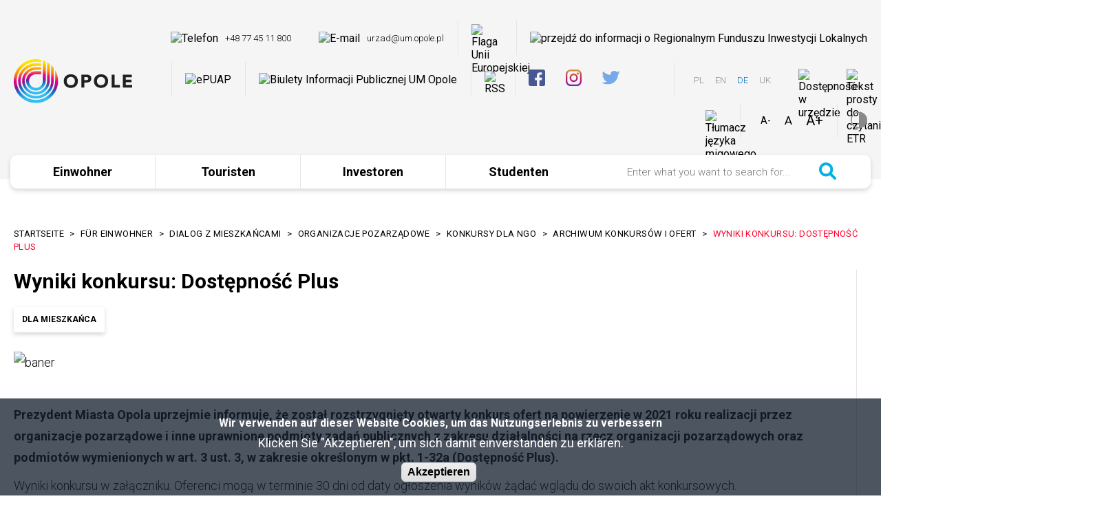

--- FILE ---
content_type: text/html; charset=UTF-8
request_url: https://www.opolet1.umopole.stronazen.pl/de/node/11949
body_size: 8967
content:
<!DOCTYPE html>
<html lang="de" dir="ltr" prefix="content: http://purl.org/rss/1.0/modules/content/  dc: http://purl.org/dc/terms/  foaf: http://xmlns.com/foaf/0.1/  og: http://ogp.me/ns#  rdfs: http://www.w3.org/2000/01/rdf-schema#  schema: http://schema.org/  sioc: http://rdfs.org/sioc/ns#  sioct: http://rdfs.org/sioc/types#  skos: http://www.w3.org/2004/02/skos/core#  xsd: http://www.w3.org/2001/XMLSchema# ">
<head>
  <meta charset="utf-8" />
<link rel="canonical" href="https://www.opolet1.umopole.stronazen.pl/de/node/11949" />
<meta name="description" content="Prezydent Miasta Opola uprzejmie informuje, że został rozstrzygnięty otwarty konkurs ofert na powierzenie w 2021 roku realizacji przez organizacje pozarządowe i inne uprawnione podmioty zadań publicznych z zakresu działalności na rzecz organizacji pozarządowych oraz podmiotów wymienionych w art. 3 ust. 3, w zakresie określonym w pkt. 1-32a (Dostępność Plus). Wyniki konkursu w załączniku. Oferenci mogą w terminie 30 dni od daty ogłoszenia wyników żądać wglądu do swoich akt konkursowych." />
<meta property="og:image" content="https://www.opolet1.umopole.stronazen.pl/sites/default/files/styles/facebook/public/field_header_image/Wydarzenia/Wydarzenia%20Ania/baner_62.jpg?itok=D0mY-Dxt" />
<meta property="og:image:url" content="https://www.opolet1.umopole.stronazen.pl/sites/default/files/styles/facebook/public/field_header_image/Wydarzenia/Wydarzenia%20Ania/baner_62.jpg?itok=D0mY-Dxt" />
<meta property="og:image:width" content="500" />
<meta property="og:image:height" content="262" />
<meta name="Generator" content="Drupal 9 (https://www.drupal.org)" />
<meta name="MobileOptimized" content="width" />
<meta name="HandheldFriendly" content="true" />
<meta name="viewport" content="width=device-width, initial-scale=1.0" />
<style>div#sliding-popup, div#sliding-popup .eu-cookie-withdraw-banner, .eu-cookie-withdraw-tab {background: #0779bf} div#sliding-popup.eu-cookie-withdraw-wrapper { background: transparent; } #sliding-popup h1, #sliding-popup h2, #sliding-popup h3, #sliding-popup p, #sliding-popup label, #sliding-popup div, .eu-cookie-compliance-more-button, .eu-cookie-compliance-secondary-button, .eu-cookie-withdraw-tab { color: #ffffff;} .eu-cookie-withdraw-tab { border-color: #ffffff;}</style>
<link rel="icon" href="/themes/custom/opole/favicon.ico" type="image/vnd.microsoft.icon" />
<link rel="alternate" hreflang="pl" href="https://www.opolet1.umopole.stronazen.pl/dla-mieszkanca/wyniki-konkursu-dostepnosc-plus" />

    <title>Wyniki konkursu: Dostępność Plus | Miasto Opole</title>
    <link rel="stylesheet" media="all" href="/sites/default/files/css/css_1KTFpxKa4k7F9mpAfWZ0CfkQnWvZAQ-yFLhPsYTFHQ4.css" />
<link rel="stylesheet" media="all" href="https://cdn.jsdelivr.net/npm/leaflet-fullscreen@1.0.2/dist/leaflet.fullscreen.min.css" />
<link rel="stylesheet" media="all" href="https://unpkg.com/leaflet-gesture-handling/dist/leaflet-gesture-handling.min.css" />
<link rel="stylesheet" media="all" href="/sites/default/files/css/css_wNRBxe1-A1-VqqzDwhGGSyVGYQIilaC8wMo2dYBuYYc.css" />
<link rel="stylesheet" media="all" href="/sites/default/files/css/css_25pv8rz4t2q3ldlClqso_rtsw4F4wfKj_q7jLANUE4U.css" />

      <script src="/sites/default/files/js/js_3nn4vOvjqaxDW3HFYRKZWTi2TPw-1IP2WW9TMNqehoc.js"></script>
<script src="https://cdn.jsdelivr.net/npm/leaflet-fullscreen@1.0.2/dist/Leaflet.fullscreen.min.js"></script>
<script src="https://unpkg.com/leaflet-gesture-handling"></script>

        </head>
<body class="profile-resident node-cols2-style1 variable-content-width path-node page-node-type-page">
<div class="skip-links">
    <a href="#block-portal-menu"
     class="visually-hidden focusable skip-link">Zum Hauptmenü springen</a>
  <a href="#main-content"
     class="visually-hidden focusable skip-link">Zum Hauptinhalt springen</a>
  <a href="/search/node"
     class="visually-hidden focusable skip-link">Weiter zur Suche</a>
  <a href="#footer"
     class="visually-hidden focusable skip-link">Zur Fußzeile springen</a>
</div>

<div id="fb-root"></div>
<script async defer crossorigin="anonymous" src="https://connect.facebook.net/pl_PL/sdk.js#xfbml=1&amp;version=v5.0"></script><script async defer crossorigin="anonymous" src="https://platform.twitter.com/widgets.js"></script>
  <div class="dialog-off-canvas-main-canvas" data-off-canvas-main-canvas>
    

  <div class="region region-popup">
    <div class="region-content-wrapper">
      
    </div>
  </div>


<header class="not-front">
  <div class="top-1-container">
    <div class="top-1">
        <div class="region region-top-1-left">
    <div class="region-content-wrapper">
      
<div id="block-opole-branding" class="block-logo block block-system block-system-branding-block">
  
    
        <a href="/de" rel="home" class="site-logo">
      <img src="/themes/custom/opole/logo.svg" alt="Startseite" />
    </a>
      </div>

    </div>
  </div>

        <div class="region region-top-1-right">
    <div class="region-content-wrapper">
      
<div id="block-block-phone" class="block-phone gfx_content block block-block-content block-block-content9e74b8db-4501-4e42-9c1e-a4dc4038b6fb">
  
    
      <div class="content">
        <div class="field field--name-field-gfx field--type-image field--label-hidden field__items">
  
    <div class="field__items">
  
        <div class="field__item">
      <img src="/sites/default/files/field_gfx/2019-08/phone.svg" alt="Telefon" loading="lazy" typeof="foaf:Image" />


  </div>
    
          </div>
    
  </div>
  <div class="clearfix text-formatted field field--name-body field--type-text-with-summary field--label-hidden field__items">
  
    <div class="field__items">
  
        <div class="field__item">
    <p><a href="tel:+48774511800">+48 77 45 11 800</a></p>

  </div>
    
          </div>
    
  </div>

    </div>
  </div>

<div id="block-block-email" class="block-email gfx_content block block-block-content block-block-contente0b4441b-7392-4902-87d0-8a7e14c65e42">
  
    
      <div class="content">
        <div class="field field--name-field-gfx field--type-image field--label-hidden field__items">
  
    <div class="field__items">
  
        <div class="field__item">
      <img src="/sites/default/files/field_gfx/2019-08/004-email.svg" alt="E-mail" loading="lazy" typeof="foaf:Image" />


  </div>
    
          </div>
    
  </div>
  <div class="clearfix text-formatted field field--name-body field--type-text-with-summary field--label-hidden field__items">
  
    <div class="field__items">
  
        <div class="field__item">
    <p><span class="spamspan"><span class="u">urzad</span><img class="spamspan-image" alt="at" src="/modules/contrib/spamspan/image.gif" /><span class="d">um<span class="o"> [dot] </span>opole<span class="o"> [dot] </span>pl</span></span></p>

  </div>
    
          </div>
    
  </div>

    </div>
  </div>

<div id="block-block-eu-flag" class="block-eu-flag gfx_content block block-block-content block-block-content43f3bf60-b9cd-491a-a22c-3750909629ca">
  
    
      <div class="content">
        <div class="field field--name-field-gfx field--type-image field--label-hidden field__items">
  
    <div class="field__items">
  
        <div class="field__item">
      <a href="https://www.opolet1.umopole.stronazen.pl/de/node/1567"><img src="/sites/default/files/field_gfx/2022-04/eu3.png" width="45" height="40" alt="Flaga Unii Europejskiej" loading="lazy" typeof="Image" /></a>


  </div>
    
          </div>
    
  </div>

    </div>
  </div>

<div id="block-rfil" class="block-eu-flag gfx_content block block-block-content block-block-contente56e0c45-f915-4715-a6ae-236ff6b33182">
  
    
      <div class="content">
        <div class="field field--name-field-gfx field--type-image field--label-hidden field__items">
  
    <div class="field__items">
  
        <div class="field__item">
      <a href="https://www.opole.pl/dla-mieszkanca/menu/projekty-dofinansowane-ze-srodkow-budzetu-panstwa"><img src="/sites/default/files/field_gfx/2021-01/rfil.svg" alt="przejdź do informacji o Regionalnym Funduszu Inwestycji Lokalnych" loading="lazy" typeof="Image" /></a>


  </div>
    
          </div>
    
  </div>

    </div>
  </div>

<div id="block-epuap" class="block-epuap gfx_content block block-block-content block-block-content9cd079f7-3195-4750-bb31-b8be0a931602">
  
    
      <div class="content">
        <div class="field field--name-field-gfx field--type-image field--label-hidden field__items">
  
    <div class="field__items">
  
        <div class="field__item">
      <a href="https://epuap.gov.pl/wps/portal"><img src="/sites/default/files/field_gfx/2019-08/epuap.svg" alt="ePUAP" loading="lazy" typeof="Image" /></a>


  </div>
    
          </div>
    
  </div>

    </div>
  </div>

<div id="block-bip" class="block-bip gfx_content block block-block-content block-block-content1281015c-7568-45c7-88d5-b37daa7f6059">
  
    
      <div class="content">
        <div class="field field--name-field-gfx field--type-image field--label-hidden field__items">
  
    <div class="field__items">
  
        <div class="field__item">
      <a href="https://bip.um.opole.pl/"><img src="/sites/default/files/field_gfx/2019-08/bip.svg" alt="Biulety Informacji Publicznej UM Opole" loading="lazy" typeof="Image" /></a>


  </div>
    
          </div>
    
  </div>

    </div>
  </div>

<div id="block-rss" class="block-rss gfx_content block block-block-content block-block-contentacc212d7-310f-478c-8a90-39f4948a11f6">
  
    
      <div class="content">
        <div class="field field--name-field-gfx field--type-image field--label-hidden field__items">
  
    <div class="field__items">
  
        <div class="field__item">
      <a href="https://www.opole.pl/dla-mieszkanca/rss"><img src="/sites/default/files/field_gfx/2019-09/rss.png" width="24" height="24" alt="RSS" loading="lazy" typeof="Image" /></a>


  </div>
    
          </div>
    
  </div>

    </div>
  </div>
<nav  aria-labelledby="social-media-menu" id="block-social-media" class="block-social-media-menu block block-menu navigation menu--social-media">
            
  <h2 class="visually-hidden" id="social-media-menu">
    <span class="label">Media społecznościowe</span>
  </h2>
  

        
              <ul class="menu">
                    <li class="menu-icon menu-icon-5 menu-item">
        <a href="https://pl-pl.facebook.com/MiastoOpole/" target="_blank">Opole na Facebooku</a>
              </li>
                <li class="menu-icon menu-icon-6 menu-item">
        <a href="https://www.instagram.com/miastoopole/" target="_blank" title="Opole na Instagramie">Opole na Instagramie</a>
              </li>
                <li class="menu-icon menu-icon-7 menu-item">
        <a href="https://twitter.com/miasto_opole" target="_blank">Opole na Twitterze</a>
              </li>
                <li class="menu-icon menu-icon-8 menu-item">
        <a href="https://www.youtube.com/user/MiastoOpole" target="_blank">Opole na YouTubie</a>
              </li>
                <li class="menu-icon menu-icon-1152 menu-item">
        <a href="https://www.tiktok.com/@miasto.opole">Opole na TikToku</a>
              </li>
        </ul>
  


  </nav>

<div id="block-simplelanguageswitcher" class="block-simplelanguageswitcher block block-simple-lang-switcher">
  
    
      <div class="content">
        <ul class="simple-lang-switcher">
          <li>
        <a
          href="https://www.opolet1.umopole.stronazen.pl/dla-mieszkanca/wyniki-konkursu-dostepnosc-plus">
    <span
      class="lang-label visually-hidden">Switch language to: Polish</span>
          <span class="lang">pl</span>
        </a>
      </li>
          <li>
        <a
          href="https://www.opolet1.umopole.stronazen.pl/en/dla-mieszkanca">
    <span
      class="lang-label visually-hidden">Switch language to: Englisch</span>
          <span class="lang">en</span>
        </a>
      </li>
          <li>
        <a
          href="https://www.opolet1.umopole.stronazen.pl/de/dla-mieszkanca" class="current">
    <span
      class="lang-label visually-hidden">Switch language to: German</span>
          <span class="lang">de</span>
        </a>
      </li>
          <li>
        <a
          href="https://www.opolet1.umopole.stronazen.pl/uk/dla-mieszkanca">
    <span
      class="lang-label visually-hidden">Switch language to: Ukrainian</span>
          <span class="lang">uk</span>
        </a>
      </li>
      </ul>

    </div>
  </div>

<div id="block-dostepnosc" class="gfx_content block block-block-content block-block-content09e86806-acae-4f5a-9cdf-35ddca51e1b5">
  
    
      <div class="content">
        <div class="field field--name-field-gfx field--type-image field--label-hidden field__items">
  
    <div class="field__items">
  
        <div class="field__item">
      <a href="https://www.opole.pl/dla-mieszkanca/menu/dostepnosc"><img src="/sites/default/files/field_gfx/2024-02/wcag_0.jpg" width="30" height="30" alt="Dostępność w urzędzie" loading="lazy" typeof="Image" /></a>


  </div>
    
          </div>
    
  </div>

    </div>
  </div>

<div id="block-etr" class="gfx_content block block-block-content block-block-contentf84e71cd-e744-4d86-b225-7468e3b449da">
  
    
      <div class="content">
        <div class="field field--name-field-gfx field--type-image field--label-hidden field__items">
  
    <div class="field__items">
  
        <div class="field__item">
      <img src="/sites/default/files/field_gfx/2024-02/icon-etr_0.png" width="30" height="30" alt="Tekst prosty do czytania ETR" loading="lazy" typeof="foaf:Image" />


  </div>
    
          </div>
    
  </div>

    </div>
  </div>

<div id="block-tlumaczjezykamigowego" class="gfx_content block block-block-content block-block-contentfafd0be0-5593-48fc-b0aa-3ddd2a73f1ec">
  
    
      <div class="content">
        <div class="field field--name-field-gfx field--type-image field--label-hidden field__items">
  
    <div class="field__items">
  
        <div class="field__item">
      <a href="https://tlumacz.migam.org/y3N1Wlzv4EDUIOJN0xOR"><img src="/sites/default/files/field_gfx/2024-02/icon-migam_0.jpg" width="30" height="30" alt="Tłumacz języka migowego" loading="lazy" typeof="Image" /></a>


  </div>
    
          </div>
    
  </div>

    </div>
  </div>

<div id="block-vobacomtextresizeblock" class="block-text-resize block block-vtextresize">
  
    
      <div class="content">
      <div class="vtextresize-buttons">
  <button id="vtextresize-decrease" class="vtextresize vtextresize-decrease"
          title="Schrift verkleinern">
    <span class="visually-hidden">Schrift verkleinern</span>
  </button>

      <button id="vtextresize-reset" class="vtextresize vtextresize-reset"
            title="Schriftgröße zurücksetzen">
      <span class="visually-hidden">Schriftgröße zurücksetzen</span>
    </button>
  
  <button id="vtextresize-increase" class="vtextresize vtextresize-increase"
          title="Schriftgröße vergrößern">
    <span class="visually-hidden">Schriftgröße vergrößern</span>
  </button>
</div>

    </div>
  </div>

<div id="block-contrastversionswitcherblock" class="block-contrast-switcher block block-contrast-version block-contrast-version-switcher-block">
  
    
      <div class="content">
      <div class="contrast-version-switcher" id="contrast-version-switcher">
  <button
    class="contrast-version-switch contrast-version"
    data-contrast-version="1"><span class="visually-hidden">Switch to Kontrastversion</span></button>
  <button
    class="contrast-version-switch standard-version"
    data-contrast-version="0"><span class="visually-hidden">Switch to Standard Version</span></button>
</div>

    </div>
  </div>

    </div>
  </div>

    </div>
  </div>

    <div class="region region-top-2">
    <div class="region-content-wrapper">
      

<nav
  aria-labelledby="block-portal-menu-menu" id="block-portal-menu" class="block-portal-menu block block-menu navigation menu--portal-menu">
            
  <h2 class="visually-hidden" id="block-portal-menu-menu">Menu portalu</h2>
  

  
  <div class="top-menu-toggle-wrapper">
    <button id="top-menu-toggle" class="top-menu-toggle collapsed">
  <span class="hamburger">
    <span class="bar top"></span>
    <span class="bar middle"></span>
    <span class="bar bottom"></span>
  </span>

      <span class="title">
    <span class="label visually-hidden">
      Aufklappen
    </span>
    menu
  </span>
    </button>
  </div>

      
              <ul class="menu">
                    <li class="menu-icon menu-icon-43 menu-item menu-item--collapsed menu-item--has-children" data-level="0">
        <a href="/de/dla-mieszkanca" data-drupal-link-system-path="node/4">Einwohner</a>
              </li>
                <li class="menu-icon menu-icon-44 menu-item menu-item--collapsed menu-item--has-children" data-level="0">
        <a href="/de/dla-turysty" data-drupal-link-system-path="node/5">Touristen</a>
              </li>
                <li class="menu-icon menu-icon-45 menu-item menu-item--collapsed menu-item--has-children" data-level="0">
        <a href="/de/dla-inwestora" data-drupal-link-system-path="node/6">Investoren</a>
              </li>
                <li class="menu-icon menu-icon-46 menu-item menu-item--collapsed menu-item--has-children" data-level="0">
        <a href="/de/dla-studenta" data-drupal-link-system-path="node/7">Studenten</a>
              </li>
        </ul>
  


  </nav>
<div class="search-block-form block-search-form block block-search container-inline" data-drupal-selector="search-block-form" id="block-search-form" role="search">
  
    
      <form action="/de/search/node" method="get" id="search-block-form" accept-charset="UTF-8">
  <div class="js-form-item form-item js-form-type-search form-type-search js-form-item-keys form-item-keys form-no-label">
      <label for="edit-keys" class="visually-hidden">Suche</label>
  
  
  
  <div class="input input-search">
    <input title="Die Begriffe eingeben, nach denen gesucht werden soll." placeholder="Enter what you want to search for..." data-drupal-selector="edit-keys" type="search" id="edit-keys" name="keys" value="" size="15" maxlength="128" class="form-search" />


    
    
      </div>

  
  </div>
<div data-drupal-selector="edit-actions" class="form-actions js-form-wrapper form-wrapper" id="edit-actions"><input data-drupal-selector="edit-submit" type="submit" id="edit-submit" value="Suche" class="button js-form-submit form-submit" />
</div>

</form>

  </div>

    </div>
  </div>

</header>

<main id="main-content"
      class="not-front">
    <div class="region region-messages">
    <div class="region-content-wrapper">
      <div data-drupal-messages-fallback class="hidden"></div>

    </div>
  </div>

  <div class="infobar-container">
    
  </div>

        <div class="region region-content">
    <div class="region-content-wrapper">
      
<div id="block-opole-breadcrumbs" class="block block-system block-system-breadcrumb-block">
  
    
      <div class="content">
        <nav class="breadcrumb" role="navigation" aria-labelledby="system-breadcrumb">
    <h2 id="system-breadcrumb" class="visually-hidden">Pfadnavigation</h2>
    <ol>
          <li>
                  <a href="/de">Startseite</a>
              </li>
          <li>
                  <a href="/de/dla-mieszkanca">Für Einwohner</a>
              </li>
          <li>
                  <a href="/de/node/553">Dialog z mieszkańcami</a>
              </li>
          <li>
                  <a href="/de/node/537">Organizacje pozarządowe</a>
              </li>
          <li>
                  <a href="/de/node/544">Konkursy dla NGO</a>
              </li>
          <li>
                  <a href="/de/node/1733">Archiwum konkursów i ofert</a>
              </li>
          <li>
                  Wyniki konkursu: Dostępność Plus
              </li>
        </ol>
  </nav>

    </div>
  </div>

<div id="block-opole-content" class="block block-system block-system-main-block">
  
    
      <div class="content">
      



<article data-history-node-id="11949" role="article" lang="pl" about="/dla-mieszkanca/wyniki-konkursu-dostepnosc-plus" typeof="schema:WebPage" class="node node--type-page node--view-mode-full node--11949">

  
  
  <div class="node__content">
    
<div  class="cols-wrapper node-2-cols">
      
<div  class="col-1">
        <div class="field field--name-field-display-title field--type-string field--label-hidden field__items">
  
    <div class="field__items">
  
        <div class="field__item">
    <h1>Wyniki konkursu: Dostępność Plus</h1>

  </div>
    
          </div>
    
  </div>
  <div class="field field--name-field-profile field--type-entity-reference field--label-hidden field__items">
  
    <div class="field__items">
  
        <div class="field__item">
    Dla Mieszkańca
  </div>
    
          </div>
    
  </div>
  <div class="field field--name-field-image field--type-image field--label-hidden field__items">
  
    <div class="field__items">
  
        <div class="field__item">
      <img src="/sites/default/files/styles/content_image/public/field_header_image/Wydarzenia/Wydarzenia%20Ania/baner_62.jpg?itok=YeJJOU8C" width="1174" height="544" alt="baner" loading="lazy" typeof="foaf:Image" class="image-style-content-image" />



  </div>
    
          </div>
    
  </div>
  <div property="schema:text" class="clearfix text-formatted field field--name-body field--type-text-with-summary field--label-hidden field__items">
  
    <div class="field__items">
  
        <div property="schema:text" class="field__item">
    <p><strong>Prezydent Miasta Opola uprzejmie informuje, że został rozstrzygnięty otwarty konkurs ofert na powierzenie w 2021 roku realizacji przez organizacje pozarządowe i inne uprawnione podmioty zadań publicznych z zakresu działalności na rzecz organizacji pozarządowych oraz podmiotów wymienionych w art. 3 ust. 3, w zakresie określonym w pkt. 1-32a (Dostępność Plus).</strong></p>
<p>Wyniki konkursu w załączniku. Oferenci mogą w terminie 30 dni od daty ogłoszenia wyników żądać wglądu do swoich akt konkursowych.</p>
<p>Pracownik odpowiedzialny za konkurs:<br />
Magdalena Ciszewska<br />
tel. 77/ 44 61 572<br />
mail: <span class="spamspan"><span class="u">Magdalena<span class="o"> [dot] </span>Ciszewska</span><img class="spamspan-image" alt="at" src="/modules/contrib/spamspan/image.gif" /><span class="d">um<span class="o"> [dot] </span>opole<span class="o"> [dot] </span>pl</span></span></p>
<p> </p>
<p> </p>

  </div>
    
          </div>
    
  </div>
  <div class="field field--name-field-attachment field--type-file field--label-above field__items">
      <div class="field__label">Zubehör</div>
  
    <div class="field__items">
  
        <div class="field__item">
    <div class="custom-file-icon">
  <svg version="1.1" id="Warstwa_1"
     xmlns="http://www.w3.org/2000/svg"
     xmlns:xlink="http://www.w3.org/1999/xlink" x="0px" y="0px"
     viewBox="0 0 32 32"
     height="32"
     xml:space="preserve"
     class="custom-file-icon">

  <g class="file-icon">
    <path id="document-file-doc" class="st0" d="M21,13v-3l0,0l-6-7H4C2.9,3,2,3.9,2,5v23c0,1.1,0.9,2,2,2h15c1.1,0,2-0.9,2-2v-2h8
			c1.7,0,3-1.3,3-3v-7c0-1.7-1.3-3-3-3H21L21,13L21,13z M20,26v2c0,0.5-0.4,1-1,1H4c-0.5,0-1-0.4-1-1V5c0-0.5,0.4-1,1-1h10v5
			c0,1.1,0.9,2,2,2h4v2H8c-1.7,0-3,1.3-3,3v7c0,1.7,1.3,3,3,3H20L20,26L20,26z M15,4.5V9c0,0.6,0.5,1,1,1h3.7L15,4.5L15,4.5z M8,14
			c-1.1,0-2,0.9-2,2v7c0,1.1,0.9,2,2,2h21c1.1,0,2-0.9,2-2v-7c0-1.1-0.9-2-2-2H12H8z"></path>
  </g>

  <text transform="matrix(1 0 0 1 8.2826 22.5202)"
        class="file-ext"> doc</text>
</svg> 
<span class="file file--mime-application-msword file--x-office-document"> <a href="/sites/default/files/field_attachment/2021-12/wyniki%20konkursu%20-%20DOST%C4%98PNO%C5%9A%C4%86%20PLUS_1.doc" type="application/msword" title="wyniki konkursu - DOSTĘPNOŚĆ PLUS_1.doc">Wyniki konkursu</a></span>

</div>
  </div>
    
          </div>
    
  </div>
  <div class="field field--name-field-tags field--type-entity-reference field--label-above field__items">
      <div class="field__label">Tags</div>
  
    <div class="field__items">
  
        <div class="field__item">
    <a href="/tag/cdo" hreflang="pl">CDO</a>
  </div>
          <div class="field__item">
    <a href="/tag/ngo" hreflang="pl">NGO</a>
  </div>
          <div class="field__item">
    <a href="/tag/konkurs" hreflang="pl">Konkurs </a>
  </div>
          <div class="field__item">
    <a href="/tag/wyniki" hreflang="pl">wyniki</a>
  </div>
    
          </div>
    
  </div>
  <div class="node__links">
    <ul class="links inline"><li class="pdf"><a href="/de/print/pdf/node/11949">PDF</a></li><li class="print"><a href="/de/vcontent_print/node/11949">Drucken</a></li><li class="fb-like"><div class="fb-like" data-href="https://www.opolet1.umopole.stronazen.pl/de/node/11949"data-layout="button_count" data-action="like" data-size="small" data-show-faces="false" data-share="false"></div></li><li class="fb-share"><div class="fb-share-button" data-href="https://www.opolet1.umopole.stronazen.pl/de/node/11949" data-layout="button_count" data-size="small" data-mobile-iframe="true"><a target="_blank" href="https://www.facebook.com/sharer/sharer.php?u=https://www.opolet1.umopole.stronazen.pl/de/node/11949&amp;src=sdkpreparse" class="fb-xfbml-parse-ignore">Share</a></div></li><li class="twitter-share"><a class="twitter-share-button" href="https://twitter.com/intent/tweet" data-size="medium">Tweet</a></li></ul>  </div>

  </div>

<div  class="col-2">
        <div class="field field--name-field-contact-data field--type-entity-reference field--label-above field__items">
      <div class="field__label">Kontaktdaten</div>
  
    <div class="field__items">
  
        <div class="field__item">
    
<div about="/taxonomy/term/384" id="taxonomy-term-384" class="taxonomy-term vocabulary-contact-data">

  
        <div class="field field--name-name field--type-string field--label-hidden field__items">
  
    <div class="field__items">
  
        <div class="field__item">
    Centrum Dialogu Obywatelskiego
  </div>
    
          </div>
    
  </div>

    

  <div class="content">
      <div class="field field--name-field-address field--type-string field--label-hidden field__items">
  
    <div class="field__items">
  
        <div class="field__item">
    ul. Damrota 1
  </div>
    
          </div>
    
  </div>
  <div class="field field--name-field-locality field--type-string field--label-hidden field__items">
  
    <div class="field__items">
  
        <div class="field__item">
    45-064 Opole
  </div>
    
          </div>
    
  </div>
  <div class="field field--name-field-phone field--type-string field--label-hidden field__items">
  
    <div class="field__items">
  
        <div class="field__item">
    77 446 15 70 / 77 446 15 74
  </div>
    
          </div>
    
  </div>
  <div class="field field--name-field-mail field--type-email field--label-hidden field__items">
  
    <div class="field__items">
  
        <div class="field__item">
    <span class="spamspan"><span class="u">ngo</span> [at] <span class="d">um.opole.pl</span></span>
  </div>
    
          </div>
    
  </div>
  <div class="clearfix text-formatted field field--name-field-additional-data field--type-text-long field--label-hidden field__items">
  
    <div class="field__items">
  
        <div class="field__item">
    <p><span class="spamspan"><span class="u">dzielnice</span><img class="spamspan-image" alt="at" src="/modules/contrib/spamspan/image.gif" /><span class="d">um<span class="o"> [dot] </span>opole<span class="o"> [dot] </span>pl</span><span class="e"><!--target="_blank"--></span></span></p>
<p> </p>
<div class="field__item"> </div>
<p> </p>

  </div>
    
          </div>
    
  </div>
  <div class="field field--name-field-location field--type-geofield field--label-above field__items">
      <div class="field__label">Lage</div>
  
    <div class="field__items">
  
        <div class="field__item">
    <div id="leaflet-map-taxonomy-term-contact-data-384-field-location" style="min-width: 150px; height: 400px"></div>

  </div>
    
          </div>
    
  </div>

  </div>
</div>

  </div>
    
          </div>
    
  </div>

  </div>

  </div>

  </div>

</article>

    </div>
  </div>

    </div>
  </div>

  </main>

<footer id="footer">
    <div class="region region-footer-1">
    <div class="region-content-wrapper">
      <nav  aria-labelledby="footer-menu" id="block-footer-menu-1" class="block-menu-footer-1 block block-menu navigation menu--footer">
            
  <h2 class="visually-hidden" id="footer-menu">
    <span class="label">Stopka</span>
  </h2>
  

        
              <ul class="menu">
                    <li class="menu-icon menu-icon-9 menu-item">
        <a href="/de/dla-mieszkanca/stadtwappen-und-logo-von-oppeln" data-drupal-link-system-path="node/246">Stadtwappen und Logo von Oppeln </a>
              </li>
                <li class="menu-icon menu-icon-10 menu-item">
        <a href="/de/dla-mieszkanca/promotionsmaterialien" data-drupal-link-system-path="node/472">Promotionsmaterialien</a>
              </li>
                <li class="menu-icon menu-icon-11 menu-item">
        <a href="/de/dla-mieszkanca/menu/stadtportale" data-drupal-link-system-path="node/760">Stadtportale</a>
              </li>
                <li class="menu-icon menu-icon-263 menu-item">
        <a href="/de/dla-mieszkanca/kontakt-zur-redaktion" data-drupal-link-system-path="node/471">Kontakt zur Redaktion</a>
              </li>
        </ul>
  


  </nav>

    </div>
  </div>

    <div class="region region-footer-2">
    <div class="region-content-wrapper">
      <nav  aria-labelledby="footer-3-menu" id="block-footer-menu-3" class="block-menu-footer-3 block block-menu navigation menu--footer-3">
            
  <h2 class="visually-hidden" id="footer-3-menu">
    <span class="label">Stopka 3</span>
  </h2>
  

        
              <ul class="menu">
                    <li class="menu-icon menu-icon-95 menu-item">
        <a href="/de/dla-mieszkanca/polityka-plikow-cookies" data-drupal-link-system-path="node/249">Cookies-Politik </a>
              </li>
                <li class="menu-icon menu-icon-96 menu-item">
        <a href="/de/node/250" data-drupal-link-system-path="node/250">Zugänglichkeitserklärung</a>
              </li>
                <li class="menu-icon menu-icon-238 menu-item">
        <a href="/de/node/316" data-drupal-link-system-path="node/316">RODO</a>
              </li>
                <li class="menu-icon menu-icon-332 menu-item">
        <a href="https://www.bip.um.opole.pl" title="przechodzisz do strony www.bip.um.opole.pl">BIP</a>
              </li>
                <li class="menu-icon menu-icon-333 menu-item">
        <a href="https://epuap.gov.pl/wps/portal" title="przechodzisz do strony epuap.gov.pl/wps/portal">EPUAP</a>
              </li>
                <li class="menu-icon menu-icon-94 menu-item">
        <a href="/de/mapa-serwisu" data-drupal-link-system-path="sitemap">Servicekarte</a>
              </li>
        </ul>
  


  </nav>

<div id="block-created-by" class="block-createdby basic block block-block-content block-block-contentc79c4a22-58cf-4250-ae71-fc149d071c19">
  
    
      <div class="content">
        <div class="clearfix text-formatted field field--name-body field--type-text-with-summary field--label-hidden field__items">
  
    <div class="field__items">
  
        <div class="field__item">
    <p>Created by <a href="http://www.vobacom.pl" target="_blank">VOBACOM</a></p>

  </div>
    
          </div>
    
  </div>

    </div>
  </div>

    </div>
  </div>

</footer>



  </div>


<script type="application/json" data-drupal-selector="drupal-settings-json">{"path":{"baseUrl":"\/","scriptPath":null,"pathPrefix":"de\/","currentPath":"node\/11949","currentPathIsAdmin":false,"isFront":false,"currentLanguage":"de"},"pluralDelimiter":"\u0003","suppressDeprecationErrors":true,"colorbox":{"opacity":"0.85","current":"{current} von {total}","previous":"\u00ab Zur\u00fcck","next":"Weiter \u00bb","close":"Schlie\u00dfen","maxWidth":"98%","maxHeight":"98%","fixed":true,"mobiledetect":false,"mobiledevicewidth":"480px"},"eu_cookie_compliance":{"cookie_policy_version":"1.0.0","popup_enabled":true,"popup_agreed_enabled":false,"popup_hide_agreed":false,"popup_clicking_confirmation":false,"popup_scrolling_confirmation":false,"popup_html_info":"\u003Cdiv role=\u0022alertdialog\u0022 aria-labelledby=\u0022popup-text\u0022 class=\u0022eu-cookie-compliance-banner eu-cookie-compliance-banner-info\u0022\u003E\n  \u003Cdiv class =\u0022popup-content info eu-cookie-compliance-content\u0022\u003E\n    \u003Cdiv id=\u0022popup-text\u0022 class=\u0022eu-cookie-compliance-message\u0022\u003E\n      \u003Ch2\u003EWir verwenden auf dieser Website Cookies, um das Nutzungserlebnis zu verbessern\u003C\/h2\u003E\n\u003Cp\u003EKlicken Sie \u0022Akzeptieren\u0022, um sich damit einverstanden zu erkl\u00e4ren.\u003C\/p\u003E\n\n    \u003C\/div\u003E\n    \u003Cdiv id=\u0022popup-buttons\u0022 class=\u0022eu-cookie-compliance-buttons\u0022\u003E\n      \u003Cbutton type=\u0022button\u0022 class=\u0022agree-button eu-cookie-compliance-agree-button\u0022\u003EAkzeptieren\u003C\/button\u003E\n          \u003C\/div\u003E\n  \u003C\/div\u003E\n\u003C\/div\u003E","use_mobile_message":false,"mobile_popup_html_info":"\u003Cdiv role=\u0022alertdialog\u0022 aria-labelledby=\u0022popup-text\u0022 class=\u0022eu-cookie-compliance-banner eu-cookie-compliance-banner-info\u0022\u003E\n  \u003Cdiv class =\u0022popup-content info eu-cookie-compliance-content\u0022\u003E\n    \u003Cdiv id=\u0022popup-text\u0022 class=\u0022eu-cookie-compliance-message\u0022\u003E\n      \u003Ch2\u003EAuf dieser Seite werden Cookies verwendet.\u003C\/h2\u003E\n\u003Cp\u003EMit dem Antippen der Schaltfl\u00e4che \u003Cem\u003EAkzeptieren\u003C\/em\u003E erkl\u00e4ren Sie sich damit einverstanden, dass wir das tun.\u003C\/p\u003E\n\n    \u003C\/div\u003E\n    \u003Cdiv id=\u0022popup-buttons\u0022 class=\u0022eu-cookie-compliance-buttons\u0022\u003E\n      \u003Cbutton type=\u0022button\u0022 class=\u0022agree-button eu-cookie-compliance-agree-button\u0022\u003EAkzeptieren\u003C\/button\u003E\n          \u003C\/div\u003E\n  \u003C\/div\u003E\n\u003C\/div\u003E","mobile_breakpoint":768,"popup_html_agreed":false,"popup_use_bare_css":false,"popup_height":"auto","popup_width":"100%","popup_delay":1000,"popup_link":"\/%26lt%3Bfront%26gt%3B","popup_link_new_window":true,"popup_position":false,"fixed_top_position":true,"popup_language":"de","store_consent":false,"better_support_for_screen_readers":true,"cookie_name":"","reload_page":false,"domain":"","domain_all_sites":false,"popup_eu_only_js":false,"cookie_lifetime":100,"cookie_session":0,"set_cookie_session_zero_on_disagree":0,"disagree_do_not_show_popup":false,"method":"default","automatic_cookies_removal":true,"allowed_cookies":"","withdraw_markup":"\u003Cbutton type=\u0022button\u0022 class=\u0022eu-cookie-withdraw-tab\u0022\u003EDatenschutzeinstellungen\u003C\/button\u003E\n\u003Cdiv role=\u0022alertdialog\u0022 aria-labelledby=\u0022popup-text\u0022 class=\u0022eu-cookie-withdraw-banner\u0022\u003E\n  \u003Cdiv class=\u0022popup-content info eu-cookie-compliance-content\u0022\u003E\n    \u003Cdiv id=\u0022popup-text\u0022 class=\u0022eu-cookie-compliance-message\u0022\u003E\n      \u003Ch2\u003EWir verwenden Cookies auf dieser Website, um das Nutzungserlebnis zu verbessern\u003C\/h2\u003E\n\u003Cp\u003ESie haben uns Ihre Zustimmung gegeben, Cookies zu setzen.\u003C\/p\u003E\n\n    \u003C\/div\u003E\n    \u003Cdiv id=\u0022popup-buttons\u0022 class=\u0022eu-cookie-compliance-buttons\u0022\u003E\n      \u003Cbutton type=\u0022button\u0022 class=\u0022eu-cookie-withdraw-button\u0022\u003EZustimmung zur\u00fcckziehen\u003C\/button\u003E\n    \u003C\/div\u003E\n  \u003C\/div\u003E\n\u003C\/div\u003E","withdraw_enabled":false,"reload_options":0,"reload_routes_list":"","withdraw_button_on_info_popup":false,"cookie_categories":[],"cookie_categories_details":[],"enable_save_preferences_button":true,"cookie_value_disagreed":"0","cookie_value_agreed_show_thank_you":"1","cookie_value_agreed":"2","containing_element":"body","settings_tab_enabled":false,"open_by_default":true},"ckeditorAccordion":{"accordionStyle":{"collapseAll":null,"keepRowsOpen":null}},"vphoto_gallery_load_more":{"per_chunk":4},"statistics":{"data":{"nid":"11949"},"url":"\/core\/modules\/statistics\/statistics.php"},"field_group":{"html_element":{"mode":"default","context":"view","settings":{"classes":"col-1","id":"","element":"div","show_label":false,"label_element":"h3","label_element_classes":"","attributes":"","effect":"none","speed":"fast"}}},"leaflet":{"leaflet-map-taxonomy-term-contact-data-384-field-location":{"mapid":"leaflet-map-taxonomy-term-contact-data-384-field-location","map":{"label":"OSM Mapnik","description":"Leaflet-Standardkarte","settings":{"dragging":true,"touchZoom":true,"scrollWheelZoom":true,"doubleClickZoom":true,"zoomControl":true,"attributionControl":true,"trackResize":true,"fadeAnimation":true,"zoomAnimation":true,"closePopupOnClick":true,"map_position_force":false,"zoom":17,"zoomFiner":0,"minZoom":10,"maxZoom":22,"center":{"lat":0,"lon":0},"path":"{\u0022color\u0022:\u0022#3388ff\u0022,\u0022opacity\u0022:\u00221.0\u0022,\u0022stroke\u0022:true,\u0022weight\u0022:3,\u0022fill\u0022:\u0022depends\u0022,\u0022fillColor\u0022:\u0022*\u0022,\u0022fillOpacity\u0022:\u00220.2\u0022}","leaflet_markercluster":{"control":false,"options":"{\u0022spiderfyOnMaxZoom\u0022:true,\u0022showCoverageOnHover\u0022:true,\u0022removeOutsideVisibleBounds\u0022: false}"},"fullscreen":{"control":true,"options":"{\u0022position\u0022:\u0022topleft\u0022,\u0022pseudoFullscreen\u0022:false}"},"gestureHandling":true,"reset_map":{"control":false,"position":"topright"},"geocoder":{"control":false,"settings":{"position":"topright","input_size":25,"providers":[],"min_terms":4,"delay":800,"zoom":16,"popup":false,"options":""}}},"layers":{"earth":{"urlTemplate":"\/\/{s}.tile.openstreetmap.org\/{z}\/{x}\/{y}.png","options":{"attribution":"\u0026copy; \u003Ca href=\u0022https:\/\/www.openstreetmap.org\/copyright\u0022 rel=\u0022noopener noreferrer\u0022 target=\u0022_blank\u0022\u003EOpenStreetMap\u003C\/a\u003E contributors"}}},"id":"leaflet-map-taxonomy-term-contact-data-384-field-location","geofield_cardinality":1},"features":[{"type":"point","lat":50.664574,"lon":17.925499,"entity_id":"384","weight":0,"icon":{"iconType":"marker","iconUrl":"","shadowUrl":"","iconSize":{"x":"","y":""},"iconAnchor":{"x":"","y":""},"shadowSize":{"x":"","y":""},"shadowAnchor":{"x":"","y":""},"popupAnchor":{"x":"","y":""},"html":"\u003Cdiv\u003E\u003C\/div\u003E","html_class":"leaflet-map-divicon"},"className":""}]}},"ajaxTrustedUrl":{"\/de\/search\/node":true},"contrast_version":{"path":"\/themes\/custom\/opole\/css\/high-contrast.css"},"vtextresize":{"step":2,"max_font_size":20,"min_font_size":14},"user":{"uid":0,"permissionsHash":"46ce7f23e4c10fb872f8b3e67111f5ade3efa1defef6fbe40f8177243db3a6b5"}}</script>
<script src="/sites/default/files/js/js_blIRTKsYfQGo-D3SDsKhxL-2uZfEcKCSjXY5ncT9lyY.js"></script>
<script src="/modules/contrib/eu_cookie_compliance/js/eu_cookie_compliance.js?v=1.19" defer></script>
<script src="/sites/default/files/js/js_KFcHBVCcpIQFKW8wsKCNrjLttkITTaBDR1M68udyfI8.js"></script>

</body>
</html>


--- FILE ---
content_type: text/css
request_url: https://www.opolet1.umopole.stronazen.pl/sites/default/files/css/css_25pv8rz4t2q3ldlClqso_rtsw4F4wfKj_q7jLANUE4U.css
body_size: 37352
content:
@import url("https://fonts.googleapis.com/css?family=Roboto:300,400,700,900&display=swap&subset=latin-ext");html{font-family:sans-serif;-ms-text-size-adjust:100%;-webkit-text-size-adjust:100%;}body{margin:0;}article,aside,details,figcaption,figure,footer,header,hgroup,main,menu,nav,section,summary{display:block;}audio,canvas,progress,video{display:inline-block;vertical-align:baseline;}audio:not([controls]){display:none;height:0;}[hidden],template{display:none;}a{background-color:transparent;}a:active,a:hover{outline:0;}abbr[title]{border-bottom:1px dotted;}b,strong{font-weight:bold;}dfn{font-style:italic;}h1{font-size:2em;margin:0.67em 0;}mark{background:#ff0;color:#000;}small{font-size:80%;}sub,sup{font-size:75%;line-height:0;position:relative;vertical-align:baseline;}sup{top:-0.5em;}sub{bottom:-0.25em;}img{border:0;}svg:not(:root){overflow:hidden;}figure{margin:1em 40px;}hr{box-sizing:content-box;height:0;}pre{overflow:auto;}code,kbd,pre,samp{font-family:monospace,monospace;font-size:1em;}button,input,optgroup,select,textarea{color:inherit;font:inherit;margin:0;}button{overflow:visible;}button,select{text-transform:none;}button,html input[type="button"],input[type="reset"],input[type="submit"]{-webkit-appearance:button;cursor:pointer;}button[disabled],html input[disabled]{cursor:default;}button::-moz-focus-inner,input::-moz-focus-inner{border:0;padding:0;}input{line-height:normal;}input[type="checkbox"],input[type="radio"]{box-sizing:border-box;padding:0;}input[type="number"]::-webkit-inner-spin-button,input[type="number"]::-webkit-outer-spin-button{height:auto;}input[type="search"]{-webkit-appearance:textfield;box-sizing:content-box;}input[type="search"]::-webkit-search-cancel-button,input[type="search"]::-webkit-search-decoration{-webkit-appearance:none;}fieldset{border:1px solid #c0c0c0;margin:0 2px;padding:0.35em 0.625em 0.75em;}legend{border:0;padding:0;}textarea{overflow:auto;}optgroup{font-weight:bold;}table{border-collapse:collapse;border-spacing:0;}td,th{padding:0;}
@media (min--moz-device-pixel-ratio:0){summary{display:list-item;}}
.action-links{margin:1em 0;padding:0;list-style:none;}[dir="rtl"] .action-links{margin-right:0;}.action-links li{display:inline-block;margin:0 0.3em;}.action-links li:first-child{margin-left:0;}[dir="rtl"] .action-links li:first-child{margin-right:0;margin-left:0.3em;}.button-action{display:inline-block;padding:0.2em 0.5em 0.3em;text-decoration:none;line-height:160%;}.button-action:before{margin-left:-0.1em;padding-right:0.2em;content:"+";font-weight:900;}[dir="rtl"] .button-action:before{margin-right:-0.1em;margin-left:0;padding-right:0;padding-left:0.2em;}
.breadcrumb{padding-bottom:0.5em;}.breadcrumb ol{margin:0;padding:0;}[dir="rtl"] .breadcrumb ol{margin-right:0;}.breadcrumb li{display:inline;margin:0;padding:0;list-style-type:none;}.breadcrumb li:before{content:" \BB ";}.breadcrumb li:first-child:before{content:none;}
.button,.image-button{margin-right:1em;margin-left:1em;}.button:first-child,.image-button:first-child{margin-right:0;margin-left:0;}
.collapse-processed > summary{padding-right:0.5em;padding-left:0.5em;}.collapse-processed > summary:before{float:left;width:1em;height:1em;content:"";background:url(/core/misc/menu-expanded.png) 0 100% no-repeat;}[dir="rtl"] .collapse-processed > summary:before{float:right;background-position:100% 100%;}.collapse-processed:not([open]) > summary:before{-ms-transform:rotate(-90deg);-webkit-transform:rotate(-90deg);transform:rotate(-90deg);background-position:25% 35%;}[dir="rtl"] .collapse-processed:not([open]) > summary:before{-ms-transform:rotate(90deg);-webkit-transform:rotate(90deg);transform:rotate(90deg);background-position:75% 35%;}
.container-inline label:after,.container-inline .label:after{content:":";}.form-type-radios .container-inline label:after,.form-type-checkboxes .container-inline label:after{content:"";}.form-type-radios .container-inline .form-type-radio,.form-type-checkboxes .container-inline .form-type-checkbox{margin:0 1em;}.container-inline .form-actions,.container-inline.form-actions{margin-top:0;margin-bottom:0;}
details{margin-top:1em;margin-bottom:1em;border:1px solid #ccc;}details > .details-wrapper{padding:0.5em 1.5em;}summary{padding:0.2em 0.5em;cursor:pointer;}
.exposed-filters .filters{float:left;margin-right:1em;}[dir="rtl"] .exposed-filters .filters{float:right;margin-right:0;margin-left:1em;}.exposed-filters .form-item{margin:0 0 0.1em 0;padding:0;}.exposed-filters .form-item label{float:left;width:10em;font-weight:normal;}[dir="rtl"] .exposed-filters .form-item label{float:right;}.exposed-filters .form-select{width:14em;}.exposed-filters .current-filters{margin-bottom:1em;}.exposed-filters .current-filters .placeholder{font-weight:bold;font-style:normal;}.exposed-filters .additional-filters{float:left;margin-right:1em;}[dir="rtl"] .exposed-filters .additional-filters{float:right;margin-right:0;margin-left:1em;}
.field__label{font-weight:bold;}.field--label-inline .field__label,.field--label-inline .field__items{float:left;}.field--label-inline .field__label,.field--label-inline > .field__item,.field--label-inline .field__items{padding-right:0.5em;}[dir="rtl"] .field--label-inline .field__label,[dir="rtl"] .field--label-inline .field__items{padding-right:0;padding-left:0.5em;}.field--label-inline .field__label::after{content:":";}
form .field-multiple-table{margin:0;}form .field-multiple-table .field-multiple-drag{width:30px;padding-right:0;}[dir="rtl"] form .field-multiple-table .field-multiple-drag{padding-left:0;}form .field-multiple-table .field-multiple-drag .tabledrag-handle{padding-right:0.5em;}[dir="rtl"] form .field-multiple-table .field-multiple-drag .tabledrag-handle{padding-right:0;padding-left:0.5em;}form .field-add-more-submit{margin:0.5em 0 0;}.form-item,.form-actions{margin-top:1em;margin-bottom:1em;}tr.odd .form-item,tr.even .form-item{margin-top:0;margin-bottom:0;}.form-composite > .fieldset-wrapper > .description,.form-item .description{font-size:0.85em;}label.option{display:inline;font-weight:normal;}.form-composite > legend,.label{display:inline;margin:0;padding:0;font-size:inherit;font-weight:bold;}.form-checkboxes .form-item,.form-radios .form-item{margin-top:0.4em;margin-bottom:0.4em;}.form-type-radio .description,.form-type-checkbox .description{margin-left:2.4em;}[dir="rtl"] .form-type-radio .description,[dir="rtl"] .form-type-checkbox .description{margin-right:2.4em;margin-left:0;}.marker{color:#e00;}.form-required:after{display:inline-block;width:6px;height:6px;margin:0 0.3em;content:"";vertical-align:super;background-image:url(/core/misc/icons/ee0000/required.svg);background-repeat:no-repeat;background-size:6px 6px;}abbr.tabledrag-changed,abbr.ajax-changed{border-bottom:none;}.form-item input.error,.form-item textarea.error,.form-item select.error{border:2px solid red;}.form-item--error-message:before{display:inline-block;width:14px;height:14px;content:"";vertical-align:sub;background:url(/core/misc/icons/e32700/error.svg) no-repeat;background-size:contain;}
.icon-help{padding:1px 0 1px 20px;background:url(/core/misc/help.png) 0 50% no-repeat;}[dir="rtl"] .icon-help{padding:1px 20px 1px 0;background-position:100% 50%;}.feed-icon{display:block;overflow:hidden;width:16px;height:16px;text-indent:-9999px;background:url(/core/misc/feed.svg) no-repeat;}
.form--inline .form-item{float:left;margin-right:0.5em;}[dir="rtl"] .form--inline .form-item{float:right;margin-right:0;margin-left:0.5em;}[dir="rtl"] .views-filterable-options-controls .form-item{margin-right:2%;}.form--inline .form-item-separator{margin-top:2.3em;margin-right:1em;margin-left:0.5em;}[dir="rtl"] .form--inline .form-item-separator{margin-right:0.5em;margin-left:1em;}.form--inline .form-actions{clear:left;}[dir="rtl"] .form--inline .form-actions{clear:right;}
.item-list .title{font-weight:bold;}.item-list ul{margin:0 0 0.75em 0;padding:0;}.item-list li{margin:0 0 0.25em 1.5em;padding:0;}[dir="rtl"] .item-list li{margin:0 1.5em 0.25em 0;}.item-list--comma-list{display:inline;}.item-list--comma-list .item-list__comma-list,.item-list__comma-list li,[dir="rtl"] .item-list--comma-list .item-list__comma-list,[dir="rtl"] .item-list__comma-list li{margin:0;}
button.link{margin:0;padding:0;cursor:pointer;border:0;background:transparent;font-size:1em;}label button.link{font-weight:bold;}
ul.inline,ul.links.inline{display:inline;padding-left:0;}[dir="rtl"] ul.inline,[dir="rtl"] ul.links.inline{padding-right:0;padding-left:15px;}ul.inline li{display:inline;padding:0 0.5em;list-style-type:none;}ul.links a.is-active{color:#000;}
ul.menu{margin-left:1em;padding:0;list-style:none outside;text-align:left;}[dir="rtl"] ul.menu{margin-right:1em;margin-left:0;text-align:right;}.menu-item--expanded{list-style-type:circle;list-style-image:url(/core/misc/menu-expanded.png);}.menu-item--collapsed{list-style-type:disc;list-style-image:url(/core/misc/menu-collapsed.png);}[dir="rtl"] .menu-item--collapsed{list-style-image:url(/core/misc/menu-collapsed-rtl.png);}.menu-item{margin:0;padding-top:0.2em;}ul.menu a.is-active{color:#000;}
.more-link{display:block;text-align:right;}[dir="rtl"] .more-link{text-align:left;}
.pager__items{clear:both;text-align:center;}.pager__item{display:inline;padding:0.5em;}.pager__item.is-active{font-weight:bold;}
tr.drag{background-color:#fffff0;}tr.drag-previous{background-color:#ffd;}body div.tabledrag-changed-warning{margin-bottom:0.5em;}
tr.selected td{background:#ffc;}td.checkbox,th.checkbox{text-align:center;}[dir="rtl"] td.checkbox,[dir="rtl"] th.checkbox{text-align:center;}
th.is-active img{display:inline;}td.is-active{background-color:#ddd;}
div.tabs{margin:1em 0;}ul.tabs{margin:0 0 0.5em;padding:0;list-style:none;}.tabs > li{display:inline-block;margin-right:0.3em;}[dir="rtl"] .tabs > li{margin-right:0;margin-left:0.3em;}.tabs a{display:block;padding:0.2em 1em;text-decoration:none;}.tabs a.is-active{background-color:#eee;}.tabs a:focus,.tabs a:hover{background-color:#f5f5f5;}
.form-textarea-wrapper textarea{display:block;box-sizing:border-box;width:100%;margin:0;}
.ui-dialog--narrow{max-width:500px;}@media screen and (max-width:600px){.ui-dialog--narrow{min-width:95%;max-width:95%;}}
.messages{padding:15px 20px 15px 35px;word-wrap:break-word;border:1px solid;border-width:1px 1px 1px 0;border-radius:2px;background:no-repeat 10px 17px;overflow-wrap:break-word;}[dir="rtl"] .messages{padding-right:35px;padding-left:20px;text-align:right;border-width:1px 0 1px 1px;background-position:right 10px top 17px;}.messages + .messages{margin-top:1.538em;}.messages__list{margin:0;padding:0;list-style:none;}.messages__item + .messages__item{margin-top:0.769em;}.messages--status{color:#325e1c;border-color:#c9e1bd #c9e1bd #c9e1bd transparent;background-color:#f3faef;background-image:url(/core/misc/icons/73b355/check.svg);box-shadow:-8px 0 0 #77b259;}[dir="rtl"] .messages--status{margin-left:0;border-color:#c9e1bd transparent #c9e1bd #c9e1bd;box-shadow:8px 0 0 #77b259;}.messages--warning{color:#734c00;border-color:#f4daa6 #f4daa6 #f4daa6 transparent;background-color:#fdf8ed;background-image:url(/core/misc/icons/e29700/warning.svg);box-shadow:-8px 0 0 #e09600;}[dir="rtl"] .messages--warning{border-color:#f4daa6 transparent #f4daa6 #f4daa6;box-shadow:8px 0 0 #e09600;}.messages--error{color:#a51b00;border-color:#f9c9bf #f9c9bf #f9c9bf transparent;background-color:#fcf4f2;background-image:url(/core/misc/icons/e32700/error.svg);box-shadow:-8px 0 0 #e62600;}[dir="rtl"] .messages--error{border-color:#f9c9bf transparent #f9c9bf #f9c9bf;box-shadow:8px 0 0 #e62600;}.messages--error p.error{color:#a51b00;}
.file{display:inline-block;min-height:16px;padding-left:20px;background-repeat:no-repeat;background-position:left center;}[dir="rtl"] .file{padding-right:20px;padding-left:inherit;background-position:right center;}.file--general,.file--application-octet-stream{background-image:url(/core/themes/classy/images/icons/application-octet-stream.png);}.file--package-x-generic{background-image:url(/core/themes/classy/images/icons/package-x-generic.png);}.file--x-office-spreadsheet{background-image:url(/core/themes/classy/images/icons/x-office-spreadsheet.png);}.file--x-office-document{background-image:url(/core/themes/classy/images/icons/x-office-document.png);}.file--x-office-presentation{background-image:url(/core/themes/classy/images/icons/x-office-presentation.png);}.file--text-x-script{background-image:url(/core/themes/classy/images/icons/text-x-script.png);}.file--text-html{background-image:url(/core/themes/classy/images/icons/text-html.png);}.file--text-plain{background-image:url(/core/themes/classy/images/icons/text-plain.png);}.file--application-pdf{background-image:url(/core/themes/classy/images/icons/application-pdf.png);}.file--application-x-executable{background-image:url(/core/themes/classy/images/icons/application-x-executable.png);}.file--audio{background-image:url(/core/themes/classy/images/icons/audio-x-generic.png);}.file--video{background-image:url(/core/themes/classy/images/icons/video-x-generic.png);}.file--text{background-image:url(/core/themes/classy/images/icons/text-x-generic.png);}.file--image{background-image:url(/core/themes/classy/images/icons/image-x-generic.png);}
.node--unpublished{background-color:#fff4f4;}
.fa{font-family:var(--fa-style-family,"Font Awesome 6 Free");font-weight:var(--fa-style,900);}.fa,.fas,.fa-solid,.far,.fa-regular,.fal,.fa-light,.fat,.fa-thin,.fad,.fa-duotone,.fab,.fa-brands{-moz-osx-font-smoothing:grayscale;-webkit-font-smoothing:antialiased;display:var(--fa-display,inline-block);font-style:normal;font-variant:normal;line-height:1;text-rendering:auto;}.fa-1x{font-size:1em;}.fa-2x{font-size:2em;}.fa-3x{font-size:3em;}.fa-4x{font-size:4em;}.fa-5x{font-size:5em;}.fa-6x{font-size:6em;}.fa-7x{font-size:7em;}.fa-8x{font-size:8em;}.fa-9x{font-size:9em;}.fa-10x{font-size:10em;}.fa-2xs{font-size:0.625em;line-height:0.1em;vertical-align:0.225em;}.fa-xs{font-size:0.75em;line-height:0.08333em;vertical-align:0.125em;}.fa-sm{font-size:0.875em;line-height:0.07143em;vertical-align:0.05357em;}.fa-lg{font-size:1.25em;line-height:0.05em;vertical-align:-0.075em;}.fa-xl{font-size:1.5em;line-height:0.04167em;vertical-align:-0.125em;}.fa-2xl{font-size:2em;line-height:0.03125em;vertical-align:-0.1875em;}.fa-fw{text-align:center;width:1.25em;}.fa-ul{list-style-type:none;margin-left:var(--fa-li-margin,2.5em);padding-left:0;}.fa-ul > li{position:relative;}.fa-li{left:calc(var(--fa-li-width,2em) * -1);position:absolute;text-align:center;width:var(--fa-li-width,2em);line-height:inherit;}.fa-border{border-color:var(--fa-border-color,#eee);border-radius:var(--fa-border-radius,0.1em);border-style:var(--fa-border-style,solid);border-width:var(--fa-border-width,0.08em);padding:var(--fa-border-padding,0.2em 0.25em 0.15em);}.fa-pull-left{float:left;margin-right:var(--fa-pull-margin,0.3em);}.fa-pull-right{float:right;margin-left:var(--fa-pull-margin,0.3em);}.fa-beat{-webkit-animation-name:fa-beat;animation-name:fa-beat;-webkit-animation-delay:var(--fa-animation-delay,0);animation-delay:var(--fa-animation-delay,0);-webkit-animation-direction:var(--fa-animation-direction,normal);animation-direction:var(--fa-animation-direction,normal);-webkit-animation-duration:var(--fa-animation-duration,1s);animation-duration:var(--fa-animation-duration,1s);-webkit-animation-iteration-count:var(--fa-animation-iteration-count,infinite);animation-iteration-count:var(--fa-animation-iteration-count,infinite);-webkit-animation-timing-function:var(--fa-animation-timing,ease-in-out);animation-timing-function:var(--fa-animation-timing,ease-in-out);}.fa-bounce{-webkit-animation-name:fa-bounce;animation-name:fa-bounce;-webkit-animation-delay:var(--fa-animation-delay,0);animation-delay:var(--fa-animation-delay,0);-webkit-animation-direction:var(--fa-animation-direction,normal);animation-direction:var(--fa-animation-direction,normal);-webkit-animation-duration:var(--fa-animation-duration,1s);animation-duration:var(--fa-animation-duration,1s);-webkit-animation-iteration-count:var(--fa-animation-iteration-count,infinite);animation-iteration-count:var(--fa-animation-iteration-count,infinite);-webkit-animation-timing-function:var(--fa-animation-timing,cubic-bezier(0.28,0.84,0.42,1));animation-timing-function:var(--fa-animation-timing,cubic-bezier(0.28,0.84,0.42,1));}.fa-fade{-webkit-animation-name:fa-fade;animation-name:fa-fade;-webkit-animation-delay:var(--fa-animation-delay,0);animation-delay:var(--fa-animation-delay,0);-webkit-animation-direction:var(--fa-animation-direction,normal);animation-direction:var(--fa-animation-direction,normal);-webkit-animation-duration:var(--fa-animation-duration,1s);animation-duration:var(--fa-animation-duration,1s);-webkit-animation-iteration-count:var(--fa-animation-iteration-count,infinite);animation-iteration-count:var(--fa-animation-iteration-count,infinite);-webkit-animation-timing-function:var(--fa-animation-timing,cubic-bezier(0.4,0,0.6,1));animation-timing-function:var(--fa-animation-timing,cubic-bezier(0.4,0,0.6,1));}.fa-beat-fade{-webkit-animation-name:fa-beat-fade;animation-name:fa-beat-fade;-webkit-animation-delay:var(--fa-animation-delay,0);animation-delay:var(--fa-animation-delay,0);-webkit-animation-direction:var(--fa-animation-direction,normal);animation-direction:var(--fa-animation-direction,normal);-webkit-animation-duration:var(--fa-animation-duration,1s);animation-duration:var(--fa-animation-duration,1s);-webkit-animation-iteration-count:var(--fa-animation-iteration-count,infinite);animation-iteration-count:var(--fa-animation-iteration-count,infinite);-webkit-animation-timing-function:var(--fa-animation-timing,cubic-bezier(0.4,0,0.6,1));animation-timing-function:var(--fa-animation-timing,cubic-bezier(0.4,0,0.6,1));}.fa-flip{-webkit-animation-name:fa-flip;animation-name:fa-flip;-webkit-animation-delay:var(--fa-animation-delay,0);animation-delay:var(--fa-animation-delay,0);-webkit-animation-direction:var(--fa-animation-direction,normal);animation-direction:var(--fa-animation-direction,normal);-webkit-animation-duration:var(--fa-animation-duration,1s);animation-duration:var(--fa-animation-duration,1s);-webkit-animation-iteration-count:var(--fa-animation-iteration-count,infinite);animation-iteration-count:var(--fa-animation-iteration-count,infinite);-webkit-animation-timing-function:var(--fa-animation-timing,ease-in-out);animation-timing-function:var(--fa-animation-timing,ease-in-out);}.fa-shake{-webkit-animation-name:fa-shake;animation-name:fa-shake;-webkit-animation-delay:var(--fa-animation-delay,0);animation-delay:var(--fa-animation-delay,0);-webkit-animation-direction:var(--fa-animation-direction,normal);animation-direction:var(--fa-animation-direction,normal);-webkit-animation-duration:var(--fa-animation-duration,1s);animation-duration:var(--fa-animation-duration,1s);-webkit-animation-iteration-count:var(--fa-animation-iteration-count,infinite);animation-iteration-count:var(--fa-animation-iteration-count,infinite);-webkit-animation-timing-function:var(--fa-animation-timing,linear);animation-timing-function:var(--fa-animation-timing,linear);}.fa-spin{-webkit-animation-name:fa-spin;animation-name:fa-spin;-webkit-animation-delay:var(--fa-animation-delay,0);animation-delay:var(--fa-animation-delay,0);-webkit-animation-direction:var(--fa-animation-direction,normal);animation-direction:var(--fa-animation-direction,normal);-webkit-animation-duration:var(--fa-animation-duration,2s);animation-duration:var(--fa-animation-duration,2s);-webkit-animation-iteration-count:var(--fa-animation-iteration-count,infinite);animation-iteration-count:var(--fa-animation-iteration-count,infinite);-webkit-animation-timing-function:var(--fa-animation-timing,linear);animation-timing-function:var(--fa-animation-timing,linear);}.fa-spin-reverse{--fa-animation-direction:reverse;}.fa-pulse,.fa-spin-pulse{-webkit-animation-name:fa-spin;animation-name:fa-spin;-webkit-animation-direction:var(--fa-animation-direction,normal);animation-direction:var(--fa-animation-direction,normal);-webkit-animation-duration:var(--fa-animation-duration,1s);animation-duration:var(--fa-animation-duration,1s);-webkit-animation-iteration-count:var(--fa-animation-iteration-count,infinite);animation-iteration-count:var(--fa-animation-iteration-count,infinite);-webkit-animation-timing-function:var(--fa-animation-timing,steps(8));animation-timing-function:var(--fa-animation-timing,steps(8));}@media (prefers-reduced-motion:reduce){.fa-beat,.fa-bounce,.fa-fade,.fa-beat-fade,.fa-flip,.fa-pulse,.fa-shake,.fa-spin,.fa-spin-pulse{-webkit-animation-delay:-1ms;animation-delay:-1ms;-webkit-animation-duration:1ms;animation-duration:1ms;-webkit-animation-iteration-count:1;animation-iteration-count:1;transition-delay:0s;transition-duration:0s;}}@-webkit-keyframes fa-beat{0%,90%{-webkit-transform:scale(1);transform:scale(1);}45%{-webkit-transform:scale(var(--fa-beat-scale,1.25));transform:scale(var(--fa-beat-scale,1.25));}}@keyframes fa-beat{0%,90%{-webkit-transform:scale(1);transform:scale(1);}45%{-webkit-transform:scale(var(--fa-beat-scale,1.25));transform:scale(var(--fa-beat-scale,1.25));}}@-webkit-keyframes fa-bounce{0%{-webkit-transform:scale(1,1) translateY(0);transform:scale(1,1) translateY(0);}10%{-webkit-transform:scale(var(--fa-bounce-start-scale-x,1.1),var(--fa-bounce-start-scale-y,0.9)) translateY(0);transform:scale(var(--fa-bounce-start-scale-x,1.1),var(--fa-bounce-start-scale-y,0.9)) translateY(0);}30%{-webkit-transform:scale(var(--fa-bounce-jump-scale-x,0.9),var(--fa-bounce-jump-scale-y,1.1)) translateY(var(--fa-bounce-height,-0.5em));transform:scale(var(--fa-bounce-jump-scale-x,0.9),var(--fa-bounce-jump-scale-y,1.1)) translateY(var(--fa-bounce-height,-0.5em));}50%{-webkit-transform:scale(var(--fa-bounce-land-scale-x,1.05),var(--fa-bounce-land-scale-y,0.95)) translateY(0);transform:scale(var(--fa-bounce-land-scale-x,1.05),var(--fa-bounce-land-scale-y,0.95)) translateY(0);}57%{-webkit-transform:scale(1,1) translateY(var(--fa-bounce-rebound,-0.125em));transform:scale(1,1) translateY(var(--fa-bounce-rebound,-0.125em));}64%{-webkit-transform:scale(1,1) translateY(0);transform:scale(1,1) translateY(0);}100%{-webkit-transform:scale(1,1) translateY(0);transform:scale(1,1) translateY(0);}}@keyframes fa-bounce{0%{-webkit-transform:scale(1,1) translateY(0);transform:scale(1,1) translateY(0);}10%{-webkit-transform:scale(var(--fa-bounce-start-scale-x,1.1),var(--fa-bounce-start-scale-y,0.9)) translateY(0);transform:scale(var(--fa-bounce-start-scale-x,1.1),var(--fa-bounce-start-scale-y,0.9)) translateY(0);}30%{-webkit-transform:scale(var(--fa-bounce-jump-scale-x,0.9),var(--fa-bounce-jump-scale-y,1.1)) translateY(var(--fa-bounce-height,-0.5em));transform:scale(var(--fa-bounce-jump-scale-x,0.9),var(--fa-bounce-jump-scale-y,1.1)) translateY(var(--fa-bounce-height,-0.5em));}50%{-webkit-transform:scale(var(--fa-bounce-land-scale-x,1.05),var(--fa-bounce-land-scale-y,0.95)) translateY(0);transform:scale(var(--fa-bounce-land-scale-x,1.05),var(--fa-bounce-land-scale-y,0.95)) translateY(0);}57%{-webkit-transform:scale(1,1) translateY(var(--fa-bounce-rebound,-0.125em));transform:scale(1,1) translateY(var(--fa-bounce-rebound,-0.125em));}64%{-webkit-transform:scale(1,1) translateY(0);transform:scale(1,1) translateY(0);}100%{-webkit-transform:scale(1,1) translateY(0);transform:scale(1,1) translateY(0);}}@-webkit-keyframes fa-fade{50%{opacity:var(--fa-fade-opacity,0.4);}}@keyframes fa-fade{50%{opacity:var(--fa-fade-opacity,0.4);}}@-webkit-keyframes fa-beat-fade{0%,100%{opacity:var(--fa-beat-fade-opacity,0.4);-webkit-transform:scale(1);transform:scale(1);}50%{opacity:1;-webkit-transform:scale(var(--fa-beat-fade-scale,1.125));transform:scale(var(--fa-beat-fade-scale,1.125));}}@keyframes fa-beat-fade{0%,100%{opacity:var(--fa-beat-fade-opacity,0.4);-webkit-transform:scale(1);transform:scale(1);}50%{opacity:1;-webkit-transform:scale(var(--fa-beat-fade-scale,1.125));transform:scale(var(--fa-beat-fade-scale,1.125));}}@-webkit-keyframes fa-flip{50%{-webkit-transform:rotate3d(var(--fa-flip-x,0),var(--fa-flip-y,1),var(--fa-flip-z,0),var(--fa-flip-angle,-180deg));transform:rotate3d(var(--fa-flip-x,0),var(--fa-flip-y,1),var(--fa-flip-z,0),var(--fa-flip-angle,-180deg));}}@keyframes fa-flip{50%{-webkit-transform:rotate3d(var(--fa-flip-x,0),var(--fa-flip-y,1),var(--fa-flip-z,0),var(--fa-flip-angle,-180deg));transform:rotate3d(var(--fa-flip-x,0),var(--fa-flip-y,1),var(--fa-flip-z,0),var(--fa-flip-angle,-180deg));}}@-webkit-keyframes fa-shake{0%{-webkit-transform:rotate(-15deg);transform:rotate(-15deg);}4%{-webkit-transform:rotate(15deg);transform:rotate(15deg);}8%,24%{-webkit-transform:rotate(-18deg);transform:rotate(-18deg);}12%,28%{-webkit-transform:rotate(18deg);transform:rotate(18deg);}16%{-webkit-transform:rotate(-22deg);transform:rotate(-22deg);}20%{-webkit-transform:rotate(22deg);transform:rotate(22deg);}32%{-webkit-transform:rotate(-12deg);transform:rotate(-12deg);}36%{-webkit-transform:rotate(12deg);transform:rotate(12deg);}40%,100%{-webkit-transform:rotate(0deg);transform:rotate(0deg);}}@keyframes fa-shake{0%{-webkit-transform:rotate(-15deg);transform:rotate(-15deg);}4%{-webkit-transform:rotate(15deg);transform:rotate(15deg);}8%,24%{-webkit-transform:rotate(-18deg);transform:rotate(-18deg);}12%,28%{-webkit-transform:rotate(18deg);transform:rotate(18deg);}16%{-webkit-transform:rotate(-22deg);transform:rotate(-22deg);}20%{-webkit-transform:rotate(22deg);transform:rotate(22deg);}32%{-webkit-transform:rotate(-12deg);transform:rotate(-12deg);}36%{-webkit-transform:rotate(12deg);transform:rotate(12deg);}40%,100%{-webkit-transform:rotate(0deg);transform:rotate(0deg);}}@-webkit-keyframes fa-spin{0%{-webkit-transform:rotate(0deg);transform:rotate(0deg);}100%{-webkit-transform:rotate(360deg);transform:rotate(360deg);}}@keyframes fa-spin{0%{-webkit-transform:rotate(0deg);transform:rotate(0deg);}100%{-webkit-transform:rotate(360deg);transform:rotate(360deg);}}.fa-rotate-90{-webkit-transform:rotate(90deg);transform:rotate(90deg);}.fa-rotate-180{-webkit-transform:rotate(180deg);transform:rotate(180deg);}.fa-rotate-270{-webkit-transform:rotate(270deg);transform:rotate(270deg);}.fa-flip-horizontal{-webkit-transform:scale(-1,1);transform:scale(-1,1);}.fa-flip-vertical{-webkit-transform:scale(1,-1);transform:scale(1,-1);}.fa-flip-both,.fa-flip-horizontal.fa-flip-vertical{-webkit-transform:scale(-1,-1);transform:scale(-1,-1);}.fa-rotate-by{-webkit-transform:rotate(var(--fa-rotate-angle,none));transform:rotate(var(--fa-rotate-angle,none));}.fa-stack{display:inline-block;height:2em;line-height:2em;position:relative;vertical-align:middle;width:2.5em;}.fa-stack-1x,.fa-stack-2x{left:0;position:absolute;text-align:center;width:100%;z-index:var(--fa-stack-z-index,auto);}.fa-stack-1x{line-height:inherit;}.fa-stack-2x{font-size:2em;}.fa-inverse{color:var(--fa-inverse,#fff);}.fa-0::before{content:"\30";}.fa-1::before{content:"\31";}.fa-2::before{content:"\32";}.fa-3::before{content:"\33";}.fa-4::before{content:"\34";}.fa-5::before{content:"\35";}.fa-6::before{content:"\36";}.fa-7::before{content:"\37";}.fa-8::before{content:"\38";}.fa-9::before{content:"\39";}.fa-a::before{content:"\41";}.fa-address-book::before{content:"\f2b9";}.fa-contact-book::before{content:"\f2b9";}.fa-address-card::before{content:"\f2bb";}.fa-contact-card::before{content:"\f2bb";}.fa-vcard::before{content:"\f2bb";}.fa-align-center::before{content:"\f037";}.fa-align-justify::before{content:"\f039";}.fa-align-left::before{content:"\f036";}.fa-align-right::before{content:"\f038";}.fa-anchor::before{content:"\f13d";}.fa-anchor-circle-check::before{content:"\e4aa";}.fa-anchor-circle-exclamation::before{content:"\e4ab";}.fa-anchor-circle-xmark::before{content:"\e4ac";}.fa-anchor-lock::before{content:"\e4ad";}.fa-angle-down::before{content:"\f107";}.fa-angle-left::before{content:"\f104";}.fa-angle-right::before{content:"\f105";}.fa-angle-up::before{content:"\f106";}.fa-angles-down::before{content:"\f103";}.fa-angle-double-down::before{content:"\f103";}.fa-angles-left::before{content:"\f100";}.fa-angle-double-left::before{content:"\f100";}.fa-angles-right::before{content:"\f101";}.fa-angle-double-right::before{content:"\f101";}.fa-angles-up::before{content:"\f102";}.fa-angle-double-up::before{content:"\f102";}.fa-ankh::before{content:"\f644";}.fa-apple-whole::before{content:"\f5d1";}.fa-apple-alt::before{content:"\f5d1";}.fa-archway::before{content:"\f557";}.fa-arrow-down::before{content:"\f063";}.fa-arrow-down-1-9::before{content:"\f162";}.fa-sort-numeric-asc::before{content:"\f162";}.fa-sort-numeric-down::before{content:"\f162";}.fa-arrow-down-9-1::before{content:"\f886";}.fa-sort-numeric-desc::before{content:"\f886";}.fa-sort-numeric-down-alt::before{content:"\f886";}.fa-arrow-down-a-z::before{content:"\f15d";}.fa-sort-alpha-asc::before{content:"\f15d";}.fa-sort-alpha-down::before{content:"\f15d";}.fa-arrow-down-long::before{content:"\f175";}.fa-long-arrow-down::before{content:"\f175";}.fa-arrow-down-short-wide::before{content:"\f884";}.fa-sort-amount-desc::before{content:"\f884";}.fa-sort-amount-down-alt::before{content:"\f884";}.fa-arrow-down-up-across-line::before{content:"\e4af";}.fa-arrow-down-up-lock::before{content:"\e4b0";}.fa-arrow-down-wide-short::before{content:"\f160";}.fa-sort-amount-asc::before{content:"\f160";}.fa-sort-amount-down::before{content:"\f160";}.fa-arrow-down-z-a::before{content:"\f881";}.fa-sort-alpha-desc::before{content:"\f881";}.fa-sort-alpha-down-alt::before{content:"\f881";}.fa-arrow-left::before{content:"\f060";}.fa-arrow-left-long::before{content:"\f177";}.fa-long-arrow-left::before{content:"\f177";}.fa-arrow-pointer::before{content:"\f245";}.fa-mouse-pointer::before{content:"\f245";}.fa-arrow-right::before{content:"\f061";}.fa-arrow-right-arrow-left::before{content:"\f0ec";}.fa-exchange::before{content:"\f0ec";}.fa-arrow-right-from-bracket::before{content:"\f08b";}.fa-sign-out::before{content:"\f08b";}.fa-arrow-right-long::before{content:"\f178";}.fa-long-arrow-right::before{content:"\f178";}.fa-arrow-right-to-bracket::before{content:"\f090";}.fa-sign-in::before{content:"\f090";}.fa-arrow-right-to-city::before{content:"\e4b3";}.fa-arrow-rotate-left::before{content:"\f0e2";}.fa-arrow-left-rotate::before{content:"\f0e2";}.fa-arrow-rotate-back::before{content:"\f0e2";}.fa-arrow-rotate-backward::before{content:"\f0e2";}.fa-undo::before{content:"\f0e2";}.fa-arrow-rotate-right::before{content:"\f01e";}.fa-arrow-right-rotate::before{content:"\f01e";}.fa-arrow-rotate-forward::before{content:"\f01e";}.fa-redo::before{content:"\f01e";}.fa-arrow-trend-down::before{content:"\e097";}.fa-arrow-trend-up::before{content:"\e098";}.fa-arrow-turn-down::before{content:"\f149";}.fa-level-down::before{content:"\f149";}.fa-arrow-turn-up::before{content:"\f148";}.fa-level-up::before{content:"\f148";}.fa-arrow-up::before{content:"\f062";}.fa-arrow-up-1-9::before{content:"\f163";}.fa-sort-numeric-up::before{content:"\f163";}.fa-arrow-up-9-1::before{content:"\f887";}.fa-sort-numeric-up-alt::before{content:"\f887";}.fa-arrow-up-a-z::before{content:"\f15e";}.fa-sort-alpha-up::before{content:"\f15e";}.fa-arrow-up-from-bracket::before{content:"\e09a";}.fa-arrow-up-from-ground-water::before{content:"\e4b5";}.fa-arrow-up-from-water-pump::before{content:"\e4b6";}.fa-arrow-up-long::before{content:"\f176";}.fa-long-arrow-up::before{content:"\f176";}.fa-arrow-up-right-dots::before{content:"\e4b7";}.fa-arrow-up-right-from-square::before{content:"\f08e";}.fa-external-link::before{content:"\f08e";}.fa-arrow-up-short-wide::before{content:"\f885";}.fa-sort-amount-up-alt::before{content:"\f885";}.fa-arrow-up-wide-short::before{content:"\f161";}.fa-sort-amount-up::before{content:"\f161";}.fa-arrow-up-z-a::before{content:"\f882";}.fa-sort-alpha-up-alt::before{content:"\f882";}.fa-arrows-down-to-line::before{content:"\e4b8";}.fa-arrows-down-to-people::before{content:"\e4b9";}.fa-arrows-left-right::before{content:"\f07e";}.fa-arrows-h::before{content:"\f07e";}.fa-arrows-left-right-to-line::before{content:"\e4ba";}.fa-arrows-rotate::before{content:"\f021";}.fa-refresh::before{content:"\f021";}.fa-sync::before{content:"\f021";}.fa-arrows-spin::before{content:"\e4bb";}.fa-arrows-split-up-and-left::before{content:"\e4bc";}.fa-arrows-to-circle::before{content:"\e4bd";}.fa-arrows-to-dot::before{content:"\e4be";}.fa-arrows-to-eye::before{content:"\e4bf";}.fa-arrows-turn-right::before{content:"\e4c0";}.fa-arrows-turn-to-dots::before{content:"\e4c1";}.fa-arrows-up-down::before{content:"\f07d";}.fa-arrows-v::before{content:"\f07d";}.fa-arrows-up-down-left-right::before{content:"\f047";}.fa-arrows::before{content:"\f047";}.fa-arrows-up-to-line::before{content:"\e4c2";}.fa-asterisk::before{content:"\2a";}.fa-at::before{content:"\40";}.fa-atom::before{content:"\f5d2";}.fa-audio-description::before{content:"\f29e";}.fa-austral-sign::before{content:"\e0a9";}.fa-award::before{content:"\f559";}.fa-b::before{content:"\42";}.fa-baby::before{content:"\f77c";}.fa-baby-carriage::before{content:"\f77d";}.fa-carriage-baby::before{content:"\f77d";}.fa-backward::before{content:"\f04a";}.fa-backward-fast::before{content:"\f049";}.fa-fast-backward::before{content:"\f049";}.fa-backward-step::before{content:"\f048";}.fa-step-backward::before{content:"\f048";}.fa-bacon::before{content:"\f7e5";}.fa-bacteria::before{content:"\e059";}.fa-bacterium::before{content:"\e05a";}.fa-bag-shopping::before{content:"\f290";}.fa-shopping-bag::before{content:"\f290";}.fa-bahai::before{content:"\f666";}.fa-baht-sign::before{content:"\e0ac";}.fa-ban::before{content:"\f05e";}.fa-cancel::before{content:"\f05e";}.fa-ban-smoking::before{content:"\f54d";}.fa-smoking-ban::before{content:"\f54d";}.fa-bandage::before{content:"\f462";}.fa-band-aid::before{content:"\f462";}.fa-barcode::before{content:"\f02a";}.fa-bars::before{content:"\f0c9";}.fa-navicon::before{content:"\f0c9";}.fa-bars-progress::before{content:"\f828";}.fa-tasks-alt::before{content:"\f828";}.fa-bars-staggered::before{content:"\f550";}.fa-reorder::before{content:"\f550";}.fa-stream::before{content:"\f550";}.fa-baseball::before{content:"\f433";}.fa-baseball-ball::before{content:"\f433";}.fa-baseball-bat-ball::before{content:"\f432";}.fa-basket-shopping::before{content:"\f291";}.fa-shopping-basket::before{content:"\f291";}.fa-basketball::before{content:"\f434";}.fa-basketball-ball::before{content:"\f434";}.fa-bath::before{content:"\f2cd";}.fa-bathtub::before{content:"\f2cd";}.fa-battery-empty::before{content:"\f244";}.fa-battery-0::before{content:"\f244";}.fa-battery-full::before{content:"\f240";}.fa-battery::before{content:"\f240";}.fa-battery-5::before{content:"\f240";}.fa-battery-half::before{content:"\f242";}.fa-battery-3::before{content:"\f242";}.fa-battery-quarter::before{content:"\f243";}.fa-battery-2::before{content:"\f243";}.fa-battery-three-quarters::before{content:"\f241";}.fa-battery-4::before{content:"\f241";}.fa-bed::before{content:"\f236";}.fa-bed-pulse::before{content:"\f487";}.fa-procedures::before{content:"\f487";}.fa-beer-mug-empty::before{content:"\f0fc";}.fa-beer::before{content:"\f0fc";}.fa-bell::before{content:"\f0f3";}.fa-bell-concierge::before{content:"\f562";}.fa-concierge-bell::before{content:"\f562";}.fa-bell-slash::before{content:"\f1f6";}.fa-bezier-curve::before{content:"\f55b";}.fa-bicycle::before{content:"\f206";}.fa-binoculars::before{content:"\f1e5";}.fa-biohazard::before{content:"\f780";}.fa-bitcoin-sign::before{content:"\e0b4";}.fa-blender::before{content:"\f517";}.fa-blender-phone::before{content:"\f6b6";}.fa-blog::before{content:"\f781";}.fa-bold::before{content:"\f032";}.fa-bolt::before{content:"\f0e7";}.fa-zap::before{content:"\f0e7";}.fa-bolt-lightning::before{content:"\e0b7";}.fa-bomb::before{content:"\f1e2";}.fa-bone::before{content:"\f5d7";}.fa-bong::before{content:"\f55c";}.fa-book::before{content:"\f02d";}.fa-book-atlas::before{content:"\f558";}.fa-atlas::before{content:"\f558";}.fa-book-bible::before{content:"\f647";}.fa-bible::before{content:"\f647";}.fa-book-bookmark::before{content:"\e0bb";}.fa-book-journal-whills::before{content:"\f66a";}.fa-journal-whills::before{content:"\f66a";}.fa-book-medical::before{content:"\f7e6";}.fa-book-open::before{content:"\f518";}.fa-book-open-reader::before{content:"\f5da";}.fa-book-reader::before{content:"\f5da";}.fa-book-quran::before{content:"\f687";}.fa-quran::before{content:"\f687";}.fa-book-skull::before{content:"\f6b7";}.fa-book-dead::before{content:"\f6b7";}.fa-bookmark::before{content:"\f02e";}.fa-border-all::before{content:"\f84c";}.fa-border-none::before{content:"\f850";}.fa-border-top-left::before{content:"\f853";}.fa-border-style::before{content:"\f853";}.fa-bore-hole::before{content:"\e4c3";}.fa-bottle-droplet::before{content:"\e4c4";}.fa-bottle-water::before{content:"\e4c5";}.fa-bowl-food::before{content:"\e4c6";}.fa-bowl-rice::before{content:"\e2eb";}.fa-bowling-ball::before{content:"\f436";}.fa-box::before{content:"\f466";}.fa-box-archive::before{content:"\f187";}.fa-archive::before{content:"\f187";}.fa-box-open::before{content:"\f49e";}.fa-box-tissue::before{content:"\e05b";}.fa-boxes-packing::before{content:"\e4c7";}.fa-boxes-stacked::before{content:"\f468";}.fa-boxes::before{content:"\f468";}.fa-boxes-alt::before{content:"\f468";}.fa-braille::before{content:"\f2a1";}.fa-brain::before{content:"\f5dc";}.fa-brazilian-real-sign::before{content:"\e46c";}.fa-bread-slice::before{content:"\f7ec";}.fa-bridge::before{content:"\e4c8";}.fa-bridge-circle-check::before{content:"\e4c9";}.fa-bridge-circle-exclamation::before{content:"\e4ca";}.fa-bridge-circle-xmark::before{content:"\e4cb";}.fa-bridge-lock::before{content:"\e4cc";}.fa-bridge-water::before{content:"\e4ce";}.fa-briefcase::before{content:"\f0b1";}.fa-briefcase-medical::before{content:"\f469";}.fa-broom::before{content:"\f51a";}.fa-broom-ball::before{content:"\f458";}.fa-quidditch::before{content:"\f458";}.fa-quidditch-broom-ball::before{content:"\f458";}.fa-brush::before{content:"\f55d";}.fa-bucket::before{content:"\e4cf";}.fa-bug::before{content:"\f188";}.fa-bug-slash::before{content:"\e490";}.fa-bugs::before{content:"\e4d0";}.fa-building::before{content:"\f1ad";}.fa-building-circle-arrow-right::before{content:"\e4d1";}.fa-building-circle-check::before{content:"\e4d2";}.fa-building-circle-exclamation::before{content:"\e4d3";}.fa-building-circle-xmark::before{content:"\e4d4";}.fa-building-columns::before{content:"\f19c";}.fa-bank::before{content:"\f19c";}.fa-institution::before{content:"\f19c";}.fa-museum::before{content:"\f19c";}.fa-university::before{content:"\f19c";}.fa-building-flag::before{content:"\e4d5";}.fa-building-lock::before{content:"\e4d6";}.fa-building-ngo::before{content:"\e4d7";}.fa-building-shield::before{content:"\e4d8";}.fa-building-un::before{content:"\e4d9";}.fa-building-user::before{content:"\e4da";}.fa-building-wheat::before{content:"\e4db";}.fa-bullhorn::before{content:"\f0a1";}.fa-bullseye::before{content:"\f140";}.fa-burger::before{content:"\f805";}.fa-hamburger::before{content:"\f805";}.fa-burst::before{content:"\e4dc";}.fa-bus::before{content:"\f207";}.fa-bus-simple::before{content:"\f55e";}.fa-bus-alt::before{content:"\f55e";}.fa-business-time::before{content:"\f64a";}.fa-briefcase-clock::before{content:"\f64a";}.fa-c::before{content:"\43";}.fa-cake-candles::before{content:"\f1fd";}.fa-birthday-cake::before{content:"\f1fd";}.fa-cake::before{content:"\f1fd";}.fa-calculator::before{content:"\f1ec";}.fa-calendar::before{content:"\f133";}.fa-calendar-check::before{content:"\f274";}.fa-calendar-day::before{content:"\f783";}.fa-calendar-days::before{content:"\f073";}.fa-calendar-alt::before{content:"\f073";}.fa-calendar-minus::before{content:"\f272";}.fa-calendar-plus::before{content:"\f271";}.fa-calendar-week::before{content:"\f784";}.fa-calendar-xmark::before{content:"\f273";}.fa-calendar-times::before{content:"\f273";}.fa-camera::before{content:"\f030";}.fa-camera-alt::before{content:"\f030";}.fa-camera-retro::before{content:"\f083";}.fa-camera-rotate::before{content:"\e0d8";}.fa-campground::before{content:"\f6bb";}.fa-candy-cane::before{content:"\f786";}.fa-cannabis::before{content:"\f55f";}.fa-capsules::before{content:"\f46b";}.fa-car::before{content:"\f1b9";}.fa-automobile::before{content:"\f1b9";}.fa-car-battery::before{content:"\f5df";}.fa-battery-car::before{content:"\f5df";}.fa-car-burst::before{content:"\f5e1";}.fa-car-crash::before{content:"\f5e1";}.fa-car-on::before{content:"\e4dd";}.fa-car-rear::before{content:"\f5de";}.fa-car-alt::before{content:"\f5de";}.fa-car-side::before{content:"\f5e4";}.fa-car-tunnel::before{content:"\e4de";}.fa-caravan::before{content:"\f8ff";}.fa-caret-down::before{content:"\f0d7";}.fa-caret-left::before{content:"\f0d9";}.fa-caret-right::before{content:"\f0da";}.fa-caret-up::before{content:"\f0d8";}.fa-carrot::before{content:"\f787";}.fa-cart-arrow-down::before{content:"\f218";}.fa-cart-flatbed::before{content:"\f474";}.fa-dolly-flatbed::before{content:"\f474";}.fa-cart-flatbed-suitcase::before{content:"\f59d";}.fa-luggage-cart::before{content:"\f59d";}.fa-cart-plus::before{content:"\f217";}.fa-cart-shopping::before{content:"\f07a";}.fa-shopping-cart::before{content:"\f07a";}.fa-cash-register::before{content:"\f788";}.fa-cat::before{content:"\f6be";}.fa-cedi-sign::before{content:"\e0df";}.fa-cent-sign::before{content:"\e3f5";}.fa-certificate::before{content:"\f0a3";}.fa-chair::before{content:"\f6c0";}.fa-chalkboard::before{content:"\f51b";}.fa-blackboard::before{content:"\f51b";}.fa-chalkboard-user::before{content:"\f51c";}.fa-chalkboard-teacher::before{content:"\f51c";}.fa-champagne-glasses::before{content:"\f79f";}.fa-glass-cheers::before{content:"\f79f";}.fa-charging-station::before{content:"\f5e7";}.fa-chart-area::before{content:"\f1fe";}.fa-area-chart::before{content:"\f1fe";}.fa-chart-bar::before{content:"\f080";}.fa-bar-chart::before{content:"\f080";}.fa-chart-column::before{content:"\e0e3";}.fa-chart-gantt::before{content:"\e0e4";}.fa-chart-line::before{content:"\f201";}.fa-line-chart::before{content:"\f201";}.fa-chart-pie::before{content:"\f200";}.fa-pie-chart::before{content:"\f200";}.fa-chart-simple::before{content:"\e473";}.fa-check::before{content:"\f00c";}.fa-check-double::before{content:"\f560";}.fa-check-to-slot::before{content:"\f772";}.fa-vote-yea::before{content:"\f772";}.fa-cheese::before{content:"\f7ef";}.fa-chess::before{content:"\f439";}.fa-chess-bishop::before{content:"\f43a";}.fa-chess-board::before{content:"\f43c";}.fa-chess-king::before{content:"\f43f";}.fa-chess-knight::before{content:"\f441";}.fa-chess-pawn::before{content:"\f443";}.fa-chess-queen::before{content:"\f445";}.fa-chess-rook::before{content:"\f447";}.fa-chevron-down::before{content:"\f078";}.fa-chevron-left::before{content:"\f053";}.fa-chevron-right::before{content:"\f054";}.fa-chevron-up::before{content:"\f077";}.fa-child::before{content:"\f1ae";}.fa-child-dress::before{content:"\e59c";}.fa-child-reaching::before{content:"\e59d";}.fa-child-rifle::before{content:"\e4e0";}.fa-children::before{content:"\e4e1";}.fa-church::before{content:"\f51d";}.fa-circle::before{content:"\f111";}.fa-circle-arrow-down::before{content:"\f0ab";}.fa-arrow-circle-down::before{content:"\f0ab";}.fa-circle-arrow-left::before{content:"\f0a8";}.fa-arrow-circle-left::before{content:"\f0a8";}.fa-circle-arrow-right::before{content:"\f0a9";}.fa-arrow-circle-right::before{content:"\f0a9";}.fa-circle-arrow-up::before{content:"\f0aa";}.fa-arrow-circle-up::before{content:"\f0aa";}.fa-circle-check::before{content:"\f058";}.fa-check-circle::before{content:"\f058";}.fa-circle-chevron-down::before{content:"\f13a";}.fa-chevron-circle-down::before{content:"\f13a";}.fa-circle-chevron-left::before{content:"\f137";}.fa-chevron-circle-left::before{content:"\f137";}.fa-circle-chevron-right::before{content:"\f138";}.fa-chevron-circle-right::before{content:"\f138";}.fa-circle-chevron-up::before{content:"\f139";}.fa-chevron-circle-up::before{content:"\f139";}.fa-circle-dollar-to-slot::before{content:"\f4b9";}.fa-donate::before{content:"\f4b9";}.fa-circle-dot::before{content:"\f192";}.fa-dot-circle::before{content:"\f192";}.fa-circle-down::before{content:"\f358";}.fa-arrow-alt-circle-down::before{content:"\f358";}.fa-circle-exclamation::before{content:"\f06a";}.fa-exclamation-circle::before{content:"\f06a";}.fa-circle-h::before{content:"\f47e";}.fa-hospital-symbol::before{content:"\f47e";}.fa-circle-half-stroke::before{content:"\f042";}.fa-adjust::before{content:"\f042";}.fa-circle-info::before{content:"\f05a";}.fa-info-circle::before{content:"\f05a";}.fa-circle-left::before{content:"\f359";}.fa-arrow-alt-circle-left::before{content:"\f359";}.fa-circle-minus::before{content:"\f056";}.fa-minus-circle::before{content:"\f056";}.fa-circle-nodes::before{content:"\e4e2";}.fa-circle-notch::before{content:"\f1ce";}.fa-circle-pause::before{content:"\f28b";}.fa-pause-circle::before{content:"\f28b";}.fa-circle-play::before{content:"\f144";}.fa-play-circle::before{content:"\f144";}.fa-circle-plus::before{content:"\f055";}.fa-plus-circle::before{content:"\f055";}.fa-circle-question::before{content:"\f059";}.fa-question-circle::before{content:"\f059";}.fa-circle-radiation::before{content:"\f7ba";}.fa-radiation-alt::before{content:"\f7ba";}.fa-circle-right::before{content:"\f35a";}.fa-arrow-alt-circle-right::before{content:"\f35a";}.fa-circle-stop::before{content:"\f28d";}.fa-stop-circle::before{content:"\f28d";}.fa-circle-up::before{content:"\f35b";}.fa-arrow-alt-circle-up::before{content:"\f35b";}.fa-circle-user::before{content:"\f2bd";}.fa-user-circle::before{content:"\f2bd";}.fa-circle-xmark::before{content:"\f057";}.fa-times-circle::before{content:"\f057";}.fa-xmark-circle::before{content:"\f057";}.fa-city::before{content:"\f64f";}.fa-clapperboard::before{content:"\e131";}.fa-clipboard::before{content:"\f328";}.fa-clipboard-check::before{content:"\f46c";}.fa-clipboard-list::before{content:"\f46d";}.fa-clipboard-question::before{content:"\e4e3";}.fa-clipboard-user::before{content:"\f7f3";}.fa-clock::before{content:"\f017";}.fa-clock-four::before{content:"\f017";}.fa-clock-rotate-left::before{content:"\f1da";}.fa-history::before{content:"\f1da";}.fa-clone::before{content:"\f24d";}.fa-closed-captioning::before{content:"\f20a";}.fa-cloud::before{content:"\f0c2";}.fa-cloud-arrow-down::before{content:"\f0ed";}.fa-cloud-download::before{content:"\f0ed";}.fa-cloud-download-alt::before{content:"\f0ed";}.fa-cloud-arrow-up::before{content:"\f0ee";}.fa-cloud-upload::before{content:"\f0ee";}.fa-cloud-upload-alt::before{content:"\f0ee";}.fa-cloud-bolt::before{content:"\f76c";}.fa-thunderstorm::before{content:"\f76c";}.fa-cloud-meatball::before{content:"\f73b";}.fa-cloud-moon::before{content:"\f6c3";}.fa-cloud-moon-rain::before{content:"\f73c";}.fa-cloud-rain::before{content:"\f73d";}.fa-cloud-showers-heavy::before{content:"\f740";}.fa-cloud-showers-water::before{content:"\e4e4";}.fa-cloud-sun::before{content:"\f6c4";}.fa-cloud-sun-rain::before{content:"\f743";}.fa-clover::before{content:"\e139";}.fa-code::before{content:"\f121";}.fa-code-branch::before{content:"\f126";}.fa-code-commit::before{content:"\f386";}.fa-code-compare::before{content:"\e13a";}.fa-code-fork::before{content:"\e13b";}.fa-code-merge::before{content:"\f387";}.fa-code-pull-request::before{content:"\e13c";}.fa-coins::before{content:"\f51e";}.fa-colon-sign::before{content:"\e140";}.fa-comment::before{content:"\f075";}.fa-comment-dollar::before{content:"\f651";}.fa-comment-dots::before{content:"\f4ad";}.fa-commenting::before{content:"\f4ad";}.fa-comment-medical::before{content:"\f7f5";}.fa-comment-slash::before{content:"\f4b3";}.fa-comment-sms::before{content:"\f7cd";}.fa-sms::before{content:"\f7cd";}.fa-comments::before{content:"\f086";}.fa-comments-dollar::before{content:"\f653";}.fa-compact-disc::before{content:"\f51f";}.fa-compass::before{content:"\f14e";}.fa-compass-drafting::before{content:"\f568";}.fa-drafting-compass::before{content:"\f568";}.fa-compress::before{content:"\f066";}.fa-computer::before{content:"\e4e5";}.fa-computer-mouse::before{content:"\f8cc";}.fa-mouse::before{content:"\f8cc";}.fa-cookie::before{content:"\f563";}.fa-cookie-bite::before{content:"\f564";}.fa-copy::before{content:"\f0c5";}.fa-copyright::before{content:"\f1f9";}.fa-couch::before{content:"\f4b8";}.fa-cow::before{content:"\f6c8";}.fa-credit-card::before{content:"\f09d";}.fa-credit-card-alt::before{content:"\f09d";}.fa-crop::before{content:"\f125";}.fa-crop-simple::before{content:"\f565";}.fa-crop-alt::before{content:"\f565";}.fa-cross::before{content:"\f654";}.fa-crosshairs::before{content:"\f05b";}.fa-crow::before{content:"\f520";}.fa-crown::before{content:"\f521";}.fa-crutch::before{content:"\f7f7";}.fa-cruzeiro-sign::before{content:"\e152";}.fa-cube::before{content:"\f1b2";}.fa-cubes::before{content:"\f1b3";}.fa-cubes-stacked::before{content:"\e4e6";}.fa-d::before{content:"\44";}.fa-database::before{content:"\f1c0";}.fa-delete-left::before{content:"\f55a";}.fa-backspace::before{content:"\f55a";}.fa-democrat::before{content:"\f747";}.fa-desktop::before{content:"\f390";}.fa-desktop-alt::before{content:"\f390";}.fa-dharmachakra::before{content:"\f655";}.fa-diagram-next::before{content:"\e476";}.fa-diagram-predecessor::before{content:"\e477";}.fa-diagram-project::before{content:"\f542";}.fa-project-diagram::before{content:"\f542";}.fa-diagram-successor::before{content:"\e47a";}.fa-diamond::before{content:"\f219";}.fa-diamond-turn-right::before{content:"\f5eb";}.fa-directions::before{content:"\f5eb";}.fa-dice::before{content:"\f522";}.fa-dice-d20::before{content:"\f6cf";}.fa-dice-d6::before{content:"\f6d1";}.fa-dice-five::before{content:"\f523";}.fa-dice-four::before{content:"\f524";}.fa-dice-one::before{content:"\f525";}.fa-dice-six::before{content:"\f526";}.fa-dice-three::before{content:"\f527";}.fa-dice-two::before{content:"\f528";}.fa-disease::before{content:"\f7fa";}.fa-display::before{content:"\e163";}.fa-divide::before{content:"\f529";}.fa-dna::before{content:"\f471";}.fa-dog::before{content:"\f6d3";}.fa-dollar-sign::before{content:"\24";}.fa-dollar::before{content:"\24";}.fa-usd::before{content:"\24";}.fa-dolly::before{content:"\f472";}.fa-dolly-box::before{content:"\f472";}.fa-dong-sign::before{content:"\e169";}.fa-door-closed::before{content:"\f52a";}.fa-door-open::before{content:"\f52b";}.fa-dove::before{content:"\f4ba";}.fa-down-left-and-up-right-to-center::before{content:"\f422";}.fa-compress-alt::before{content:"\f422";}.fa-down-long::before{content:"\f309";}.fa-long-arrow-alt-down::before{content:"\f309";}.fa-download::before{content:"\f019";}.fa-dragon::before{content:"\f6d5";}.fa-draw-polygon::before{content:"\f5ee";}.fa-droplet::before{content:"\f043";}.fa-tint::before{content:"\f043";}.fa-droplet-slash::before{content:"\f5c7";}.fa-tint-slash::before{content:"\f5c7";}.fa-drum::before{content:"\f569";}.fa-drum-steelpan::before{content:"\f56a";}.fa-drumstick-bite::before{content:"\f6d7";}.fa-dumbbell::before{content:"\f44b";}.fa-dumpster::before{content:"\f793";}.fa-dumpster-fire::before{content:"\f794";}.fa-dungeon::before{content:"\f6d9";}.fa-e::before{content:"\45";}.fa-ear-deaf::before{content:"\f2a4";}.fa-deaf::before{content:"\f2a4";}.fa-deafness::before{content:"\f2a4";}.fa-hard-of-hearing::before{content:"\f2a4";}.fa-ear-listen::before{content:"\f2a2";}.fa-assistive-listening-systems::before{content:"\f2a2";}.fa-earth-africa::before{content:"\f57c";}.fa-globe-africa::before{content:"\f57c";}.fa-earth-americas::before{content:"\f57d";}.fa-earth::before{content:"\f57d";}.fa-earth-america::before{content:"\f57d";}.fa-globe-americas::before{content:"\f57d";}.fa-earth-asia::before{content:"\f57e";}.fa-globe-asia::before{content:"\f57e";}.fa-earth-europe::before{content:"\f7a2";}.fa-globe-europe::before{content:"\f7a2";}.fa-earth-oceania::before{content:"\e47b";}.fa-globe-oceania::before{content:"\e47b";}.fa-egg::before{content:"\f7fb";}.fa-eject::before{content:"\f052";}.fa-elevator::before{content:"\e16d";}.fa-ellipsis::before{content:"\f141";}.fa-ellipsis-h::before{content:"\f141";}.fa-ellipsis-vertical::before{content:"\f142";}.fa-ellipsis-v::before{content:"\f142";}.fa-envelope::before{content:"\f0e0";}.fa-envelope-circle-check::before{content:"\e4e8";}.fa-envelope-open::before{content:"\f2b6";}.fa-envelope-open-text::before{content:"\f658";}.fa-envelopes-bulk::before{content:"\f674";}.fa-mail-bulk::before{content:"\f674";}.fa-equals::before{content:"\3d";}.fa-eraser::before{content:"\f12d";}.fa-ethernet::before{content:"\f796";}.fa-euro-sign::before{content:"\f153";}.fa-eur::before{content:"\f153";}.fa-euro::before{content:"\f153";}.fa-exclamation::before{content:"\21";}.fa-expand::before{content:"\f065";}.fa-explosion::before{content:"\e4e9";}.fa-eye::before{content:"\f06e";}.fa-eye-dropper::before{content:"\f1fb";}.fa-eye-dropper-empty::before{content:"\f1fb";}.fa-eyedropper::before{content:"\f1fb";}.fa-eye-low-vision::before{content:"\f2a8";}.fa-low-vision::before{content:"\f2a8";}.fa-eye-slash::before{content:"\f070";}.fa-f::before{content:"\46";}.fa-face-angry::before{content:"\f556";}.fa-angry::before{content:"\f556";}.fa-face-dizzy::before{content:"\f567";}.fa-dizzy::before{content:"\f567";}.fa-face-flushed::before{content:"\f579";}.fa-flushed::before{content:"\f579";}.fa-face-frown::before{content:"\f119";}.fa-frown::before{content:"\f119";}.fa-face-frown-open::before{content:"\f57a";}.fa-frown-open::before{content:"\f57a";}.fa-face-grimace::before{content:"\f57f";}.fa-grimace::before{content:"\f57f";}.fa-face-grin::before{content:"\f580";}.fa-grin::before{content:"\f580";}.fa-face-grin-beam::before{content:"\f582";}.fa-grin-beam::before{content:"\f582";}.fa-face-grin-beam-sweat::before{content:"\f583";}.fa-grin-beam-sweat::before{content:"\f583";}.fa-face-grin-hearts::before{content:"\f584";}.fa-grin-hearts::before{content:"\f584";}.fa-face-grin-squint::before{content:"\f585";}.fa-grin-squint::before{content:"\f585";}.fa-face-grin-squint-tears::before{content:"\f586";}.fa-grin-squint-tears::before{content:"\f586";}.fa-face-grin-stars::before{content:"\f587";}.fa-grin-stars::before{content:"\f587";}.fa-face-grin-tears::before{content:"\f588";}.fa-grin-tears::before{content:"\f588";}.fa-face-grin-tongue::before{content:"\f589";}.fa-grin-tongue::before{content:"\f589";}.fa-face-grin-tongue-squint::before{content:"\f58a";}.fa-grin-tongue-squint::before{content:"\f58a";}.fa-face-grin-tongue-wink::before{content:"\f58b";}.fa-grin-tongue-wink::before{content:"\f58b";}.fa-face-grin-wide::before{content:"\f581";}.fa-grin-alt::before{content:"\f581";}.fa-face-grin-wink::before{content:"\f58c";}.fa-grin-wink::before{content:"\f58c";}.fa-face-kiss::before{content:"\f596";}.fa-kiss::before{content:"\f596";}.fa-face-kiss-beam::before{content:"\f597";}.fa-kiss-beam::before{content:"\f597";}.fa-face-kiss-wink-heart::before{content:"\f598";}.fa-kiss-wink-heart::before{content:"\f598";}.fa-face-laugh::before{content:"\f599";}.fa-laugh::before{content:"\f599";}.fa-face-laugh-beam::before{content:"\f59a";}.fa-laugh-beam::before{content:"\f59a";}.fa-face-laugh-squint::before{content:"\f59b";}.fa-laugh-squint::before{content:"\f59b";}.fa-face-laugh-wink::before{content:"\f59c";}.fa-laugh-wink::before{content:"\f59c";}.fa-face-meh::before{content:"\f11a";}.fa-meh::before{content:"\f11a";}.fa-face-meh-blank::before{content:"\f5a4";}.fa-meh-blank::before{content:"\f5a4";}.fa-face-rolling-eyes::before{content:"\f5a5";}.fa-meh-rolling-eyes::before{content:"\f5a5";}.fa-face-sad-cry::before{content:"\f5b3";}.fa-sad-cry::before{content:"\f5b3";}.fa-face-sad-tear::before{content:"\f5b4";}.fa-sad-tear::before{content:"\f5b4";}.fa-face-smile::before{content:"\f118";}.fa-smile::before{content:"\f118";}.fa-face-smile-beam::before{content:"\f5b8";}.fa-smile-beam::before{content:"\f5b8";}.fa-face-smile-wink::before{content:"\f4da";}.fa-smile-wink::before{content:"\f4da";}.fa-face-surprise::before{content:"\f5c2";}.fa-surprise::before{content:"\f5c2";}.fa-face-tired::before{content:"\f5c8";}.fa-tired::before{content:"\f5c8";}.fa-fan::before{content:"\f863";}.fa-faucet::before{content:"\e005";}.fa-faucet-drip::before{content:"\e006";}.fa-fax::before{content:"\f1ac";}.fa-feather::before{content:"\f52d";}.fa-feather-pointed::before{content:"\f56b";}.fa-feather-alt::before{content:"\f56b";}.fa-ferry::before{content:"\e4ea";}.fa-file::before{content:"\f15b";}.fa-file-arrow-down::before{content:"\f56d";}.fa-file-download::before{content:"\f56d";}.fa-file-arrow-up::before{content:"\f574";}.fa-file-upload::before{content:"\f574";}.fa-file-audio::before{content:"\f1c7";}.fa-file-circle-check::before{content:"\e493";}.fa-file-circle-exclamation::before{content:"\e4eb";}.fa-file-circle-minus::before{content:"\e4ed";}.fa-file-circle-plus::before{content:"\e4ee";}.fa-file-circle-question::before{content:"\e4ef";}.fa-file-circle-xmark::before{content:"\e494";}.fa-file-code::before{content:"\f1c9";}.fa-file-contract::before{content:"\f56c";}.fa-file-csv::before{content:"\f6dd";}.fa-file-excel::before{content:"\f1c3";}.fa-file-export::before{content:"\f56e";}.fa-arrow-right-from-file::before{content:"\f56e";}.fa-file-image::before{content:"\f1c5";}.fa-file-import::before{content:"\f56f";}.fa-arrow-right-to-file::before{content:"\f56f";}.fa-file-invoice::before{content:"\f570";}.fa-file-invoice-dollar::before{content:"\f571";}.fa-file-lines::before{content:"\f15c";}.fa-file-alt::before{content:"\f15c";}.fa-file-text::before{content:"\f15c";}.fa-file-medical::before{content:"\f477";}.fa-file-pdf::before{content:"\f1c1";}.fa-file-pen::before{content:"\f31c";}.fa-file-edit::before{content:"\f31c";}.fa-file-powerpoint::before{content:"\f1c4";}.fa-file-prescription::before{content:"\f572";}.fa-file-shield::before{content:"\e4f0";}.fa-file-signature::before{content:"\f573";}.fa-file-video::before{content:"\f1c8";}.fa-file-waveform::before{content:"\f478";}.fa-file-medical-alt::before{content:"\f478";}.fa-file-word::before{content:"\f1c2";}.fa-file-zipper::before{content:"\f1c6";}.fa-file-archive::before{content:"\f1c6";}.fa-fill::before{content:"\f575";}.fa-fill-drip::before{content:"\f576";}.fa-film::before{content:"\f008";}.fa-filter::before{content:"\f0b0";}.fa-filter-circle-dollar::before{content:"\f662";}.fa-funnel-dollar::before{content:"\f662";}.fa-filter-circle-xmark::before{content:"\e17b";}.fa-fingerprint::before{content:"\f577";}.fa-fire::before{content:"\f06d";}.fa-fire-burner::before{content:"\e4f1";}.fa-fire-extinguisher::before{content:"\f134";}.fa-fire-flame-curved::before{content:"\f7e4";}.fa-fire-alt::before{content:"\f7e4";}.fa-fire-flame-simple::before{content:"\f46a";}.fa-burn::before{content:"\f46a";}.fa-fish::before{content:"\f578";}.fa-fish-fins::before{content:"\e4f2";}.fa-flag::before{content:"\f024";}.fa-flag-checkered::before{content:"\f11e";}.fa-flag-usa::before{content:"\f74d";}.fa-flask::before{content:"\f0c3";}.fa-flask-vial::before{content:"\e4f3";}.fa-floppy-disk::before{content:"\f0c7";}.fa-save::before{content:"\f0c7";}.fa-florin-sign::before{content:"\e184";}.fa-folder::before{content:"\f07b";}.fa-folder-blank::before{content:"\f07b";}.fa-folder-closed::before{content:"\e185";}.fa-folder-minus::before{content:"\f65d";}.fa-folder-open::before{content:"\f07c";}.fa-folder-plus::before{content:"\f65e";}.fa-folder-tree::before{content:"\f802";}.fa-font::before{content:"\f031";}.fa-football::before{content:"\f44e";}.fa-football-ball::before{content:"\f44e";}.fa-forward::before{content:"\f04e";}.fa-forward-fast::before{content:"\f050";}.fa-fast-forward::before{content:"\f050";}.fa-forward-step::before{content:"\f051";}.fa-step-forward::before{content:"\f051";}.fa-franc-sign::before{content:"\e18f";}.fa-frog::before{content:"\f52e";}.fa-futbol::before{content:"\f1e3";}.fa-futbol-ball::before{content:"\f1e3";}.fa-soccer-ball::before{content:"\f1e3";}.fa-g::before{content:"\47";}.fa-gamepad::before{content:"\f11b";}.fa-gas-pump::before{content:"\f52f";}.fa-gauge::before{content:"\f624";}.fa-dashboard::before{content:"\f624";}.fa-gauge-med::before{content:"\f624";}.fa-tachometer-alt-average::before{content:"\f624";}.fa-gauge-high::before{content:"\f625";}.fa-tachometer-alt::before{content:"\f625";}.fa-tachometer-alt-fast::before{content:"\f625";}.fa-gauge-simple::before{content:"\f629";}.fa-gauge-simple-med::before{content:"\f629";}.fa-tachometer-average::before{content:"\f629";}.fa-gauge-simple-high::before{content:"\f62a";}.fa-tachometer::before{content:"\f62a";}.fa-tachometer-fast::before{content:"\f62a";}.fa-gavel::before{content:"\f0e3";}.fa-legal::before{content:"\f0e3";}.fa-gear::before{content:"\f013";}.fa-cog::before{content:"\f013";}.fa-gears::before{content:"\f085";}.fa-cogs::before{content:"\f085";}.fa-gem::before{content:"\f3a5";}.fa-genderless::before{content:"\f22d";}.fa-ghost::before{content:"\f6e2";}.fa-gift::before{content:"\f06b";}.fa-gifts::before{content:"\f79c";}.fa-glass-water::before{content:"\e4f4";}.fa-glass-water-droplet::before{content:"\e4f5";}.fa-glasses::before{content:"\f530";}.fa-globe::before{content:"\f0ac";}.fa-golf-ball-tee::before{content:"\f450";}.fa-golf-ball::before{content:"\f450";}.fa-gopuram::before{content:"\f664";}.fa-graduation-cap::before{content:"\f19d";}.fa-mortar-board::before{content:"\f19d";}.fa-greater-than::before{content:"\3e";}.fa-greater-than-equal::before{content:"\f532";}.fa-grip::before{content:"\f58d";}.fa-grip-horizontal::before{content:"\f58d";}.fa-grip-lines::before{content:"\f7a4";}.fa-grip-lines-vertical::before{content:"\f7a5";}.fa-grip-vertical::before{content:"\f58e";}.fa-group-arrows-rotate::before{content:"\e4f6";}.fa-guarani-sign::before{content:"\e19a";}.fa-guitar::before{content:"\f7a6";}.fa-gun::before{content:"\e19b";}.fa-h::before{content:"\48";}.fa-hammer::before{content:"\f6e3";}.fa-hamsa::before{content:"\f665";}.fa-hand::before{content:"\f256";}.fa-hand-paper::before{content:"\f256";}.fa-hand-back-fist::before{content:"\f255";}.fa-hand-rock::before{content:"\f255";}.fa-hand-dots::before{content:"\f461";}.fa-allergies::before{content:"\f461";}.fa-hand-fist::before{content:"\f6de";}.fa-fist-raised::before{content:"\f6de";}.fa-hand-holding::before{content:"\f4bd";}.fa-hand-holding-dollar::before{content:"\f4c0";}.fa-hand-holding-usd::before{content:"\f4c0";}.fa-hand-holding-droplet::before{content:"\f4c1";}.fa-hand-holding-water::before{content:"\f4c1";}.fa-hand-holding-hand::before{content:"\e4f7";}.fa-hand-holding-heart::before{content:"\f4be";}.fa-hand-holding-medical::before{content:"\e05c";}.fa-hand-lizard::before{content:"\f258";}.fa-hand-middle-finger::before{content:"\f806";}.fa-hand-peace::before{content:"\f25b";}.fa-hand-point-down::before{content:"\f0a7";}.fa-hand-point-left::before{content:"\f0a5";}.fa-hand-point-right::before{content:"\f0a4";}.fa-hand-point-up::before{content:"\f0a6";}.fa-hand-pointer::before{content:"\f25a";}.fa-hand-scissors::before{content:"\f257";}.fa-hand-sparkles::before{content:"\e05d";}.fa-hand-spock::before{content:"\f259";}.fa-handcuffs::before{content:"\e4f8";}.fa-hands::before{content:"\f2a7";}.fa-sign-language::before{content:"\f2a7";}.fa-signing::before{content:"\f2a7";}.fa-hands-asl-interpreting::before{content:"\f2a3";}.fa-american-sign-language-interpreting::before{content:"\f2a3";}.fa-asl-interpreting::before{content:"\f2a3";}.fa-hands-american-sign-language-interpreting::before{content:"\f2a3";}.fa-hands-bound::before{content:"\e4f9";}.fa-hands-bubbles::before{content:"\e05e";}.fa-hands-wash::before{content:"\e05e";}.fa-hands-clapping::before{content:"\e1a8";}.fa-hands-holding::before{content:"\f4c2";}.fa-hands-holding-child::before{content:"\e4fa";}.fa-hands-holding-circle::before{content:"\e4fb";}.fa-hands-praying::before{content:"\f684";}.fa-praying-hands::before{content:"\f684";}.fa-handshake::before{content:"\f2b5";}.fa-handshake-angle::before{content:"\f4c4";}.fa-hands-helping::before{content:"\f4c4";}.fa-handshake-simple::before{content:"\f4c6";}.fa-handshake-alt::before{content:"\f4c6";}.fa-handshake-simple-slash::before{content:"\e05f";}.fa-handshake-alt-slash::before{content:"\e05f";}.fa-handshake-slash::before{content:"\e060";}.fa-hanukiah::before{content:"\f6e6";}.fa-hard-drive::before{content:"\f0a0";}.fa-hdd::before{content:"\f0a0";}.fa-hashtag::before{content:"\23";}.fa-hat-cowboy::before{content:"\f8c0";}.fa-hat-cowboy-side::before{content:"\f8c1";}.fa-hat-wizard::before{content:"\f6e8";}.fa-head-side-cough::before{content:"\e061";}.fa-head-side-cough-slash::before{content:"\e062";}.fa-head-side-mask::before{content:"\e063";}.fa-head-side-virus::before{content:"\e064";}.fa-heading::before{content:"\f1dc";}.fa-header::before{content:"\f1dc";}.fa-headphones::before{content:"\f025";}.fa-headphones-simple::before{content:"\f58f";}.fa-headphones-alt::before{content:"\f58f";}.fa-headset::before{content:"\f590";}.fa-heart::before{content:"\f004";}.fa-heart-circle-bolt::before{content:"\e4fc";}.fa-heart-circle-check::before{content:"\e4fd";}.fa-heart-circle-exclamation::before{content:"\e4fe";}.fa-heart-circle-minus::before{content:"\e4ff";}.fa-heart-circle-plus::before{content:"\e500";}.fa-heart-circle-xmark::before{content:"\e501";}.fa-heart-crack::before{content:"\f7a9";}.fa-heart-broken::before{content:"\f7a9";}.fa-heart-pulse::before{content:"\f21e";}.fa-heartbeat::before{content:"\f21e";}.fa-helicopter::before{content:"\f533";}.fa-helicopter-symbol::before{content:"\e502";}.fa-helmet-safety::before{content:"\f807";}.fa-hard-hat::before{content:"\f807";}.fa-hat-hard::before{content:"\f807";}.fa-helmet-un::before{content:"\e503";}.fa-highlighter::before{content:"\f591";}.fa-hill-avalanche::before{content:"\e507";}.fa-hill-rockslide::before{content:"\e508";}.fa-hippo::before{content:"\f6ed";}.fa-hockey-puck::before{content:"\f453";}.fa-holly-berry::before{content:"\f7aa";}.fa-horse::before{content:"\f6f0";}.fa-horse-head::before{content:"\f7ab";}.fa-hospital::before{content:"\f0f8";}.fa-hospital-alt::before{content:"\f0f8";}.fa-hospital-wide::before{content:"\f0f8";}.fa-hospital-user::before{content:"\f80d";}.fa-hot-tub-person::before{content:"\f593";}.fa-hot-tub::before{content:"\f593";}.fa-hotdog::before{content:"\f80f";}.fa-hotel::before{content:"\f594";}.fa-hourglass::before{content:"\f254";}.fa-hourglass-2::before{content:"\f254";}.fa-hourglass-half::before{content:"\f254";}.fa-hourglass-empty::before{content:"\f252";}.fa-hourglass-end::before{content:"\f253";}.fa-hourglass-3::before{content:"\f253";}.fa-hourglass-start::before{content:"\f251";}.fa-hourglass-1::before{content:"\f251";}.fa-house::before{content:"\f015";}.fa-home::before{content:"\f015";}.fa-home-alt::before{content:"\f015";}.fa-home-lg-alt::before{content:"\f015";}.fa-house-chimney::before{content:"\e3af";}.fa-home-lg::before{content:"\e3af";}.fa-house-chimney-crack::before{content:"\f6f1";}.fa-house-damage::before{content:"\f6f1";}.fa-house-chimney-medical::before{content:"\f7f2";}.fa-clinic-medical::before{content:"\f7f2";}.fa-house-chimney-user::before{content:"\e065";}.fa-house-chimney-window::before{content:"\e00d";}.fa-house-circle-check::before{content:"\e509";}.fa-house-circle-exclamation::before{content:"\e50a";}.fa-house-circle-xmark::before{content:"\e50b";}.fa-house-crack::before{content:"\e3b1";}.fa-house-fire::before{content:"\e50c";}.fa-house-flag::before{content:"\e50d";}.fa-house-flood-water::before{content:"\e50e";}.fa-house-flood-water-circle-arrow-right::before{content:"\e50f";}.fa-house-laptop::before{content:"\e066";}.fa-laptop-house::before{content:"\e066";}.fa-house-lock::before{content:"\e510";}.fa-house-medical::before{content:"\e3b2";}.fa-house-medical-circle-check::before{content:"\e511";}.fa-house-medical-circle-exclamation::before{content:"\e512";}.fa-house-medical-circle-xmark::before{content:"\e513";}.fa-house-medical-flag::before{content:"\e514";}.fa-house-signal::before{content:"\e012";}.fa-house-tsunami::before{content:"\e515";}.fa-house-user::before{content:"\e1b0";}.fa-home-user::before{content:"\e1b0";}.fa-hryvnia-sign::before{content:"\f6f2";}.fa-hryvnia::before{content:"\f6f2";}.fa-hurricane::before{content:"\f751";}.fa-i::before{content:"\49";}.fa-i-cursor::before{content:"\f246";}.fa-ice-cream::before{content:"\f810";}.fa-icicles::before{content:"\f7ad";}.fa-icons::before{content:"\f86d";}.fa-heart-music-camera-bolt::before{content:"\f86d";}.fa-id-badge::before{content:"\f2c1";}.fa-id-card::before{content:"\f2c2";}.fa-drivers-license::before{content:"\f2c2";}.fa-id-card-clip::before{content:"\f47f";}.fa-id-card-alt::before{content:"\f47f";}.fa-igloo::before{content:"\f7ae";}.fa-image::before{content:"\f03e";}.fa-image-portrait::before{content:"\f3e0";}.fa-portrait::before{content:"\f3e0";}.fa-images::before{content:"\f302";}.fa-inbox::before{content:"\f01c";}.fa-indent::before{content:"\f03c";}.fa-indian-rupee-sign::before{content:"\e1bc";}.fa-indian-rupee::before{content:"\e1bc";}.fa-inr::before{content:"\e1bc";}.fa-industry::before{content:"\f275";}.fa-infinity::before{content:"\f534";}.fa-info::before{content:"\f129";}.fa-italic::before{content:"\f033";}.fa-j::before{content:"\4a";}.fa-jar::before{content:"\e516";}.fa-jar-wheat::before{content:"\e517";}.fa-jedi::before{content:"\f669";}.fa-jet-fighter::before{content:"\f0fb";}.fa-fighter-jet::before{content:"\f0fb";}.fa-jet-fighter-up::before{content:"\e518";}.fa-joint::before{content:"\f595";}.fa-jug-detergent::before{content:"\e519";}.fa-k::before{content:"\4b";}.fa-kaaba::before{content:"\f66b";}.fa-key::before{content:"\f084";}.fa-keyboard::before{content:"\f11c";}.fa-khanda::before{content:"\f66d";}.fa-kip-sign::before{content:"\e1c4";}.fa-kit-medical::before{content:"\f479";}.fa-first-aid::before{content:"\f479";}.fa-kitchen-set::before{content:"\e51a";}.fa-kiwi-bird::before{content:"\f535";}.fa-l::before{content:"\4c";}.fa-land-mine-on::before{content:"\e51b";}.fa-landmark::before{content:"\f66f";}.fa-landmark-dome::before{content:"\f752";}.fa-landmark-alt::before{content:"\f752";}.fa-landmark-flag::before{content:"\e51c";}.fa-language::before{content:"\f1ab";}.fa-laptop::before{content:"\f109";}.fa-laptop-code::before{content:"\f5fc";}.fa-laptop-file::before{content:"\e51d";}.fa-laptop-medical::before{content:"\f812";}.fa-lari-sign::before{content:"\e1c8";}.fa-layer-group::before{content:"\f5fd";}.fa-leaf::before{content:"\f06c";}.fa-left-long::before{content:"\f30a";}.fa-long-arrow-alt-left::before{content:"\f30a";}.fa-left-right::before{content:"\f337";}.fa-arrows-alt-h::before{content:"\f337";}.fa-lemon::before{content:"\f094";}.fa-less-than::before{content:"\3c";}.fa-less-than-equal::before{content:"\f537";}.fa-life-ring::before{content:"\f1cd";}.fa-lightbulb::before{content:"\f0eb";}.fa-lines-leaning::before{content:"\e51e";}.fa-link::before{content:"\f0c1";}.fa-chain::before{content:"\f0c1";}.fa-link-slash::before{content:"\f127";}.fa-chain-broken::before{content:"\f127";}.fa-chain-slash::before{content:"\f127";}.fa-unlink::before{content:"\f127";}.fa-lira-sign::before{content:"\f195";}.fa-list::before{content:"\f03a";}.fa-list-squares::before{content:"\f03a";}.fa-list-check::before{content:"\f0ae";}.fa-tasks::before{content:"\f0ae";}.fa-list-ol::before{content:"\f0cb";}.fa-list-1-2::before{content:"\f0cb";}.fa-list-numeric::before{content:"\f0cb";}.fa-list-ul::before{content:"\f0ca";}.fa-list-dots::before{content:"\f0ca";}.fa-litecoin-sign::before{content:"\e1d3";}.fa-location-arrow::before{content:"\f124";}.fa-location-crosshairs::before{content:"\f601";}.fa-location::before{content:"\f601";}.fa-location-dot::before{content:"\f3c5";}.fa-map-marker-alt::before{content:"\f3c5";}.fa-location-pin::before{content:"\f041";}.fa-map-marker::before{content:"\f041";}.fa-location-pin-lock::before{content:"\e51f";}.fa-lock::before{content:"\f023";}.fa-lock-open::before{content:"\f3c1";}.fa-locust::before{content:"\e520";}.fa-lungs::before{content:"\f604";}.fa-lungs-virus::before{content:"\e067";}.fa-m::before{content:"\4d";}.fa-magnet::before{content:"\f076";}.fa-magnifying-glass::before{content:"\f002";}.fa-search::before{content:"\f002";}.fa-magnifying-glass-arrow-right::before{content:"\e521";}.fa-magnifying-glass-chart::before{content:"\e522";}.fa-magnifying-glass-dollar::before{content:"\f688";}.fa-search-dollar::before{content:"\f688";}.fa-magnifying-glass-location::before{content:"\f689";}.fa-search-location::before{content:"\f689";}.fa-magnifying-glass-minus::before{content:"\f010";}.fa-search-minus::before{content:"\f010";}.fa-magnifying-glass-plus::before{content:"\f00e";}.fa-search-plus::before{content:"\f00e";}.fa-manat-sign::before{content:"\e1d5";}.fa-map::before{content:"\f279";}.fa-map-location::before{content:"\f59f";}.fa-map-marked::before{content:"\f59f";}.fa-map-location-dot::before{content:"\f5a0";}.fa-map-marked-alt::before{content:"\f5a0";}.fa-map-pin::before{content:"\f276";}.fa-marker::before{content:"\f5a1";}.fa-mars::before{content:"\f222";}.fa-mars-and-venus::before{content:"\f224";}.fa-mars-and-venus-burst::before{content:"\e523";}.fa-mars-double::before{content:"\f227";}.fa-mars-stroke::before{content:"\f229";}.fa-mars-stroke-right::before{content:"\f22b";}.fa-mars-stroke-h::before{content:"\f22b";}.fa-mars-stroke-up::before{content:"\f22a";}.fa-mars-stroke-v::before{content:"\f22a";}.fa-martini-glass::before{content:"\f57b";}.fa-glass-martini-alt::before{content:"\f57b";}.fa-martini-glass-citrus::before{content:"\f561";}.fa-cocktail::before{content:"\f561";}.fa-martini-glass-empty::before{content:"\f000";}.fa-glass-martini::before{content:"\f000";}.fa-mask::before{content:"\f6fa";}.fa-mask-face::before{content:"\e1d7";}.fa-mask-ventilator::before{content:"\e524";}.fa-masks-theater::before{content:"\f630";}.fa-theater-masks::before{content:"\f630";}.fa-mattress-pillow::before{content:"\e525";}.fa-maximize::before{content:"\f31e";}.fa-expand-arrows-alt::before{content:"\f31e";}.fa-medal::before{content:"\f5a2";}.fa-memory::before{content:"\f538";}.fa-menorah::before{content:"\f676";}.fa-mercury::before{content:"\f223";}.fa-message::before{content:"\f27a";}.fa-comment-alt::before{content:"\f27a";}.fa-meteor::before{content:"\f753";}.fa-microchip::before{content:"\f2db";}.fa-microphone::before{content:"\f130";}.fa-microphone-lines::before{content:"\f3c9";}.fa-microphone-alt::before{content:"\f3c9";}.fa-microphone-lines-slash::before{content:"\f539";}.fa-microphone-alt-slash::before{content:"\f539";}.fa-microphone-slash::before{content:"\f131";}.fa-microscope::before{content:"\f610";}.fa-mill-sign::before{content:"\e1ed";}.fa-minimize::before{content:"\f78c";}.fa-compress-arrows-alt::before{content:"\f78c";}.fa-minus::before{content:"\f068";}.fa-subtract::before{content:"\f068";}.fa-mitten::before{content:"\f7b5";}.fa-mobile::before{content:"\f3ce";}.fa-mobile-android::before{content:"\f3ce";}.fa-mobile-phone::before{content:"\f3ce";}.fa-mobile-button::before{content:"\f10b";}.fa-mobile-retro::before{content:"\e527";}.fa-mobile-screen::before{content:"\f3cf";}.fa-mobile-android-alt::before{content:"\f3cf";}.fa-mobile-screen-button::before{content:"\f3cd";}.fa-mobile-alt::before{content:"\f3cd";}.fa-money-bill::before{content:"\f0d6";}.fa-money-bill-1::before{content:"\f3d1";}.fa-money-bill-alt::before{content:"\f3d1";}.fa-money-bill-1-wave::before{content:"\f53b";}.fa-money-bill-wave-alt::before{content:"\f53b";}.fa-money-bill-transfer::before{content:"\e528";}.fa-money-bill-trend-up::before{content:"\e529";}.fa-money-bill-wave::before{content:"\f53a";}.fa-money-bill-wheat::before{content:"\e52a";}.fa-money-bills::before{content:"\e1f3";}.fa-money-check::before{content:"\f53c";}.fa-money-check-dollar::before{content:"\f53d";}.fa-money-check-alt::before{content:"\f53d";}.fa-monument::before{content:"\f5a6";}.fa-moon::before{content:"\f186";}.fa-mortar-pestle::before{content:"\f5a7";}.fa-mosque::before{content:"\f678";}.fa-mosquito::before{content:"\e52b";}.fa-mosquito-net::before{content:"\e52c";}.fa-motorcycle::before{content:"\f21c";}.fa-mound::before{content:"\e52d";}.fa-mountain::before{content:"\f6fc";}.fa-mountain-city::before{content:"\e52e";}.fa-mountain-sun::before{content:"\e52f";}.fa-mug-hot::before{content:"\f7b6";}.fa-mug-saucer::before{content:"\f0f4";}.fa-coffee::before{content:"\f0f4";}.fa-music::before{content:"\f001";}.fa-n::before{content:"\4e";}.fa-naira-sign::before{content:"\e1f6";}.fa-network-wired::before{content:"\f6ff";}.fa-neuter::before{content:"\f22c";}.fa-newspaper::before{content:"\f1ea";}.fa-not-equal::before{content:"\f53e";}.fa-note-sticky::before{content:"\f249";}.fa-sticky-note::before{content:"\f249";}.fa-notes-medical::before{content:"\f481";}.fa-o::before{content:"\4f";}.fa-object-group::before{content:"\f247";}.fa-object-ungroup::before{content:"\f248";}.fa-oil-can::before{content:"\f613";}.fa-oil-well::before{content:"\e532";}.fa-om::before{content:"\f679";}.fa-otter::before{content:"\f700";}.fa-outdent::before{content:"\f03b";}.fa-dedent::before{content:"\f03b";}.fa-p::before{content:"\50";}.fa-pager::before{content:"\f815";}.fa-paint-roller::before{content:"\f5aa";}.fa-paintbrush::before{content:"\f1fc";}.fa-paint-brush::before{content:"\f1fc";}.fa-palette::before{content:"\f53f";}.fa-pallet::before{content:"\f482";}.fa-panorama::before{content:"\e209";}.fa-paper-plane::before{content:"\f1d8";}.fa-paperclip::before{content:"\f0c6";}.fa-parachute-box::before{content:"\f4cd";}.fa-paragraph::before{content:"\f1dd";}.fa-passport::before{content:"\f5ab";}.fa-paste::before{content:"\f0ea";}.fa-file-clipboard::before{content:"\f0ea";}.fa-pause::before{content:"\f04c";}.fa-paw::before{content:"\f1b0";}.fa-peace::before{content:"\f67c";}.fa-pen::before{content:"\f304";}.fa-pen-clip::before{content:"\f305";}.fa-pen-alt::before{content:"\f305";}.fa-pen-fancy::before{content:"\f5ac";}.fa-pen-nib::before{content:"\f5ad";}.fa-pen-ruler::before{content:"\f5ae";}.fa-pencil-ruler::before{content:"\f5ae";}.fa-pen-to-square::before{content:"\f044";}.fa-edit::before{content:"\f044";}.fa-pencil::before{content:"\f303";}.fa-pencil-alt::before{content:"\f303";}.fa-people-arrows-left-right::before{content:"\e068";}.fa-people-arrows::before{content:"\e068";}.fa-people-carry-box::before{content:"\f4ce";}.fa-people-carry::before{content:"\f4ce";}.fa-people-group::before{content:"\e533";}.fa-people-line::before{content:"\e534";}.fa-people-pulling::before{content:"\e535";}.fa-people-robbery::before{content:"\e536";}.fa-people-roof::before{content:"\e537";}.fa-pepper-hot::before{content:"\f816";}.fa-percent::before{content:"\25";}.fa-percentage::before{content:"\25";}.fa-person::before{content:"\f183";}.fa-male::before{content:"\f183";}.fa-person-arrow-down-to-line::before{content:"\e538";}.fa-person-arrow-up-from-line::before{content:"\e539";}.fa-person-biking::before{content:"\f84a";}.fa-biking::before{content:"\f84a";}.fa-person-booth::before{content:"\f756";}.fa-person-breastfeeding::before{content:"\e53a";}.fa-person-burst::before{content:"\e53b";}.fa-person-cane::before{content:"\e53c";}.fa-person-chalkboard::before{content:"\e53d";}.fa-person-circle-check::before{content:"\e53e";}.fa-person-circle-exclamation::before{content:"\e53f";}.fa-person-circle-minus::before{content:"\e540";}.fa-person-circle-plus::before{content:"\e541";}.fa-person-circle-question::before{content:"\e542";}.fa-person-circle-xmark::before{content:"\e543";}.fa-person-digging::before{content:"\f85e";}.fa-digging::before{content:"\f85e";}.fa-person-dots-from-line::before{content:"\f470";}.fa-diagnoses::before{content:"\f470";}.fa-person-dress::before{content:"\f182";}.fa-female::before{content:"\f182";}.fa-person-dress-burst::before{content:"\e544";}.fa-person-drowning::before{content:"\e545";}.fa-person-falling::before{content:"\e546";}.fa-person-falling-burst::before{content:"\e547";}.fa-person-half-dress::before{content:"\e548";}.fa-person-harassing::before{content:"\e549";}.fa-person-hiking::before{content:"\f6ec";}.fa-hiking::before{content:"\f6ec";}.fa-person-military-pointing::before{content:"\e54a";}.fa-person-military-rifle::before{content:"\e54b";}.fa-person-military-to-person::before{content:"\e54c";}.fa-person-praying::before{content:"\f683";}.fa-pray::before{content:"\f683";}.fa-person-pregnant::before{content:"\e31e";}.fa-person-rays::before{content:"\e54d";}.fa-person-rifle::before{content:"\e54e";}.fa-person-running::before{content:"\f70c";}.fa-running::before{content:"\f70c";}.fa-person-shelter::before{content:"\e54f";}.fa-person-skating::before{content:"\f7c5";}.fa-skating::before{content:"\f7c5";}.fa-person-skiing::before{content:"\f7c9";}.fa-skiing::before{content:"\f7c9";}.fa-person-skiing-nordic::before{content:"\f7ca";}.fa-skiing-nordic::before{content:"\f7ca";}.fa-person-snowboarding::before{content:"\f7ce";}.fa-snowboarding::before{content:"\f7ce";}.fa-person-swimming::before{content:"\f5c4";}.fa-swimmer::before{content:"\f5c4";}.fa-person-through-window::before{content:"\e433";}.fa-person-walking::before{content:"\f554";}.fa-walking::before{content:"\f554";}.fa-person-walking-arrow-loop-left::before{content:"\e551";}.fa-person-walking-arrow-right::before{content:"\e552";}.fa-person-walking-dashed-line-arrow-right::before{content:"\e553";}.fa-person-walking-luggage::before{content:"\e554";}.fa-person-walking-with-cane::before{content:"\f29d";}.fa-blind::before{content:"\f29d";}.fa-peseta-sign::before{content:"\e221";}.fa-peso-sign::before{content:"\e222";}.fa-phone::before{content:"\f095";}.fa-phone-flip::before{content:"\f879";}.fa-phone-alt::before{content:"\f879";}.fa-phone-slash::before{content:"\f3dd";}.fa-phone-volume::before{content:"\f2a0";}.fa-volume-control-phone::before{content:"\f2a0";}.fa-photo-film::before{content:"\f87c";}.fa-photo-video::before{content:"\f87c";}.fa-piggy-bank::before{content:"\f4d3";}.fa-pills::before{content:"\f484";}.fa-pizza-slice::before{content:"\f818";}.fa-place-of-worship::before{content:"\f67f";}.fa-plane::before{content:"\f072";}.fa-plane-arrival::before{content:"\f5af";}.fa-plane-circle-check::before{content:"\e555";}.fa-plane-circle-exclamation::before{content:"\e556";}.fa-plane-circle-xmark::before{content:"\e557";}.fa-plane-departure::before{content:"\f5b0";}.fa-plane-lock::before{content:"\e558";}.fa-plane-slash::before{content:"\e069";}.fa-plane-up::before{content:"\e22d";}.fa-plant-wilt::before{content:"\e43b";}.fa-plate-wheat::before{content:"\e55a";}.fa-play::before{content:"\f04b";}.fa-plug::before{content:"\f1e6";}.fa-plug-circle-bolt::before{content:"\e55b";}.fa-plug-circle-check::before{content:"\e55c";}.fa-plug-circle-exclamation::before{content:"\e55d";}.fa-plug-circle-minus::before{content:"\e55e";}.fa-plug-circle-plus::before{content:"\e55f";}.fa-plug-circle-xmark::before{content:"\e560";}.fa-plus::before{content:"\2b";}.fa-add::before{content:"\2b";}.fa-plus-minus::before{content:"\e43c";}.fa-podcast::before{content:"\f2ce";}.fa-poo::before{content:"\f2fe";}.fa-poo-storm::before{content:"\f75a";}.fa-poo-bolt::before{content:"\f75a";}.fa-poop::before{content:"\f619";}.fa-power-off::before{content:"\f011";}.fa-prescription::before{content:"\f5b1";}.fa-prescription-bottle::before{content:"\f485";}.fa-prescription-bottle-medical::before{content:"\f486";}.fa-prescription-bottle-alt::before{content:"\f486";}.fa-print::before{content:"\f02f";}.fa-pump-medical::before{content:"\e06a";}.fa-pump-soap::before{content:"\e06b";}.fa-puzzle-piece::before{content:"\f12e";}.fa-q::before{content:"\51";}.fa-qrcode::before{content:"\f029";}.fa-question::before{content:"\3f";}.fa-quote-left::before{content:"\f10d";}.fa-quote-left-alt::before{content:"\f10d";}.fa-quote-right::before{content:"\f10e";}.fa-quote-right-alt::before{content:"\f10e";}.fa-r::before{content:"\52";}.fa-radiation::before{content:"\f7b9";}.fa-radio::before{content:"\f8d7";}.fa-rainbow::before{content:"\f75b";}.fa-ranking-star::before{content:"\e561";}.fa-receipt::before{content:"\f543";}.fa-record-vinyl::before{content:"\f8d9";}.fa-rectangle-ad::before{content:"\f641";}.fa-ad::before{content:"\f641";}.fa-rectangle-list::before{content:"\f022";}.fa-list-alt::before{content:"\f022";}.fa-rectangle-xmark::before{content:"\f410";}.fa-rectangle-times::before{content:"\f410";}.fa-times-rectangle::before{content:"\f410";}.fa-window-close::before{content:"\f410";}.fa-recycle::before{content:"\f1b8";}.fa-registered::before{content:"\f25d";}.fa-repeat::before{content:"\f363";}.fa-reply::before{content:"\f3e5";}.fa-mail-reply::before{content:"\f3e5";}.fa-reply-all::before{content:"\f122";}.fa-mail-reply-all::before{content:"\f122";}.fa-republican::before{content:"\f75e";}.fa-restroom::before{content:"\f7bd";}.fa-retweet::before{content:"\f079";}.fa-ribbon::before{content:"\f4d6";}.fa-right-from-bracket::before{content:"\f2f5";}.fa-sign-out-alt::before{content:"\f2f5";}.fa-right-left::before{content:"\f362";}.fa-exchange-alt::before{content:"\f362";}.fa-right-long::before{content:"\f30b";}.fa-long-arrow-alt-right::before{content:"\f30b";}.fa-right-to-bracket::before{content:"\f2f6";}.fa-sign-in-alt::before{content:"\f2f6";}.fa-ring::before{content:"\f70b";}.fa-road::before{content:"\f018";}.fa-road-barrier::before{content:"\e562";}.fa-road-bridge::before{content:"\e563";}.fa-road-circle-check::before{content:"\e564";}.fa-road-circle-exclamation::before{content:"\e565";}.fa-road-circle-xmark::before{content:"\e566";}.fa-road-lock::before{content:"\e567";}.fa-road-spikes::before{content:"\e568";}.fa-robot::before{content:"\f544";}.fa-rocket::before{content:"\f135";}.fa-rotate::before{content:"\f2f1";}.fa-sync-alt::before{content:"\f2f1";}.fa-rotate-left::before{content:"\f2ea";}.fa-rotate-back::before{content:"\f2ea";}.fa-rotate-backward::before{content:"\f2ea";}.fa-undo-alt::before{content:"\f2ea";}.fa-rotate-right::before{content:"\f2f9";}.fa-redo-alt::before{content:"\f2f9";}.fa-rotate-forward::before{content:"\f2f9";}.fa-route::before{content:"\f4d7";}.fa-rss::before{content:"\f09e";}.fa-feed::before{content:"\f09e";}.fa-ruble-sign::before{content:"\f158";}.fa-rouble::before{content:"\f158";}.fa-rub::before{content:"\f158";}.fa-ruble::before{content:"\f158";}.fa-rug::before{content:"\e569";}.fa-ruler::before{content:"\f545";}.fa-ruler-combined::before{content:"\f546";}.fa-ruler-horizontal::before{content:"\f547";}.fa-ruler-vertical::before{content:"\f548";}.fa-rupee-sign::before{content:"\f156";}.fa-rupee::before{content:"\f156";}.fa-rupiah-sign::before{content:"\e23d";}.fa-s::before{content:"\53";}.fa-sack-dollar::before{content:"\f81d";}.fa-sack-xmark::before{content:"\e56a";}.fa-sailboat::before{content:"\e445";}.fa-satellite::before{content:"\f7bf";}.fa-satellite-dish::before{content:"\f7c0";}.fa-scale-balanced::before{content:"\f24e";}.fa-balance-scale::before{content:"\f24e";}.fa-scale-unbalanced::before{content:"\f515";}.fa-balance-scale-left::before{content:"\f515";}.fa-scale-unbalanced-flip::before{content:"\f516";}.fa-balance-scale-right::before{content:"\f516";}.fa-school::before{content:"\f549";}.fa-school-circle-check::before{content:"\e56b";}.fa-school-circle-exclamation::before{content:"\e56c";}.fa-school-circle-xmark::before{content:"\e56d";}.fa-school-flag::before{content:"\e56e";}.fa-school-lock::before{content:"\e56f";}.fa-scissors::before{content:"\f0c4";}.fa-cut::before{content:"\f0c4";}.fa-screwdriver::before{content:"\f54a";}.fa-screwdriver-wrench::before{content:"\f7d9";}.fa-tools::before{content:"\f7d9";}.fa-scroll::before{content:"\f70e";}.fa-scroll-torah::before{content:"\f6a0";}.fa-torah::before{content:"\f6a0";}.fa-sd-card::before{content:"\f7c2";}.fa-section::before{content:"\e447";}.fa-seedling::before{content:"\f4d8";}.fa-sprout::before{content:"\f4d8";}.fa-server::before{content:"\f233";}.fa-shapes::before{content:"\f61f";}.fa-triangle-circle-square::before{content:"\f61f";}.fa-share::before{content:"\f064";}.fa-arrow-turn-right::before{content:"\f064";}.fa-mail-forward::before{content:"\f064";}.fa-share-from-square::before{content:"\f14d";}.fa-share-square::before{content:"\f14d";}.fa-share-nodes::before{content:"\f1e0";}.fa-share-alt::before{content:"\f1e0";}.fa-sheet-plastic::before{content:"\e571";}.fa-shekel-sign::before{content:"\f20b";}.fa-ils::before{content:"\f20b";}.fa-shekel::before{content:"\f20b";}.fa-sheqel::before{content:"\f20b";}.fa-sheqel-sign::before{content:"\f20b";}.fa-shield::before{content:"\f132";}.fa-shield-blank::before{content:"\f132";}.fa-shield-cat::before{content:"\e572";}.fa-shield-dog::before{content:"\e573";}.fa-shield-halved::before{content:"\f3ed";}.fa-shield-alt::before{content:"\f3ed";}.fa-shield-heart::before{content:"\e574";}.fa-shield-virus::before{content:"\e06c";}.fa-ship::before{content:"\f21a";}.fa-shirt::before{content:"\f553";}.fa-t-shirt::before{content:"\f553";}.fa-tshirt::before{content:"\f553";}.fa-shoe-prints::before{content:"\f54b";}.fa-shop::before{content:"\f54f";}.fa-store-alt::before{content:"\f54f";}.fa-shop-lock::before{content:"\e4a5";}.fa-shop-slash::before{content:"\e070";}.fa-store-alt-slash::before{content:"\e070";}.fa-shower::before{content:"\f2cc";}.fa-shrimp::before{content:"\e448";}.fa-shuffle::before{content:"\f074";}.fa-random::before{content:"\f074";}.fa-shuttle-space::before{content:"\f197";}.fa-space-shuttle::before{content:"\f197";}.fa-sign-hanging::before{content:"\f4d9";}.fa-sign::before{content:"\f4d9";}.fa-signal::before{content:"\f012";}.fa-signal-5::before{content:"\f012";}.fa-signal-perfect::before{content:"\f012";}.fa-signature::before{content:"\f5b7";}.fa-signs-post::before{content:"\f277";}.fa-map-signs::before{content:"\f277";}.fa-sim-card::before{content:"\f7c4";}.fa-sink::before{content:"\e06d";}.fa-sitemap::before{content:"\f0e8";}.fa-skull::before{content:"\f54c";}.fa-skull-crossbones::before{content:"\f714";}.fa-slash::before{content:"\f715";}.fa-sleigh::before{content:"\f7cc";}.fa-sliders::before{content:"\f1de";}.fa-sliders-h::before{content:"\f1de";}.fa-smog::before{content:"\f75f";}.fa-smoking::before{content:"\f48d";}.fa-snowflake::before{content:"\f2dc";}.fa-snowman::before{content:"\f7d0";}.fa-snowplow::before{content:"\f7d2";}.fa-soap::before{content:"\e06e";}.fa-socks::before{content:"\f696";}.fa-solar-panel::before{content:"\f5ba";}.fa-sort::before{content:"\f0dc";}.fa-unsorted::before{content:"\f0dc";}.fa-sort-down::before{content:"\f0dd";}.fa-sort-desc::before{content:"\f0dd";}.fa-sort-up::before{content:"\f0de";}.fa-sort-asc::before{content:"\f0de";}.fa-spa::before{content:"\f5bb";}.fa-spaghetti-monster-flying::before{content:"\f67b";}.fa-pastafarianism::before{content:"\f67b";}.fa-spell-check::before{content:"\f891";}.fa-spider::before{content:"\f717";}.fa-spinner::before{content:"\f110";}.fa-splotch::before{content:"\f5bc";}.fa-spoon::before{content:"\f2e5";}.fa-utensil-spoon::before{content:"\f2e5";}.fa-spray-can::before{content:"\f5bd";}.fa-spray-can-sparkles::before{content:"\f5d0";}.fa-air-freshener::before{content:"\f5d0";}.fa-square::before{content:"\f0c8";}.fa-square-arrow-up-right::before{content:"\f14c";}.fa-external-link-square::before{content:"\f14c";}.fa-square-caret-down::before{content:"\f150";}.fa-caret-square-down::before{content:"\f150";}.fa-square-caret-left::before{content:"\f191";}.fa-caret-square-left::before{content:"\f191";}.fa-square-caret-right::before{content:"\f152";}.fa-caret-square-right::before{content:"\f152";}.fa-square-caret-up::before{content:"\f151";}.fa-caret-square-up::before{content:"\f151";}.fa-square-check::before{content:"\f14a";}.fa-check-square::before{content:"\f14a";}.fa-square-envelope::before{content:"\f199";}.fa-envelope-square::before{content:"\f199";}.fa-square-full::before{content:"\f45c";}.fa-square-h::before{content:"\f0fd";}.fa-h-square::before{content:"\f0fd";}.fa-square-minus::before{content:"\f146";}.fa-minus-square::before{content:"\f146";}.fa-square-nfi::before{content:"\e576";}.fa-square-parking::before{content:"\f540";}.fa-parking::before{content:"\f540";}.fa-square-pen::before{content:"\f14b";}.fa-pen-square::before{content:"\f14b";}.fa-pencil-square::before{content:"\f14b";}.fa-square-person-confined::before{content:"\e577";}.fa-square-phone::before{content:"\f098";}.fa-phone-square::before{content:"\f098";}.fa-square-phone-flip::before{content:"\f87b";}.fa-phone-square-alt::before{content:"\f87b";}.fa-square-plus::before{content:"\f0fe";}.fa-plus-square::before{content:"\f0fe";}.fa-square-poll-horizontal::before{content:"\f682";}.fa-poll-h::before{content:"\f682";}.fa-square-poll-vertical::before{content:"\f681";}.fa-poll::before{content:"\f681";}.fa-square-root-variable::before{content:"\f698";}.fa-square-root-alt::before{content:"\f698";}.fa-square-rss::before{content:"\f143";}.fa-rss-square::before{content:"\f143";}.fa-square-share-nodes::before{content:"\f1e1";}.fa-share-alt-square::before{content:"\f1e1";}.fa-square-up-right::before{content:"\f360";}.fa-external-link-square-alt::before{content:"\f360";}.fa-square-virus::before{content:"\e578";}.fa-square-xmark::before{content:"\f2d3";}.fa-times-square::before{content:"\f2d3";}.fa-xmark-square::before{content:"\f2d3";}.fa-staff-aesculapius::before{content:"\e579";}.fa-rod-asclepius::before{content:"\e579";}.fa-rod-snake::before{content:"\e579";}.fa-staff-snake::before{content:"\e579";}.fa-stairs::before{content:"\e289";}.fa-stamp::before{content:"\f5bf";}.fa-star::before{content:"\f005";}.fa-star-and-crescent::before{content:"\f699";}.fa-star-half::before{content:"\f089";}.fa-star-half-stroke::before{content:"\f5c0";}.fa-star-half-alt::before{content:"\f5c0";}.fa-star-of-david::before{content:"\f69a";}.fa-star-of-life::before{content:"\f621";}.fa-sterling-sign::before{content:"\f154";}.fa-gbp::before{content:"\f154";}.fa-pound-sign::before{content:"\f154";}.fa-stethoscope::before{content:"\f0f1";}.fa-stop::before{content:"\f04d";}.fa-stopwatch::before{content:"\f2f2";}.fa-stopwatch-20::before{content:"\e06f";}.fa-store::before{content:"\f54e";}.fa-store-slash::before{content:"\e071";}.fa-street-view::before{content:"\f21d";}.fa-strikethrough::before{content:"\f0cc";}.fa-stroopwafel::before{content:"\f551";}.fa-subscript::before{content:"\f12c";}.fa-suitcase::before{content:"\f0f2";}.fa-suitcase-medical::before{content:"\f0fa";}.fa-medkit::before{content:"\f0fa";}.fa-suitcase-rolling::before{content:"\f5c1";}.fa-sun::before{content:"\f185";}.fa-sun-plant-wilt::before{content:"\e57a";}.fa-superscript::before{content:"\f12b";}.fa-swatchbook::before{content:"\f5c3";}.fa-synagogue::before{content:"\f69b";}.fa-syringe::before{content:"\f48e";}.fa-t::before{content:"\54";}.fa-table::before{content:"\f0ce";}.fa-table-cells::before{content:"\f00a";}.fa-th::before{content:"\f00a";}.fa-table-cells-large::before{content:"\f009";}.fa-th-large::before{content:"\f009";}.fa-table-columns::before{content:"\f0db";}.fa-columns::before{content:"\f0db";}.fa-table-list::before{content:"\f00b";}.fa-th-list::before{content:"\f00b";}.fa-table-tennis-paddle-ball::before{content:"\f45d";}.fa-ping-pong-paddle-ball::before{content:"\f45d";}.fa-table-tennis::before{content:"\f45d";}.fa-tablet::before{content:"\f3fb";}.fa-tablet-android::before{content:"\f3fb";}.fa-tablet-button::before{content:"\f10a";}.fa-tablet-screen-button::before{content:"\f3fa";}.fa-tablet-alt::before{content:"\f3fa";}.fa-tablets::before{content:"\f490";}.fa-tachograph-digital::before{content:"\f566";}.fa-digital-tachograph::before{content:"\f566";}.fa-tag::before{content:"\f02b";}.fa-tags::before{content:"\f02c";}.fa-tape::before{content:"\f4db";}.fa-tarp::before{content:"\e57b";}.fa-tarp-droplet::before{content:"\e57c";}.fa-taxi::before{content:"\f1ba";}.fa-cab::before{content:"\f1ba";}.fa-teeth::before{content:"\f62e";}.fa-teeth-open::before{content:"\f62f";}.fa-temperature-arrow-down::before{content:"\e03f";}.fa-temperature-down::before{content:"\e03f";}.fa-temperature-arrow-up::before{content:"\e040";}.fa-temperature-up::before{content:"\e040";}.fa-temperature-empty::before{content:"\f2cb";}.fa-temperature-0::before{content:"\f2cb";}.fa-thermometer-0::before{content:"\f2cb";}.fa-thermometer-empty::before{content:"\f2cb";}.fa-temperature-full::before{content:"\f2c7";}.fa-temperature-4::before{content:"\f2c7";}.fa-thermometer-4::before{content:"\f2c7";}.fa-thermometer-full::before{content:"\f2c7";}.fa-temperature-half::before{content:"\f2c9";}.fa-temperature-2::before{content:"\f2c9";}.fa-thermometer-2::before{content:"\f2c9";}.fa-thermometer-half::before{content:"\f2c9";}.fa-temperature-high::before{content:"\f769";}.fa-temperature-low::before{content:"\f76b";}.fa-temperature-quarter::before{content:"\f2ca";}.fa-temperature-1::before{content:"\f2ca";}.fa-thermometer-1::before{content:"\f2ca";}.fa-thermometer-quarter::before{content:"\f2ca";}.fa-temperature-three-quarters::before{content:"\f2c8";}.fa-temperature-3::before{content:"\f2c8";}.fa-thermometer-3::before{content:"\f2c8";}.fa-thermometer-three-quarters::before{content:"\f2c8";}.fa-tenge-sign::before{content:"\f7d7";}.fa-tenge::before{content:"\f7d7";}.fa-tent::before{content:"\e57d";}.fa-tent-arrow-down-to-line::before{content:"\e57e";}.fa-tent-arrow-left-right::before{content:"\e57f";}.fa-tent-arrow-turn-left::before{content:"\e580";}.fa-tent-arrows-down::before{content:"\e581";}.fa-tents::before{content:"\e582";}.fa-terminal::before{content:"\f120";}.fa-text-height::before{content:"\f034";}.fa-text-slash::before{content:"\f87d";}.fa-remove-format::before{content:"\f87d";}.fa-text-width::before{content:"\f035";}.fa-thermometer::before{content:"\f491";}.fa-thumbs-down::before{content:"\f165";}.fa-thumbs-up::before{content:"\f164";}.fa-thumbtack::before{content:"\f08d";}.fa-thumb-tack::before{content:"\f08d";}.fa-ticket::before{content:"\f145";}.fa-ticket-simple::before{content:"\f3ff";}.fa-ticket-alt::before{content:"\f3ff";}.fa-timeline::before{content:"\e29c";}.fa-toggle-off::before{content:"\f204";}.fa-toggle-on::before{content:"\f205";}.fa-toilet::before{content:"\f7d8";}.fa-toilet-paper::before{content:"\f71e";}.fa-toilet-paper-slash::before{content:"\e072";}.fa-toilet-portable::before{content:"\e583";}.fa-toilets-portable::before{content:"\e584";}.fa-toolbox::before{content:"\f552";}.fa-tooth::before{content:"\f5c9";}.fa-torii-gate::before{content:"\f6a1";}.fa-tornado::before{content:"\f76f";}.fa-tower-broadcast::before{content:"\f519";}.fa-broadcast-tower::before{content:"\f519";}.fa-tower-cell::before{content:"\e585";}.fa-tower-observation::before{content:"\e586";}.fa-tractor::before{content:"\f722";}.fa-trademark::before{content:"\f25c";}.fa-traffic-light::before{content:"\f637";}.fa-trailer::before{content:"\e041";}.fa-train::before{content:"\f238";}.fa-train-subway::before{content:"\f239";}.fa-subway::before{content:"\f239";}.fa-train-tram::before{content:"\f7da";}.fa-tram::before{content:"\f7da";}.fa-transgender::before{content:"\f225";}.fa-transgender-alt::before{content:"\f225";}.fa-trash::before{content:"\f1f8";}.fa-trash-arrow-up::before{content:"\f829";}.fa-trash-restore::before{content:"\f829";}.fa-trash-can::before{content:"\f2ed";}.fa-trash-alt::before{content:"\f2ed";}.fa-trash-can-arrow-up::before{content:"\f82a";}.fa-trash-restore-alt::before{content:"\f82a";}.fa-tree::before{content:"\f1bb";}.fa-tree-city::before{content:"\e587";}.fa-triangle-exclamation::before{content:"\f071";}.fa-exclamation-triangle::before{content:"\f071";}.fa-warning::before{content:"\f071";}.fa-trophy::before{content:"\f091";}.fa-trowel::before{content:"\e589";}.fa-trowel-bricks::before{content:"\e58a";}.fa-truck::before{content:"\f0d1";}.fa-truck-arrow-right::before{content:"\e58b";}.fa-truck-droplet::before{content:"\e58c";}.fa-truck-fast::before{content:"\f48b";}.fa-shipping-fast::before{content:"\f48b";}.fa-truck-field::before{content:"\e58d";}.fa-truck-field-un::before{content:"\e58e";}.fa-truck-front::before{content:"\e2b7";}.fa-truck-medical::before{content:"\f0f9";}.fa-ambulance::before{content:"\f0f9";}.fa-truck-monster::before{content:"\f63b";}.fa-truck-moving::before{content:"\f4df";}.fa-truck-pickup::before{content:"\f63c";}.fa-truck-plane::before{content:"\e58f";}.fa-truck-ramp-box::before{content:"\f4de";}.fa-truck-loading::before{content:"\f4de";}.fa-tty::before{content:"\f1e4";}.fa-teletype::before{content:"\f1e4";}.fa-turkish-lira-sign::before{content:"\e2bb";}.fa-try::before{content:"\e2bb";}.fa-turkish-lira::before{content:"\e2bb";}.fa-turn-down::before{content:"\f3be";}.fa-level-down-alt::before{content:"\f3be";}.fa-turn-up::before{content:"\f3bf";}.fa-level-up-alt::before{content:"\f3bf";}.fa-tv::before{content:"\f26c";}.fa-television::before{content:"\f26c";}.fa-tv-alt::before{content:"\f26c";}.fa-u::before{content:"\55";}.fa-umbrella::before{content:"\f0e9";}.fa-umbrella-beach::before{content:"\f5ca";}.fa-underline::before{content:"\f0cd";}.fa-universal-access::before{content:"\f29a";}.fa-unlock::before{content:"\f09c";}.fa-unlock-keyhole::before{content:"\f13e";}.fa-unlock-alt::before{content:"\f13e";}.fa-up-down::before{content:"\f338";}.fa-arrows-alt-v::before{content:"\f338";}.fa-up-down-left-right::before{content:"\f0b2";}.fa-arrows-alt::before{content:"\f0b2";}.fa-up-long::before{content:"\f30c";}.fa-long-arrow-alt-up::before{content:"\f30c";}.fa-up-right-and-down-left-from-center::before{content:"\f424";}.fa-expand-alt::before{content:"\f424";}.fa-up-right-from-square::before{content:"\f35d";}.fa-external-link-alt::before{content:"\f35d";}.fa-upload::before{content:"\f093";}.fa-user::before{content:"\f007";}.fa-user-astronaut::before{content:"\f4fb";}.fa-user-check::before{content:"\f4fc";}.fa-user-clock::before{content:"\f4fd";}.fa-user-doctor::before{content:"\f0f0";}.fa-user-md::before{content:"\f0f0";}.fa-user-gear::before{content:"\f4fe";}.fa-user-cog::before{content:"\f4fe";}.fa-user-graduate::before{content:"\f501";}.fa-user-group::before{content:"\f500";}.fa-user-friends::before{content:"\f500";}.fa-user-injured::before{content:"\f728";}.fa-user-large::before{content:"\f406";}.fa-user-alt::before{content:"\f406";}.fa-user-large-slash::before{content:"\f4fa";}.fa-user-alt-slash::before{content:"\f4fa";}.fa-user-lock::before{content:"\f502";}.fa-user-minus::before{content:"\f503";}.fa-user-ninja::before{content:"\f504";}.fa-user-nurse::before{content:"\f82f";}.fa-user-pen::before{content:"\f4ff";}.fa-user-edit::before{content:"\f4ff";}.fa-user-plus::before{content:"\f234";}.fa-user-secret::before{content:"\f21b";}.fa-user-shield::before{content:"\f505";}.fa-user-slash::before{content:"\f506";}.fa-user-tag::before{content:"\f507";}.fa-user-tie::before{content:"\f508";}.fa-user-xmark::before{content:"\f235";}.fa-user-times::before{content:"\f235";}.fa-users::before{content:"\f0c0";}.fa-users-between-lines::before{content:"\e591";}.fa-users-gear::before{content:"\f509";}.fa-users-cog::before{content:"\f509";}.fa-users-line::before{content:"\e592";}.fa-users-rays::before{content:"\e593";}.fa-users-rectangle::before{content:"\e594";}.fa-users-slash::before{content:"\e073";}.fa-users-viewfinder::before{content:"\e595";}.fa-utensils::before{content:"\f2e7";}.fa-cutlery::before{content:"\f2e7";}.fa-v::before{content:"\56";}.fa-van-shuttle::before{content:"\f5b6";}.fa-shuttle-van::before{content:"\f5b6";}.fa-vault::before{content:"\e2c5";}.fa-vector-square::before{content:"\f5cb";}.fa-venus::before{content:"\f221";}.fa-venus-double::before{content:"\f226";}.fa-venus-mars::before{content:"\f228";}.fa-vest::before{content:"\e085";}.fa-vest-patches::before{content:"\e086";}.fa-vial::before{content:"\f492";}.fa-vial-circle-check::before{content:"\e596";}.fa-vial-virus::before{content:"\e597";}.fa-vials::before{content:"\f493";}.fa-video::before{content:"\f03d";}.fa-video-camera::before{content:"\f03d";}.fa-video-slash::before{content:"\f4e2";}.fa-vihara::before{content:"\f6a7";}.fa-virus::before{content:"\e074";}.fa-virus-covid::before{content:"\e4a8";}.fa-virus-covid-slash::before{content:"\e4a9";}.fa-virus-slash::before{content:"\e075";}.fa-viruses::before{content:"\e076";}.fa-voicemail::before{content:"\f897";}.fa-volcano::before{content:"\f770";}.fa-volleyball::before{content:"\f45f";}.fa-volleyball-ball::before{content:"\f45f";}.fa-volume-high::before{content:"\f028";}.fa-volume-up::before{content:"\f028";}.fa-volume-low::before{content:"\f027";}.fa-volume-down::before{content:"\f027";}.fa-volume-off::before{content:"\f026";}.fa-volume-xmark::before{content:"\f6a9";}.fa-volume-mute::before{content:"\f6a9";}.fa-volume-times::before{content:"\f6a9";}.fa-vr-cardboard::before{content:"\f729";}.fa-w::before{content:"\57";}.fa-walkie-talkie::before{content:"\f8ef";}.fa-wallet::before{content:"\f555";}.fa-wand-magic::before{content:"\f0d0";}.fa-magic::before{content:"\f0d0";}.fa-wand-magic-sparkles::before{content:"\e2ca";}.fa-magic-wand-sparkles::before{content:"\e2ca";}.fa-wand-sparkles::before{content:"\f72b";}.fa-warehouse::before{content:"\f494";}.fa-water::before{content:"\f773";}.fa-water-ladder::before{content:"\f5c5";}.fa-ladder-water::before{content:"\f5c5";}.fa-swimming-pool::before{content:"\f5c5";}.fa-wave-square::before{content:"\f83e";}.fa-weight-hanging::before{content:"\f5cd";}.fa-weight-scale::before{content:"\f496";}.fa-weight::before{content:"\f496";}.fa-wheat-awn::before{content:"\e2cd";}.fa-wheat-alt::before{content:"\e2cd";}.fa-wheat-awn-circle-exclamation::before{content:"\e598";}.fa-wheelchair::before{content:"\f193";}.fa-wheelchair-move::before{content:"\e2ce";}.fa-wheelchair-alt::before{content:"\e2ce";}.fa-whiskey-glass::before{content:"\f7a0";}.fa-glass-whiskey::before{content:"\f7a0";}.fa-wifi::before{content:"\f1eb";}.fa-wifi-3::before{content:"\f1eb";}.fa-wifi-strong::before{content:"\f1eb";}.fa-wind::before{content:"\f72e";}.fa-window-maximize::before{content:"\f2d0";}.fa-window-minimize::before{content:"\f2d1";}.fa-window-restore::before{content:"\f2d2";}.fa-wine-bottle::before{content:"\f72f";}.fa-wine-glass::before{content:"\f4e3";}.fa-wine-glass-empty::before{content:"\f5ce";}.fa-wine-glass-alt::before{content:"\f5ce";}.fa-won-sign::before{content:"\f159";}.fa-krw::before{content:"\f159";}.fa-won::before{content:"\f159";}.fa-worm::before{content:"\e599";}.fa-wrench::before{content:"\f0ad";}.fa-x::before{content:"\58";}.fa-x-ray::before{content:"\f497";}.fa-xmark::before{content:"\f00d";}.fa-close::before{content:"\f00d";}.fa-multiply::before{content:"\f00d";}.fa-remove::before{content:"\f00d";}.fa-times::before{content:"\f00d";}.fa-xmarks-lines::before{content:"\e59a";}.fa-y::before{content:"\59";}.fa-yen-sign::before{content:"\f157";}.fa-cny::before{content:"\f157";}.fa-jpy::before{content:"\f157";}.fa-rmb::before{content:"\f157";}.fa-yen::before{content:"\f157";}.fa-yin-yang::before{content:"\f6ad";}.fa-z::before{content:"\5a";}.sr-only,.fa-sr-only{position:absolute;width:1px;height:1px;padding:0;margin:-1px;overflow:hidden;clip:rect(0,0,0,0);white-space:nowrap;border-width:0;}.sr-only-focusable:not(:focus),.fa-sr-only-focusable:not(:focus){position:absolute;width:1px;height:1px;padding:0;margin:-1px;overflow:hidden;clip:rect(0,0,0,0);white-space:nowrap;border-width:0;}:root,:host{--fa-font-brands:normal 400 1em/1 "Font Awesome 6 Brands";}@font-face{font-family:'Font Awesome 6 Brands';font-style:normal;font-weight:400;font-display:block;src:url(/themes/custom/opole/fonts/fontawesome-free-6.1.1-web/webfonts/fa-brands-400.woff2) format("woff2"),url(/themes/custom/opole/fonts/fontawesome-free-6.1.1-web/webfonts/fa-brands-400.ttf) format("truetype");}.fab,.fa-brands{font-family:'Font Awesome 6 Brands';font-weight:400;}.fa-42-group:before{content:"\e080";}.fa-innosoft:before{content:"\e080";}.fa-500px:before{content:"\f26e";}.fa-accessible-icon:before{content:"\f368";}.fa-accusoft:before{content:"\f369";}.fa-adn:before{content:"\f170";}.fa-adversal:before{content:"\f36a";}.fa-affiliatetheme:before{content:"\f36b";}.fa-airbnb:before{content:"\f834";}.fa-algolia:before{content:"\f36c";}.fa-alipay:before{content:"\f642";}.fa-amazon:before{content:"\f270";}.fa-amazon-pay:before{content:"\f42c";}.fa-amilia:before{content:"\f36d";}.fa-android:before{content:"\f17b";}.fa-angellist:before{content:"\f209";}.fa-angrycreative:before{content:"\f36e";}.fa-angular:before{content:"\f420";}.fa-app-store:before{content:"\f36f";}.fa-app-store-ios:before{content:"\f370";}.fa-apper:before{content:"\f371";}.fa-apple:before{content:"\f179";}.fa-apple-pay:before{content:"\f415";}.fa-artstation:before{content:"\f77a";}.fa-asymmetrik:before{content:"\f372";}.fa-atlassian:before{content:"\f77b";}.fa-audible:before{content:"\f373";}.fa-autoprefixer:before{content:"\f41c";}.fa-avianex:before{content:"\f374";}.fa-aviato:before{content:"\f421";}.fa-aws:before{content:"\f375";}.fa-bandcamp:before{content:"\f2d5";}.fa-battle-net:before{content:"\f835";}.fa-behance:before{content:"\f1b4";}.fa-behance-square:before{content:"\f1b5";}.fa-bilibili:before{content:"\e3d9";}.fa-bimobject:before{content:"\f378";}.fa-bitbucket:before{content:"\f171";}.fa-bitcoin:before{content:"\f379";}.fa-bity:before{content:"\f37a";}.fa-black-tie:before{content:"\f27e";}.fa-blackberry:before{content:"\f37b";}.fa-blogger:before{content:"\f37c";}.fa-blogger-b:before{content:"\f37d";}.fa-bluetooth:before{content:"\f293";}.fa-bluetooth-b:before{content:"\f294";}.fa-bootstrap:before{content:"\f836";}.fa-bots:before{content:"\e340";}.fa-btc:before{content:"\f15a";}.fa-buffer:before{content:"\f837";}.fa-buromobelexperte:before{content:"\f37f";}.fa-buy-n-large:before{content:"\f8a6";}.fa-buysellads:before{content:"\f20d";}.fa-canadian-maple-leaf:before{content:"\f785";}.fa-cc-amazon-pay:before{content:"\f42d";}.fa-cc-amex:before{content:"\f1f3";}.fa-cc-apple-pay:before{content:"\f416";}.fa-cc-diners-club:before{content:"\f24c";}.fa-cc-discover:before{content:"\f1f2";}.fa-cc-jcb:before{content:"\f24b";}.fa-cc-mastercard:before{content:"\f1f1";}.fa-cc-paypal:before{content:"\f1f4";}.fa-cc-stripe:before{content:"\f1f5";}.fa-cc-visa:before{content:"\f1f0";}.fa-centercode:before{content:"\f380";}.fa-centos:before{content:"\f789";}.fa-chrome:before{content:"\f268";}.fa-chromecast:before{content:"\f838";}.fa-cloudflare:before{content:"\e07d";}.fa-cloudscale:before{content:"\f383";}.fa-cloudsmith:before{content:"\f384";}.fa-cloudversify:before{content:"\f385";}.fa-cmplid:before{content:"\e360";}.fa-codepen:before{content:"\f1cb";}.fa-codiepie:before{content:"\f284";}.fa-confluence:before{content:"\f78d";}.fa-connectdevelop:before{content:"\f20e";}.fa-contao:before{content:"\f26d";}.fa-cotton-bureau:before{content:"\f89e";}.fa-cpanel:before{content:"\f388";}.fa-creative-commons:before{content:"\f25e";}.fa-creative-commons-by:before{content:"\f4e7";}.fa-creative-commons-nc:before{content:"\f4e8";}.fa-creative-commons-nc-eu:before{content:"\f4e9";}.fa-creative-commons-nc-jp:before{content:"\f4ea";}.fa-creative-commons-nd:before{content:"\f4eb";}.fa-creative-commons-pd:before{content:"\f4ec";}.fa-creative-commons-pd-alt:before{content:"\f4ed";}.fa-creative-commons-remix:before{content:"\f4ee";}.fa-creative-commons-sa:before{content:"\f4ef";}.fa-creative-commons-sampling:before{content:"\f4f0";}.fa-creative-commons-sampling-plus:before{content:"\f4f1";}.fa-creative-commons-share:before{content:"\f4f2";}.fa-creative-commons-zero:before{content:"\f4f3";}.fa-critical-role:before{content:"\f6c9";}.fa-css3:before{content:"\f13c";}.fa-css3-alt:before{content:"\f38b";}.fa-cuttlefish:before{content:"\f38c";}.fa-d-and-d:before{content:"\f38d";}.fa-d-and-d-beyond:before{content:"\f6ca";}.fa-dailymotion:before{content:"\e052";}.fa-dashcube:before{content:"\f210";}.fa-deezer:before{content:"\e077";}.fa-delicious:before{content:"\f1a5";}.fa-deploydog:before{content:"\f38e";}.fa-deskpro:before{content:"\f38f";}.fa-dev:before{content:"\f6cc";}.fa-deviantart:before{content:"\f1bd";}.fa-dhl:before{content:"\f790";}.fa-diaspora:before{content:"\f791";}.fa-digg:before{content:"\f1a6";}.fa-digital-ocean:before{content:"\f391";}.fa-discord:before{content:"\f392";}.fa-discourse:before{content:"\f393";}.fa-dochub:before{content:"\f394";}.fa-docker:before{content:"\f395";}.fa-draft2digital:before{content:"\f396";}.fa-dribbble:before{content:"\f17d";}.fa-dribbble-square:before{content:"\f397";}.fa-dropbox:before{content:"\f16b";}.fa-drupal:before{content:"\f1a9";}.fa-dyalog:before{content:"\f399";}.fa-earlybirds:before{content:"\f39a";}.fa-ebay:before{content:"\f4f4";}.fa-edge:before{content:"\f282";}.fa-edge-legacy:before{content:"\e078";}.fa-elementor:before{content:"\f430";}.fa-ello:before{content:"\f5f1";}.fa-ember:before{content:"\f423";}.fa-empire:before{content:"\f1d1";}.fa-envira:before{content:"\f299";}.fa-erlang:before{content:"\f39d";}.fa-ethereum:before{content:"\f42e";}.fa-etsy:before{content:"\f2d7";}.fa-evernote:before{content:"\f839";}.fa-expeditedssl:before{content:"\f23e";}.fa-facebook:before{content:"\f09a";}.fa-facebook-f:before{content:"\f39e";}.fa-facebook-messenger:before{content:"\f39f";}.fa-facebook-square:before{content:"\f082";}.fa-fantasy-flight-games:before{content:"\f6dc";}.fa-fedex:before{content:"\f797";}.fa-fedora:before{content:"\f798";}.fa-figma:before{content:"\f799";}.fa-firefox:before{content:"\f269";}.fa-firefox-browser:before{content:"\e007";}.fa-first-order:before{content:"\f2b0";}.fa-first-order-alt:before{content:"\f50a";}.fa-firstdraft:before{content:"\f3a1";}.fa-flickr:before{content:"\f16e";}.fa-flipboard:before{content:"\f44d";}.fa-fly:before{content:"\f417";}.fa-font-awesome:before{content:"\f2b4";}.fa-font-awesome-flag:before{content:"\f2b4";}.fa-font-awesome-logo-full:before{content:"\f2b4";}.fa-fonticons:before{content:"\f280";}.fa-fonticons-fi:before{content:"\f3a2";}.fa-fort-awesome:before{content:"\f286";}.fa-fort-awesome-alt:before{content:"\f3a3";}.fa-forumbee:before{content:"\f211";}.fa-foursquare:before{content:"\f180";}.fa-free-code-camp:before{content:"\f2c5";}.fa-freebsd:before{content:"\f3a4";}.fa-fulcrum:before{content:"\f50b";}.fa-galactic-republic:before{content:"\f50c";}.fa-galactic-senate:before{content:"\f50d";}.fa-get-pocket:before{content:"\f265";}.fa-gg:before{content:"\f260";}.fa-gg-circle:before{content:"\f261";}.fa-git:before{content:"\f1d3";}.fa-git-alt:before{content:"\f841";}.fa-git-square:before{content:"\f1d2";}.fa-github:before{content:"\f09b";}.fa-github-alt:before{content:"\f113";}.fa-github-square:before{content:"\f092";}.fa-gitkraken:before{content:"\f3a6";}.fa-gitlab:before{content:"\f296";}.fa-gitter:before{content:"\f426";}.fa-glide:before{content:"\f2a5";}.fa-glide-g:before{content:"\f2a6";}.fa-gofore:before{content:"\f3a7";}.fa-golang:before{content:"\e40f";}.fa-goodreads:before{content:"\f3a8";}.fa-goodreads-g:before{content:"\f3a9";}.fa-google:before{content:"\f1a0";}.fa-google-drive:before{content:"\f3aa";}.fa-google-pay:before{content:"\e079";}.fa-google-play:before{content:"\f3ab";}.fa-google-plus:before{content:"\f2b3";}.fa-google-plus-g:before{content:"\f0d5";}.fa-google-plus-square:before{content:"\f0d4";}.fa-google-wallet:before{content:"\f1ee";}.fa-gratipay:before{content:"\f184";}.fa-grav:before{content:"\f2d6";}.fa-gripfire:before{content:"\f3ac";}.fa-grunt:before{content:"\f3ad";}.fa-guilded:before{content:"\e07e";}.fa-gulp:before{content:"\f3ae";}.fa-hacker-news:before{content:"\f1d4";}.fa-hacker-news-square:before{content:"\f3af";}.fa-hackerrank:before{content:"\f5f7";}.fa-hashnode:before{content:"\e499";}.fa-hips:before{content:"\f452";}.fa-hire-a-helper:before{content:"\f3b0";}.fa-hive:before{content:"\e07f";}.fa-hooli:before{content:"\f427";}.fa-hornbill:before{content:"\f592";}.fa-hotjar:before{content:"\f3b1";}.fa-houzz:before{content:"\f27c";}.fa-html5:before{content:"\f13b";}.fa-hubspot:before{content:"\f3b2";}.fa-ideal:before{content:"\e013";}.fa-imdb:before{content:"\f2d8";}.fa-instagram:before{content:"\f16d";}.fa-instagram-square:before{content:"\e055";}.fa-instalod:before{content:"\e081";}.fa-intercom:before{content:"\f7af";}.fa-internet-explorer:before{content:"\f26b";}.fa-invision:before{content:"\f7b0";}.fa-ioxhost:before{content:"\f208";}.fa-itch-io:before{content:"\f83a";}.fa-itunes:before{content:"\f3b4";}.fa-itunes-note:before{content:"\f3b5";}.fa-java:before{content:"\f4e4";}.fa-jedi-order:before{content:"\f50e";}.fa-jenkins:before{content:"\f3b6";}.fa-jira:before{content:"\f7b1";}.fa-joget:before{content:"\f3b7";}.fa-joomla:before{content:"\f1aa";}.fa-js:before{content:"\f3b8";}.fa-js-square:before{content:"\f3b9";}.fa-jsfiddle:before{content:"\f1cc";}.fa-kaggle:before{content:"\f5fa";}.fa-keybase:before{content:"\f4f5";}.fa-keycdn:before{content:"\f3ba";}.fa-kickstarter:before{content:"\f3bb";}.fa-kickstarter-k:before{content:"\f3bc";}.fa-korvue:before{content:"\f42f";}.fa-laravel:before{content:"\f3bd";}.fa-lastfm:before{content:"\f202";}.fa-lastfm-square:before{content:"\f203";}.fa-leanpub:before{content:"\f212";}.fa-less:before{content:"\f41d";}.fa-line:before{content:"\f3c0";}.fa-linkedin:before{content:"\f08c";}.fa-linkedin-in:before{content:"\f0e1";}.fa-linode:before{content:"\f2b8";}.fa-linux:before{content:"\f17c";}.fa-lyft:before{content:"\f3c3";}.fa-magento:before{content:"\f3c4";}.fa-mailchimp:before{content:"\f59e";}.fa-mandalorian:before{content:"\f50f";}.fa-markdown:before{content:"\f60f";}.fa-mastodon:before{content:"\f4f6";}.fa-maxcdn:before{content:"\f136";}.fa-mdb:before{content:"\f8ca";}.fa-medapps:before{content:"\f3c6";}.fa-medium:before{content:"\f23a";}.fa-medium-m:before{content:"\f23a";}.fa-medrt:before{content:"\f3c8";}.fa-meetup:before{content:"\f2e0";}.fa-megaport:before{content:"\f5a3";}.fa-mendeley:before{content:"\f7b3";}.fa-microblog:before{content:"\e01a";}.fa-microsoft:before{content:"\f3ca";}.fa-mix:before{content:"\f3cb";}.fa-mixcloud:before{content:"\f289";}.fa-mixer:before{content:"\e056";}.fa-mizuni:before{content:"\f3cc";}.fa-modx:before{content:"\f285";}.fa-monero:before{content:"\f3d0";}.fa-napster:before{content:"\f3d2";}.fa-neos:before{content:"\f612";}.fa-nfc-directional:before{content:"\e530";}.fa-nfc-symbol:before{content:"\e531";}.fa-nimblr:before{content:"\f5a8";}.fa-node:before{content:"\f419";}.fa-node-js:before{content:"\f3d3";}.fa-npm:before{content:"\f3d4";}.fa-ns8:before{content:"\f3d5";}.fa-nutritionix:before{content:"\f3d6";}.fa-octopus-deploy:before{content:"\e082";}.fa-odnoklassniki:before{content:"\f263";}.fa-odnoklassniki-square:before{content:"\f264";}.fa-old-republic:before{content:"\f510";}.fa-opencart:before{content:"\f23d";}.fa-openid:before{content:"\f19b";}.fa-opera:before{content:"\f26a";}.fa-optin-monster:before{content:"\f23c";}.fa-orcid:before{content:"\f8d2";}.fa-osi:before{content:"\f41a";}.fa-padlet:before{content:"\e4a0";}.fa-page4:before{content:"\f3d7";}.fa-pagelines:before{content:"\f18c";}.fa-palfed:before{content:"\f3d8";}.fa-patreon:before{content:"\f3d9";}.fa-paypal:before{content:"\f1ed";}.fa-perbyte:before{content:"\e083";}.fa-periscope:before{content:"\f3da";}.fa-phabricator:before{content:"\f3db";}.fa-phoenix-framework:before{content:"\f3dc";}.fa-phoenix-squadron:before{content:"\f511";}.fa-php:before{content:"\f457";}.fa-pied-piper:before{content:"\f2ae";}.fa-pied-piper-alt:before{content:"\f1a8";}.fa-pied-piper-hat:before{content:"\f4e5";}.fa-pied-piper-pp:before{content:"\f1a7";}.fa-pied-piper-square:before{content:"\e01e";}.fa-pinterest:before{content:"\f0d2";}.fa-pinterest-p:before{content:"\f231";}.fa-pinterest-square:before{content:"\f0d3";}.fa-pix:before{content:"\e43a";}.fa-playstation:before{content:"\f3df";}.fa-product-hunt:before{content:"\f288";}.fa-pushed:before{content:"\f3e1";}.fa-python:before{content:"\f3e2";}.fa-qq:before{content:"\f1d6";}.fa-quinscape:before{content:"\f459";}.fa-quora:before{content:"\f2c4";}.fa-r-project:before{content:"\f4f7";}.fa-raspberry-pi:before{content:"\f7bb";}.fa-ravelry:before{content:"\f2d9";}.fa-react:before{content:"\f41b";}.fa-reacteurope:before{content:"\f75d";}.fa-readme:before{content:"\f4d5";}.fa-rebel:before{content:"\f1d0";}.fa-red-river:before{content:"\f3e3";}.fa-reddit:before{content:"\f1a1";}.fa-reddit-alien:before{content:"\f281";}.fa-reddit-square:before{content:"\f1a2";}.fa-redhat:before{content:"\f7bc";}.fa-renren:before{content:"\f18b";}.fa-replyd:before{content:"\f3e6";}.fa-researchgate:before{content:"\f4f8";}.fa-resolving:before{content:"\f3e7";}.fa-rev:before{content:"\f5b2";}.fa-rocketchat:before{content:"\f3e8";}.fa-rockrms:before{content:"\f3e9";}.fa-rust:before{content:"\e07a";}.fa-safari:before{content:"\f267";}.fa-salesforce:before{content:"\f83b";}.fa-sass:before{content:"\f41e";}.fa-schlix:before{content:"\f3ea";}.fa-screenpal:before{content:"\e570";}.fa-scribd:before{content:"\f28a";}.fa-searchengin:before{content:"\f3eb";}.fa-sellcast:before{content:"\f2da";}.fa-sellsy:before{content:"\f213";}.fa-servicestack:before{content:"\f3ec";}.fa-shirtsinbulk:before{content:"\f214";}.fa-shopify:before{content:"\e057";}.fa-shopware:before{content:"\f5b5";}.fa-simplybuilt:before{content:"\f215";}.fa-sistrix:before{content:"\f3ee";}.fa-sith:before{content:"\f512";}.fa-sitrox:before{content:"\e44a";}.fa-sketch:before{content:"\f7c6";}.fa-skyatlas:before{content:"\f216";}.fa-skype:before{content:"\f17e";}.fa-slack:before{content:"\f198";}.fa-slack-hash:before{content:"\f198";}.fa-slideshare:before{content:"\f1e7";}.fa-snapchat:before{content:"\f2ab";}.fa-snapchat-ghost:before{content:"\f2ab";}.fa-snapchat-square:before{content:"\f2ad";}.fa-soundcloud:before{content:"\f1be";}.fa-sourcetree:before{content:"\f7d3";}.fa-speakap:before{content:"\f3f3";}.fa-speaker-deck:before{content:"\f83c";}.fa-spotify:before{content:"\f1bc";}.fa-square-font-awesome:before{content:"\f425";}.fa-square-font-awesome-stroke:before{content:"\f35c";}.fa-font-awesome-alt:before{content:"\f35c";}.fa-squarespace:before{content:"\f5be";}.fa-stack-exchange:before{content:"\f18d";}.fa-stack-overflow:before{content:"\f16c";}.fa-stackpath:before{content:"\f842";}.fa-staylinked:before{content:"\f3f5";}.fa-steam:before{content:"\f1b6";}.fa-steam-square:before{content:"\f1b7";}.fa-steam-symbol:before{content:"\f3f6";}.fa-sticker-mule:before{content:"\f3f7";}.fa-strava:before{content:"\f428";}.fa-stripe:before{content:"\f429";}.fa-stripe-s:before{content:"\f42a";}.fa-studiovinari:before{content:"\f3f8";}.fa-stumbleupon:before{content:"\f1a4";}.fa-stumbleupon-circle:before{content:"\f1a3";}.fa-superpowers:before{content:"\f2dd";}.fa-supple:before{content:"\f3f9";}.fa-suse:before{content:"\f7d6";}.fa-swift:before{content:"\f8e1";}.fa-symfony:before{content:"\f83d";}.fa-teamspeak:before{content:"\f4f9";}.fa-telegram:before{content:"\f2c6";}.fa-telegram-plane:before{content:"\f2c6";}.fa-tencent-weibo:before{content:"\f1d5";}.fa-the-red-yeti:before{content:"\f69d";}.fa-themeco:before{content:"\f5c6";}.fa-themeisle:before{content:"\f2b2";}.fa-think-peaks:before{content:"\f731";}.fa-tiktok:before{content:"\e07b";}.fa-trade-federation:before{content:"\f513";}.fa-trello:before{content:"\f181";}.fa-tumblr:before{content:"\f173";}.fa-tumblr-square:before{content:"\f174";}.fa-twitch:before{content:"\f1e8";}.fa-twitter:before{content:"\f099";}.fa-twitter-square:before{content:"\f081";}.fa-typo3:before{content:"\f42b";}.fa-uber:before{content:"\f402";}.fa-ubuntu:before{content:"\f7df";}.fa-uikit:before{content:"\f403";}.fa-umbraco:before{content:"\f8e8";}.fa-uncharted:before{content:"\e084";}.fa-uniregistry:before{content:"\f404";}.fa-unity:before{content:"\e049";}.fa-unsplash:before{content:"\e07c";}.fa-untappd:before{content:"\f405";}.fa-ups:before{content:"\f7e0";}.fa-usb:before{content:"\f287";}.fa-usps:before{content:"\f7e1";}.fa-ussunnah:before{content:"\f407";}.fa-vaadin:before{content:"\f408";}.fa-viacoin:before{content:"\f237";}.fa-viadeo:before{content:"\f2a9";}.fa-viadeo-square:before{content:"\f2aa";}.fa-viber:before{content:"\f409";}.fa-vimeo:before{content:"\f40a";}.fa-vimeo-square:before{content:"\f194";}.fa-vimeo-v:before{content:"\f27d";}.fa-vine:before{content:"\f1ca";}.fa-vk:before{content:"\f189";}.fa-vnv:before{content:"\f40b";}.fa-vuejs:before{content:"\f41f";}.fa-watchman-monitoring:before{content:"\e087";}.fa-waze:before{content:"\f83f";}.fa-weebly:before{content:"\f5cc";}.fa-weibo:before{content:"\f18a";}.fa-weixin:before{content:"\f1d7";}.fa-whatsapp:before{content:"\f232";}.fa-whatsapp-square:before{content:"\f40c";}.fa-whmcs:before{content:"\f40d";}.fa-wikipedia-w:before{content:"\f266";}.fa-windows:before{content:"\f17a";}.fa-wirsindhandwerk:before{content:"\e2d0";}.fa-wsh:before{content:"\e2d0";}.fa-wix:before{content:"\f5cf";}.fa-wizards-of-the-coast:before{content:"\f730";}.fa-wodu:before{content:"\e088";}.fa-wolf-pack-battalion:before{content:"\f514";}.fa-wordpress:before{content:"\f19a";}.fa-wordpress-simple:before{content:"\f411";}.fa-wpbeginner:before{content:"\f297";}.fa-wpexplorer:before{content:"\f2de";}.fa-wpforms:before{content:"\f298";}.fa-wpressr:before{content:"\f3e4";}.fa-xbox:before{content:"\f412";}.fa-xing:before{content:"\f168";}.fa-xing-square:before{content:"\f169";}.fa-y-combinator:before{content:"\f23b";}.fa-yahoo:before{content:"\f19e";}.fa-yammer:before{content:"\f840";}.fa-yandex:before{content:"\f413";}.fa-yandex-international:before{content:"\f414";}.fa-yarn:before{content:"\f7e3";}.fa-yelp:before{content:"\f1e9";}.fa-yoast:before{content:"\f2b1";}.fa-youtube:before{content:"\f167";}.fa-youtube-square:before{content:"\f431";}.fa-zhihu:before{content:"\f63f";}:root,:host{--fa-font-regular:normal 400 1em/1 "Font Awesome 6 Free";}@font-face{font-family:'Font Awesome 6 Free';font-style:normal;font-weight:400;font-display:block;src:url(/themes/custom/opole/fonts/fontawesome-free-6.1.1-web/webfonts/fa-regular-400.woff2) format("woff2"),url(/themes/custom/opole/fonts/fontawesome-free-6.1.1-web/webfonts/fa-regular-400.ttf) format("truetype");}.far,.fa-regular{font-family:'Font Awesome 6 Free';font-weight:400;}:root,:host{--fa-font-solid:normal 900 1em/1 "Font Awesome 6 Free";}@font-face{font-family:'Font Awesome 6 Free';font-style:normal;font-weight:900;font-display:block;src:url(/themes/custom/opole/fonts/fontawesome-free-6.1.1-web/webfonts/fa-solid-900.woff2) format("woff2"),url(/themes/custom/opole/fonts/fontawesome-free-6.1.1-web/webfonts/fa-solid-900.ttf) format("truetype");}.fas,.fa-solid{font-family:'Font Awesome 6 Free';font-weight:900;}@font-face{font-family:"Font Awesome 5 Brands";font-display:block;font-weight:400;src:url(/themes/custom/opole/fonts/fontawesome-free-6.1.1-web/webfonts/fa-brands-400.woff2) format("woff2"),url(/themes/custom/opole/fonts/fontawesome-free-6.1.1-web/webfonts/fa-brands-400.ttf) format("truetype");}@font-face{font-family:"Font Awesome 5 Free";font-display:block;font-weight:900;src:url(/themes/custom/opole/fonts/fontawesome-free-6.1.1-web/webfonts/fa-solid-900.woff2) format("woff2"),url(/themes/custom/opole/fonts/fontawesome-free-6.1.1-web/webfonts/fa-solid-900.ttf) format("truetype");}@font-face{font-family:"Font Awesome 5 Free";font-display:block;font-weight:400;src:url(/themes/custom/opole/fonts/fontawesome-free-6.1.1-web/webfonts/fa-regular-400.woff2) format("woff2"),url(/themes/custom/opole/fonts/fontawesome-free-6.1.1-web/webfonts/fa-regular-400.ttf) format("truetype");}@font-face{font-family:"FontAwesome";font-display:block;src:url(/themes/custom/opole/fonts/fontawesome-free-6.1.1-web/webfonts/fa-solid-900.woff2) format("woff2"),url(/themes/custom/opole/fonts/fontawesome-free-6.1.1-web/webfonts/fa-solid-900.ttf) format("truetype");}@font-face{font-family:"FontAwesome";font-display:block;src:url(/themes/custom/opole/fonts/fontawesome-free-6.1.1-web/webfonts/fa-brands-400.woff2) format("woff2"),url(/themes/custom/opole/fonts/fontawesome-free-6.1.1-web/webfonts/fa-brands-400.ttf) format("truetype");}@font-face{font-family:"FontAwesome";font-display:block;src:url(/themes/custom/opole/fonts/fontawesome-free-6.1.1-web/webfonts/fa-regular-400.woff2) format("woff2"),url(/themes/custom/opole/fonts/fontawesome-free-6.1.1-web/webfonts/fa-regular-400.ttf) format("truetype");unicode-range:U+F003,U+F006,U+F014,U+F016-F017,U+F01A-F01B,U+F01D,U+F022,U+F03E,U+F044,U+F046,U+F05C-F05D,U+F06E,U+F070,U+F087-F088,U+F08A,U+F094,U+F096-F097,U+F09D,U+F0A0,U+F0A2,U+F0A4-F0A7,U+F0C5,U+F0C7,U+F0E5-F0E6,U+F0EB,U+F0F6-F0F8,U+F10C,U+F114-F115,U+F118-F11A,U+F11C-F11D,U+F133,U+F147,U+F14E,U+F150-F152,U+F185-F186,U+F18E,U+F190-F192,U+F196,U+F1C1-F1C9,U+F1D9,U+F1DB,U+F1E3,U+F1EA,U+F1F7,U+F1F9,U+F20A,U+F247-F248,U+F24A,U+F24D,U+F255-F25B,U+F25D,U+F271-F274,U+F278,U+F27B,U+F28C,U+F28E,U+F29C,U+F2B5,U+F2B7,U+F2BA,U+F2BC,U+F2BE,U+F2C0-F2C1,U+F2C3,U+F2D0,U+F2D2,U+F2D4,U+F2DC;}@font-face{font-family:"FontAwesome";font-display:block;src:url(/themes/custom/opole/fonts/fontawesome-free-6.1.1-web/webfonts/fa-v4compatibility.woff2) format("woff2"),url(/themes/custom/opole/fonts/fontawesome-free-6.1.1-web/webfonts/fa-v4compatibility.ttf) format("truetype");unicode-range:U+F041,U+F047,U+F065-F066,U+F07D-F07E,U+F080,U+F08B,U+F08E,U+F090,U+F09A,U+F0AC,U+F0AE,U+F0B2,U+F0D0,U+F0D6,U+F0E4,U+F0EC,U+F10A-F10B,U+F123,U+F13E,U+F148-F149,U+F14C,U+F156,U+F15E,U+F160-F161,U+F163,U+F175-F178,U+F195,U+F1F8,U+F219,U+F250,U+F252,U+F27A;}
@font-face{font-family:'icomoon';src:url(/themes/custom/opole/fonts/icomoon/fonts/icomoon.eot?riomcj=);src:url(/themes/custom/opole/fonts/icomoon/fonts/icomoon.eot?riomcj=#iefix) format('embedded-opentype'),url(/themes/custom/opole/fonts/icomoon/fonts/icomoon.ttf?riomcj=) format('truetype'),url(/themes/custom/opole/fonts/icomoon/fonts/icomoon.woff?riomcj=) format('woff'),url(/themes/custom/opole/fonts/icomoon/fonts/icomoon.svg?riomcj=#icomoon) format('svg');font-weight:normal;font-style:normal;font-display:block;}[class^="icon-"],[class*=" icon-"]{font-family:'icomoon' !important;speak:none;font-style:normal;font-weight:normal;font-variant:normal;text-transform:none;line-height:1;-webkit-font-smoothing:antialiased;-moz-osx-font-smoothing:grayscale;}.icon-email:before{content:"\e909";color:#3d9ae2;}.icon-phone:before{content:"\e90a";color:#3d9ae2;}.icon-check:before{content:"\e908";}.icon-chevron-down:before{content:"\e907";color:#ff002b;}.icon-mobile:before{content:"\e905";color:#ff002c;}.icon-pdf:before{content:"\e906";color:#ff002c;}.icon-map:before{content:"\e902";color:#ff002b;}.icon-ticket:before{content:"\e903";color:#ff002b;}.icon-calendar:before{content:"\e904";color:#ff002b;}.icon-envelope:before{content:"\e900";}.icon-contrast:before{content:"\e90b";color:#888;}.icon-marker:before{content:"\e901";}
article.node--type-opole-dot.node--view-mode-full > div.node__content > div.field--name-field-cover img,article.node--type-czas-na-opole.node--view-mode-full > div.node__content > div.field--name-field-cover img,article.node--view-mode-full div.field-name-vpg-images > ul.field-items > li > a > img,article.node--type-event.node--view-mode-full div.field--name-field-image img,article.node--type-event.node--view-mode-full div.field--name-display-field-copynode-image-rwd img,body.node-cols2-style1 article.node--view-mode-full > div.node__content > div.field.header-photo img,article.node--type-section-front-page.node--5 div.block.info_block > div.content > div.field--name-field-bg-image img,article.node--type-section-front-page.node--4 div.block-views-blocknews-block-1 div.view-content-wrapper > div.attachment-after div.view-content > div.item-list > ul > li > div.col-1 > div.views-field-field-image img,article.node--type-section-front-page.node--4 div.block-views-blocknews-block-1 div.view-content-wrapper > div.view-content > div.view-rows div.views-row > div.image-wrapper > div.views-field-field-image img,article.node--type-section-front-page div.block.slider > div.content > div.field--name-field-slide > div.field__items div.paragraph--type--slide div.field--name-field-background img,article.node--type-section-front-page div.block img,article.node--type-section-front-page nav.block-menu img,article.node div.field--name-body img,div.region-front nav.block-menu-front > ul.menu > li > div.menu_link_content div.field--name-field-menu-image img,article.node--type-page.node--view-mode-full > div.node__content > div.cols-wrapper > div.col-1 > div.field--name-field-image img,article.node--type-article.node--view-mode-full > div.node__content div.col-1 > div.field--name-field-image img,article.node--type-page-with-menu.node--view-mode-full div.field--name-field-menu div.field__item > ul.menu > li div.field--type-image img,article.node--type-section-front-page nav.block-menu ul.menu > li div.field--type-image img,div.view-items-grid div.view-content > div.item-list > ul > li div.field--type-image img,article.node--type-page-with-menu.node--view-mode-full div.field--name-field-menu div.field__item > ul.menu > li div.items-grid-image img,article.node--type-section-front-page nav.block-menu ul.menu > li div.items-grid-image img,div.view-items-grid div.view-content > div.item-list > ul > li div.items-grid-image img{max-width:100%;height:auto;}article.node--type-section-front-page.node--4 div.block-views-blocknews-block-1 div.view-content-wrapper > div.view-content > div.nav-pause-container > div.slick-arrows-container > button::after,body.profile-student article.node--type-section-front-page div.block.slider > div.content > div.field--name-field-slide > div.slick-arrows-container > button::after,body.profile-investor article.node--type-section-front-page div.block.slider > div.content > div.field--name-field-slide > div.slick-arrows-container > button::after,body.profile-tourist article.node--type-section-front-page div.block.slider > div.content > div.field--name-field-slide > div.slick-arrows-container > button::after,body.profile-resident article.node--type-section-front-page div.block.slider > div.content > div.field--name-field-slide > div.slick-arrows-container > button::after,div.region-top-2 > div.region-content-wrapper > div.search-block-form > form div.form-actions::before,article.node--type-section-front-page.node--4 div.block-views-blocknews-block-1 div.view-content-wrapper > div.view-content > div.nav-pause-container > div.nav-pause-inner-container button.slick-pause-resume::before,article.node--type-section-front-page div.block.slider > div.content > div.field--name-field-slide > div.slick-dots-container button.slick-pause-resume::before{font-family:"Font Awesome 5 Free";}article.node--type-section-front-page.node--4 div.block-views-blocknews-block-1 div.view-content-wrapper > div.view-content > div.view-rows > *,article.node--type-section-front-page.node--4 div.block-views-blocknews-block-1 div.view-content-wrapper > div.view-content > *,article.node--type-section-front-page div.block.slider > div.content > div.field--name-field-slide > div.field__items > *{display:none;}article.node--type-section-front-page.node--4 div.block-views-blocknews-block-1 div.view-content-wrapper > div.view-content > div.view-rows > *:first-of-type,article.node--type-section-front-page.node--4 div.block-views-blocknews-block-1 div.view-content-wrapper > div.view-content > *:first-of-type,article.node--type-section-front-page div.block.slider > div.content > div.field--name-field-slide > div.field__items > *:first-of-type{display:block;}@media only screen and (max-width:650px){article.node--type-section-front-page.node--4 div.block-views-blocknews-block-1 div.view-content-wrapper > div.view-content > div.nav-pause-container > div.nav-pause-inner-container,article.node--type-section-front-page div.block.slider > div.content > div.field--name-field-slide > div.slick-dots-container{display:flex;justify-content:normal;align-items:normal;flex-wrap:nowrap;flex-direction:row;}}article.node--type-section-front-page.node--4 div.block-views-blocknews-block-1 div.view-content-wrapper > div.view-content > div.nav-pause-container > div.nav-pause-inner-container ul.slick-dots,article.node--type-section-front-page div.block.slider > div.content > div.field--name-field-slide > div.slick-dots-container ul.slick-dots{margin:0;padding:0;}@media only screen and (max-width:650px){article.node--type-section-front-page.node--4 div.block-views-blocknews-block-1 div.view-content-wrapper > div.view-content > div.nav-pause-container > div.nav-pause-inner-container ul.slick-dots,article.node--type-section-front-page div.block.slider > div.content > div.field--name-field-slide > div.slick-dots-container ul.slick-dots{display:flex;justify-content:normal;align-items:normal;flex-wrap:nowrap;flex-direction:row;}}article.node--type-section-front-page.node--4 div.block-views-blocknews-block-1 div.view-content-wrapper > div.view-content > div.nav-pause-container > div.nav-pause-inner-container ul.slick-dots > li,article.node--type-section-front-page div.block.slider > div.content > div.field--name-field-slide > div.slick-dots-container ul.slick-dots > li{margin:0;padding:0;list-style:none;}@media only screen and (max-width:650px){article.node--type-section-front-page.node--4 div.block-views-blocknews-block-1 div.view-content-wrapper > div.view-content > div.nav-pause-container > div.nav-pause-inner-container ul.slick-dots > li,article.node--type-section-front-page div.block.slider > div.content > div.field--name-field-slide > div.slick-dots-container ul.slick-dots > li{margin-right:8px;}}article.node--type-section-front-page.node--4 div.block-views-blocknews-block-1 div.view-content-wrapper > div.view-content > div.nav-pause-container > div.nav-pause-inner-container ul.slick-dots > li.slick-active > button,article.node--type-section-front-page div.block.slider > div.content > div.field--name-field-slide > div.slick-dots-container ul.slick-dots > li.slick-active > button{-webkit-border-radius:50% 0 0 50%;-moz-border-radius:50% 0 0 50%;border-radius:50% 0 0 50%;opacity:1;border-right-color:transparent;}article.node--type-section-front-page.node--4 div.block-views-blocknews-block-1 div.view-content-wrapper > div.view-content > div.nav-pause-container > div.nav-pause-inner-container ul.slick-dots > li.slick-active > button::before,article.node--type-section-front-page div.block.slider > div.content > div.field--name-field-slide > div.slick-dots-container ul.slick-dots > li.slick-active > button::before{padding-bottom:100%;border-top:solid 2px #ffffff;}article.node--type-section-front-page.node--4 div.block-views-blocknews-block-1 div.view-content-wrapper > div.view-content > div.nav-pause-container > div.nav-pause-inner-container ul.slick-dots > li.slick-active > button::after,article.node--type-section-front-page div.block.slider > div.content > div.field--name-field-slide > div.slick-dots-container ul.slick-dots > li.slick-active > button::after{border-bottom:solid 2px #ffffff;}article.node--type-section-front-page.node--4 div.block-views-blocknews-block-1 div.view-content-wrapper > div.view-content > div.nav-pause-container > div.nav-pause-inner-container ul.slick-dots > li.slick-active > button::before,article.node--type-section-front-page div.block.slider > div.content > div.field--name-field-slide > div.slick-dots-container ul.slick-dots > li.slick-active > button::before,article.node--type-section-front-page.node--4 div.block-views-blocknews-block-1 div.view-content-wrapper > div.view-content > div.nav-pause-container > div.nav-pause-inner-container ul.slick-dots > li.slick-active > button::after,article.node--type-section-front-page div.block.slider > div.content > div.field--name-field-slide > div.slick-dots-container ul.slick-dots > li.slick-active > button::after{content:"";display:block;position:absolute;left:100%;width:52px;}article.node--type-section-front-page.node--4 div.block-views-blocknews-block-1 div.view-content-wrapper > div.view-content > div.nav-pause-container > div.nav-pause-inner-container ul.slick-dots > li.slick-active > button::before,article.node--type-section-front-page div.block.slider > div.content > div.field--name-field-slide > div.slick-dots-container ul.slick-dots > li.slick-active > button::before{top:-2px;}article.node--type-section-front-page.node--4 div.block-views-blocknews-block-1 div.view-content-wrapper > div.view-content > div.nav-pause-container > div.nav-pause-inner-container ul.slick-dots > li.slick-active > button::after,article.node--type-section-front-page div.block.slider > div.content > div.field--name-field-slide > div.slick-dots-container ul.slick-dots > li.slick-active > button::after{bottom:-2px;}@media only screen and (max-width:650px){article.node--type-section-front-page.node--4 div.block-views-blocknews-block-1 div.view-content-wrapper > div.view-content > div.nav-pause-container > div.nav-pause-inner-container ul.slick-dots > li.slick-active > button,article.node--type-section-front-page div.block.slider > div.content > div.field--name-field-slide > div.slick-dots-container ul.slick-dots > li.slick-active > button{-webkit-border-radius:50%;-moz-border-radius:50%;border-radius:50%;border:solid 2px #ffffff;}article.node--type-section-front-page.node--4 div.block-views-blocknews-block-1 div.view-content-wrapper > div.view-content > div.nav-pause-container > div.nav-pause-inner-container ul.slick-dots > li.slick-active > button::before,article.node--type-section-front-page div.block.slider > div.content > div.field--name-field-slide > div.slick-dots-container ul.slick-dots > li.slick-active > button::before,article.node--type-section-front-page.node--4 div.block-views-blocknews-block-1 div.view-content-wrapper > div.view-content > div.nav-pause-container > div.nav-pause-inner-container ul.slick-dots > li.slick-active > button::after,article.node--type-section-front-page div.block.slider > div.content > div.field--name-field-slide > div.slick-dots-container ul.slick-dots > li.slick-active > button::after{display:none;}}article.node--type-section-front-page.node--4 div.block-views-blocknews-block-1 div.view-content-wrapper > div.view-content > div.nav-pause-container > div.nav-pause-inner-container ul.slick-dots > li > button,article.node--type-section-front-page div.block.slider > div.content > div.field--name-field-slide > div.slick-dots-container ul.slick-dots > li > button{position:relative;}article.node--type-section-front-page.node--4 div.block-views-blocknews-block-1 div.view-content-wrapper > div.view-content > div.nav-pause-container > div.nav-pause-inner-container button,article.node--type-section-front-page div.block.slider > div.content > div.field--name-field-slide > div.slick-dots-container button{-webkit-border-radius:50%;-moz-border-radius:50%;border-radius:50%;font-family:Roboto;font-size:0.5625rem;font-weight:bold;line-height:1.11;text-align:left;color:#ffffff;display:flex;justify-content:center;align-items:center;flex-wrap:nowrap;flex-direction:row;margin:0 0 7px 0;background:none;opacity:0.5;border:solid 2px #ffffff;padding:0;width:29px;height:29px;}article.node--type-section-front-page.node--4 div.block-views-blocknews-block-1 div.view-content-wrapper > div.view-content > div.nav-pause-container > div.nav-pause-inner-container button.slick-pause-resume.slick-pause::before,article.node--type-section-front-page div.block.slider > div.content > div.field--name-field-slide > div.slick-dots-container button.slick-pause-resume.slick-pause::before{content:"";}article.node--type-section-front-page.node--4 div.block-views-blocknews-block-1 div.view-content-wrapper > div.view-content > div.nav-pause-container > div.nav-pause-inner-container button.slick-pause-resume.slick-resume::before,article.node--type-section-front-page div.block.slider > div.content > div.field--name-field-slide > div.slick-dots-container button.slick-pause-resume.slick-resume::before{content:"";}article.node--type-section-front-page.node--4 div.block-views-blocknews-block-1 div.view-title-filters > h2,article.node--type-section-front-page div.block > h2,article.node--type-section-front-page nav.block-menu > h2{display:flex;justify-content:normal;align-items:center;flex-wrap:nowrap;flex-direction:row;font-family:Roboto;font-size:2.4375rem;font-weight:bold;text-align:left;color:#000000;position:relative;flex-shrink:0;}@media only screen and (max-width:700px){article.node--type-section-front-page.node--4 div.block-views-blocknews-block-1 div.view-title-filters > h2,article.node--type-section-front-page div.block > h2,article.node--type-section-front-page nav.block-menu > h2{line-height:1.3;font-size:26px;}}article.node--type-section-front-page.node--4 div.block-views-blocknews-block-1 div.view-title-filters > h2 > span.label,article.node--type-section-front-page div.block > h2 > span.label,article.node--type-section-front-page nav.block-menu > h2 > span.label{flex-shrink:0;}body.node-cols2-style1 article.node--view-mode-full > div.node__content > div.node-2-cols,body.page-node-type-section-front-page.variable-content-width div.node__content div.layout__region--content > *:not(.slider),body.variable-content-width div.region-content > div.region-content-wrapper > *:not(.block-system-main-block){width:100%;max-width:1600px;margin-left:auto;margin-right:auto;}@media only screen and (max-width:1630px){body.node-cols2-style1 article.node--view-mode-full > div.node__content > div.node-2-cols,body.page-node-type-section-front-page.variable-content-width div.node__content div.layout__region--content > *:not(.slider),body.variable-content-width div.region-content > div.region-content-wrapper > *:not(.block-system-main-block){box-sizing:border-box;-moz-box-sizing:border-box;-webkit-box-sizing:border-box;padding-left:20px;padding-right:20px;}}body.node-cols2-style1.node-cols2-style1-padding article.node--view-mode-full > div.node__content > div.node-2-cols{box-sizing:border-box;-moz-box-sizing:border-box;-webkit-box-sizing:border-box;padding:0 2.8%;}article.node--type-page-with-menu.node--view-mode-full div.field--name-field-menu div.field__item > ul.menu,article.node--type-section-front-page nav.block-menu ul.menu,div.view-items-grid div.view-content > div.item-list > ul{display:flex;justify-content:normal;align-items:normal;flex-wrap:wrap;flex-direction:row;margin:0 0 0 -20px;padding:0;}@media only screen and (max-width:1630px){article.node--type-page-with-menu.node--view-mode-full div.field--name-field-menu div.field__item > ul.menu,article.node--type-section-front-page nav.block-menu ul.menu,div.view-items-grid div.view-content > div.item-list > ul{margin-left:-15px;}}article.node--type-page-with-menu.node--view-mode-full div.field--name-field-menu div.field__item > ul.menu > li,article.node--type-section-front-page nav.block-menu ul.menu > li,div.view-items-grid div.view-content > div.item-list > ul > li{position:relative;margin:0 0 30px 20px;padding:0;list-style:none;}article.node--type-page-with-menu.node--view-mode-full div.field--name-field-menu div.field__item > ul.menu > li a::before,article.node--type-section-front-page nav.block-menu ul.menu > li a::before,div.view-items-grid div.view-content > div.item-list > ul > li a::before{content:"";display:block;position:absolute;top:0;left:0;width:100%;height:100%;}@media only screen and (max-width:1630px){article.node--type-page-with-menu.node--view-mode-full div.field--name-field-menu div.field__item > ul.menu > li,article.node--type-section-front-page nav.block-menu ul.menu > li,div.view-items-grid div.view-content > div.item-list > ul > li{margin-left:15px;}}article.node--type-page-with-menu.node--view-mode-full div.field--name-field-menu div.field__item > ul.menu > li.view-items-grid-fields-item,article.node--type-section-front-page nav.block-menu ul.menu > li.view-items-grid-fields-item,div.view-items-grid div.view-content > div.item-list > ul > li.view-items-grid-fields-item,article.node--type-page-with-menu.node--view-mode-full div.field--name-field-menu div.field__item > ul.menu > li.img-style--305-300,article.node--type-section-front-page nav.block-menu ul.menu > li.img-style--305-300,div.view-items-grid div.view-content > div.item-list > ul > li.img-style--305-300,article.node--type-page-with-menu.node--view-mode-full div.field--name-field-menu div.field__item > ul.menu > li.img-style--305_300,article.node--type-section-front-page nav.block-menu ul.menu > li.img-style--305_300,div.view-items-grid div.view-content > div.item-list > ul > li.img-style--305_300{width:100%;max-width:305px;width:calc(100% / 5 - 20px);}@media only screen and (max-width:1630px){article.node--type-page-with-menu.node--view-mode-full div.field--name-field-menu div.field__item > ul.menu > li.view-items-grid-fields-item,article.node--type-section-front-page nav.block-menu ul.menu > li.view-items-grid-fields-item,div.view-items-grid div.view-content > div.item-list > ul > li.view-items-grid-fields-item,article.node--type-page-with-menu.node--view-mode-full div.field--name-field-menu div.field__item > ul.menu > li.img-style--305-300,article.node--type-section-front-page nav.block-menu ul.menu > li.img-style--305-300,div.view-items-grid div.view-content > div.item-list > ul > li.img-style--305-300,article.node--type-page-with-menu.node--view-mode-full div.field--name-field-menu div.field__item > ul.menu > li.img-style--305_300,article.node--type-section-front-page nav.block-menu ul.menu > li.img-style--305_300,div.view-items-grid div.view-content > div.item-list > ul > li.img-style--305_300{width:calc(100% / 5 - 15px);}}@media only screen and (max-width:850px){article.node--type-page-with-menu.node--view-mode-full div.field--name-field-menu div.field__item > ul.menu > li.view-items-grid-fields-item,article.node--type-section-front-page nav.block-menu ul.menu > li.view-items-grid-fields-item,div.view-items-grid div.view-content > div.item-list > ul > li.view-items-grid-fields-item,article.node--type-page-with-menu.node--view-mode-full div.field--name-field-menu div.field__item > ul.menu > li.img-style--305-300,article.node--type-section-front-page nav.block-menu ul.menu > li.img-style--305-300,div.view-items-grid div.view-content > div.item-list > ul > li.img-style--305-300,article.node--type-page-with-menu.node--view-mode-full div.field--name-field-menu div.field__item > ul.menu > li.img-style--305_300,article.node--type-section-front-page nav.block-menu ul.menu > li.img-style--305_300,div.view-items-grid div.view-content > div.item-list > ul > li.img-style--305_300{width:calc(100% / 3 - 15px);}}@media only screen and (max-width:600px){article.node--type-page-with-menu.node--view-mode-full div.field--name-field-menu div.field__item > ul.menu > li.view-items-grid-fields-item,article.node--type-section-front-page nav.block-menu ul.menu > li.view-items-grid-fields-item,div.view-items-grid div.view-content > div.item-list > ul > li.view-items-grid-fields-item,article.node--type-page-with-menu.node--view-mode-full div.field--name-field-menu div.field__item > ul.menu > li.img-style--305-300,article.node--type-section-front-page nav.block-menu ul.menu > li.img-style--305-300,div.view-items-grid div.view-content > div.item-list > ul > li.img-style--305-300,article.node--type-page-with-menu.node--view-mode-full div.field--name-field-menu div.field__item > ul.menu > li.img-style--305_300,article.node--type-section-front-page nav.block-menu ul.menu > li.img-style--305_300,div.view-items-grid div.view-content > div.item-list > ul > li.img-style--305_300{width:calc(100% / 2 - 15px);}}article.node--type-page-with-menu.node--view-mode-full div.field--name-field-menu div.field__item > ul.menu > li.img-style--385-240,article.node--type-section-front-page nav.block-menu ul.menu > li.img-style--385-240,div.view-items-grid div.view-content > div.item-list > ul > li.img-style--385-240,article.node--type-page-with-menu.node--view-mode-full div.field--name-field-menu div.field__item > ul.menu > li.img-style--385_240,article.node--type-section-front-page nav.block-menu ul.menu > li.img-style--385_240,div.view-items-grid div.view-content > div.item-list > ul > li.img-style--385_240{width:100%;max-width:385px;}@media only screen and (max-width:1630px){article.node--type-page-with-menu.node--view-mode-full div.field--name-field-menu div.field__item > ul.menu > li.img-style--385-240,article.node--type-section-front-page nav.block-menu ul.menu > li.img-style--385-240,div.view-items-grid div.view-content > div.item-list > ul > li.img-style--385-240,article.node--type-page-with-menu.node--view-mode-full div.field--name-field-menu div.field__item > ul.menu > li.img-style--385_240,article.node--type-section-front-page nav.block-menu ul.menu > li.img-style--385_240,div.view-items-grid div.view-content > div.item-list > ul > li.img-style--385_240{width:calc(100% / 4 - 15px);}}@media only screen and (max-width:850px){article.node--type-page-with-menu.node--view-mode-full div.field--name-field-menu div.field__item > ul.menu > li.img-style--385-240,article.node--type-section-front-page nav.block-menu ul.menu > li.img-style--385-240,div.view-items-grid div.view-content > div.item-list > ul > li.img-style--385-240,article.node--type-page-with-menu.node--view-mode-full div.field--name-field-menu div.field__item > ul.menu > li.img-style--385_240,article.node--type-section-front-page nav.block-menu ul.menu > li.img-style--385_240,div.view-items-grid div.view-content > div.item-list > ul > li.img-style--385_240{width:calc(100% / 3 - 15px);}}@media only screen and (max-width:600px){article.node--type-page-with-menu.node--view-mode-full div.field--name-field-menu div.field__item > ul.menu > li.img-style--385-240,article.node--type-section-front-page nav.block-menu ul.menu > li.img-style--385-240,div.view-items-grid div.view-content > div.item-list > ul > li.img-style--385-240,article.node--type-page-with-menu.node--view-mode-full div.field--name-field-menu div.field__item > ul.menu > li.img-style--385_240,article.node--type-section-front-page nav.block-menu ul.menu > li.img-style--385_240,div.view-items-grid div.view-content > div.item-list > ul > li.img-style--385_240{width:calc(100% / 2 - 15px);}}article.node--type-page-with-menu.node--view-mode-full div.field--name-field-menu div.field__item > ul.menu > li.img-style--520-240,article.node--type-section-front-page nav.block-menu ul.menu > li.img-style--520-240,div.view-items-grid div.view-content > div.item-list > ul > li.img-style--520-240,article.node--type-page-with-menu.node--view-mode-full div.field--name-field-menu div.field__item > ul.menu > li.img-style--520_240,article.node--type-section-front-page nav.block-menu ul.menu > li.img-style--520_240,div.view-items-grid div.view-content > div.item-list > ul > li.img-style--520_240{width:100%;max-width:520px;}@media only screen and (max-width:1630px){article.node--type-page-with-menu.node--view-mode-full div.field--name-field-menu div.field__item > ul.menu > li.img-style--520-240,article.node--type-section-front-page nav.block-menu ul.menu > li.img-style--520-240,div.view-items-grid div.view-content > div.item-list > ul > li.img-style--520-240,article.node--type-page-with-menu.node--view-mode-full div.field--name-field-menu div.field__item > ul.menu > li.img-style--520_240,article.node--type-section-front-page nav.block-menu ul.menu > li.img-style--520_240,div.view-items-grid div.view-content > div.item-list > ul > li.img-style--520_240{width:calc(100% / 3 - 15px);}}@media only screen and (max-width:600px){article.node--type-page-with-menu.node--view-mode-full div.field--name-field-menu div.field__item > ul.menu > li.img-style--520-240,article.node--type-section-front-page nav.block-menu ul.menu > li.img-style--520-240,div.view-items-grid div.view-content > div.item-list > ul > li.img-style--520-240,article.node--type-page-with-menu.node--view-mode-full div.field--name-field-menu div.field__item > ul.menu > li.img-style--520_240,article.node--type-section-front-page nav.block-menu ul.menu > li.img-style--520_240,div.view-items-grid div.view-content > div.item-list > ul > li.img-style--520_240{width:calc(100% / 2 - 15px);}}article.node--type-page-with-menu.node--view-mode-full div.field--name-field-menu div.field__item > ul.menu > li.img-style--790-240,article.node--type-section-front-page nav.block-menu ul.menu > li.img-style--790-240,div.view-items-grid div.view-content > div.item-list > ul > li.img-style--790-240,article.node--type-page-with-menu.node--view-mode-full div.field--name-field-menu div.field__item > ul.menu > li.img-style--790_240,article.node--type-section-front-page nav.block-menu ul.menu > li.img-style--790_240,div.view-items-grid div.view-content > div.item-list > ul > li.img-style--790_240{width:100%;max-width:790px;}@media only screen and (max-width:1630px){article.node--type-page-with-menu.node--view-mode-full div.field--name-field-menu div.field__item > ul.menu > li.img-style--790-240,article.node--type-section-front-page nav.block-menu ul.menu > li.img-style--790-240,div.view-items-grid div.view-content > div.item-list > ul > li.img-style--790-240,article.node--type-page-with-menu.node--view-mode-full div.field--name-field-menu div.field__item > ul.menu > li.img-style--790_240,article.node--type-section-front-page nav.block-menu ul.menu > li.img-style--790_240,div.view-items-grid div.view-content > div.item-list > ul > li.img-style--790_240{width:calc(100% / 2 - 15px);}}@media only screen and (max-width:400px){article.node--type-page-with-menu.node--view-mode-full div.field--name-field-menu div.field__item > ul.menu > li.video,article.node--type-section-front-page nav.block-menu ul.menu > li.video,div.view-items-grid div.view-content > div.item-list > ul > li.video{width:100%;}}article.node--type-page-with-menu.node--view-mode-full div.field--name-field-menu div.field__item > ul.menu > li div.field--type-image,article.node--type-section-front-page nav.block-menu ul.menu > li div.field--type-image,div.view-items-grid div.view-content > div.item-list > ul > li div.field--type-image,article.node--type-page-with-menu.node--view-mode-full div.field--name-field-menu div.field__item > ul.menu > li div.items-grid-image,article.node--type-section-front-page nav.block-menu ul.menu > li div.items-grid-image,div.view-items-grid div.view-content > div.item-list > ul > li div.items-grid-image,article.node--type-page-with-menu.node--view-mode-full div.field--name-field-menu div.field__item > ul.menu > li div.items-grid-video,article.node--type-section-front-page nav.block-menu ul.menu > li div.items-grid-video,div.view-items-grid div.view-content > div.item-list > ul > li div.items-grid-video{-webkit-border-radius:10px 10px 0 0;-moz-border-radius:10px 10px 0 0;border-radius:10px 10px 0 0;overflow:hidden;}@media only screen and (max-width:450px){article.node--type-page-with-menu.node--view-mode-full div.field--name-field-menu div.field__item > ul.menu > li div.field--type-image div.field__item,article.node--type-section-front-page nav.block-menu ul.menu > li div.field--type-image div.field__item,div.view-items-grid div.view-content > div.item-list > ul > li div.field--type-image div.field__item,article.node--type-page-with-menu.node--view-mode-full div.field--name-field-menu div.field__item > ul.menu > li div.items-grid-image div.field__item,article.node--type-section-front-page nav.block-menu ul.menu > li div.items-grid-image div.field__item,div.view-items-grid div.view-content > div.item-list > ul > li div.items-grid-image div.field__item{transform:translateX(-50%);position:relative;left:50%;float:left;}}article.node--type-page-with-menu.node--view-mode-full div.field--name-field-menu div.field__item > ul.menu > li div.field--type-image img,article.node--type-section-front-page nav.block-menu ul.menu > li div.field--type-image img,div.view-items-grid div.view-content > div.item-list > ul > li div.field--type-image img,article.node--type-page-with-menu.node--view-mode-full div.field--name-field-menu div.field__item > ul.menu > li div.items-grid-image img,article.node--type-section-front-page nav.block-menu ul.menu > li div.items-grid-image img,div.view-items-grid div.view-content > div.item-list > ul > li div.items-grid-image img{-webkit-transition:transform 0.2s ease-in-out;-moz-transition:transform 0.2s ease-in-out;-o-transition:transform 0.2s ease-in-out;transition:transform 0.2s ease-in-out;display:block;}@media only screen and (max-width:450px){article.node--type-page-with-menu.node--view-mode-full div.field--name-field-menu div.field__item > ul.menu > li div.field--type-image img,article.node--type-section-front-page nav.block-menu ul.menu > li div.field--type-image img,div.view-items-grid div.view-content > div.item-list > ul > li div.field--type-image img,article.node--type-page-with-menu.node--view-mode-full div.field--name-field-menu div.field__item > ul.menu > li div.items-grid-image img,article.node--type-section-front-page nav.block-menu ul.menu > li div.items-grid-image img,div.view-items-grid div.view-content > div.item-list > ul > li div.items-grid-image img{height:200px;width:auto;max-width:none;}}article.node--type-page-with-menu.node--view-mode-full div.field--name-field-menu div.field__item > ul.menu > li > div.menu_link_content > div.menu-link-wrapper,article.node--type-section-front-page nav.block-menu ul.menu > li > div.menu_link_content > div.menu-link-wrapper,div.view-items-grid div.view-content > div.item-list > ul > li > div.menu_link_content > div.menu-link-wrapper,article.node--type-page-with-menu.node--view-mode-full div.field--name-field-menu div.field__item > ul.menu > li div.field--name-field-display-title,article.node--type-section-front-page nav.block-menu ul.menu > li div.field--name-field-display-title,div.view-items-grid div.view-content > div.item-list > ul > li div.field--name-field-display-title,article.node--type-page-with-menu.node--view-mode-full div.field--name-field-menu div.field__item > ul.menu > li div.views-field-title,article.node--type-section-front-page nav.block-menu ul.menu > li div.views-field-title,div.view-items-grid div.view-content > div.item-list > ul > li div.views-field-title{box-sizing:border-box;-moz-box-sizing:border-box;-webkit-box-sizing:border-box;padding:18px 30px;line-height:1.3;}@media only screen and (max-width:1000px){article.node--type-page-with-menu.node--view-mode-full div.field--name-field-menu div.field__item > ul.menu > li > div.menu_link_content > div.menu-link-wrapper,article.node--type-section-front-page nav.block-menu ul.menu > li > div.menu_link_content > div.menu-link-wrapper,div.view-items-grid div.view-content > div.item-list > ul > li > div.menu_link_content > div.menu-link-wrapper,article.node--type-page-with-menu.node--view-mode-full div.field--name-field-menu div.field__item > ul.menu > li div.field--name-field-display-title,article.node--type-section-front-page nav.block-menu ul.menu > li div.field--name-field-display-title,div.view-items-grid div.view-content > div.item-list > ul > li div.field--name-field-display-title,article.node--type-page-with-menu.node--view-mode-full div.field--name-field-menu div.field__item > ul.menu > li div.views-field-title,article.node--type-section-front-page nav.block-menu ul.menu > li div.views-field-title,div.view-items-grid div.view-content > div.item-list > ul > li div.views-field-title{padding:10px;}}@media only screen and (max-width:850px){article.node--type-page-with-menu.node--view-mode-full div.field--name-field-menu div.field__item > ul.menu > li > div.menu_link_content > div.menu-link-wrapper,article.node--type-section-front-page nav.block-menu ul.menu > li > div.menu_link_content > div.menu-link-wrapper,div.view-items-grid div.view-content > div.item-list > ul > li > div.menu_link_content > div.menu-link-wrapper,article.node--type-page-with-menu.node--view-mode-full div.field--name-field-menu div.field__item > ul.menu > li div.field--name-field-display-title,article.node--type-section-front-page nav.block-menu ul.menu > li div.field--name-field-display-title,div.view-items-grid div.view-content > div.item-list > ul > li div.field--name-field-display-title,article.node--type-page-with-menu.node--view-mode-full div.field--name-field-menu div.field__item > ul.menu > li div.views-field-title,article.node--type-section-front-page nav.block-menu ul.menu > li div.views-field-title,div.view-items-grid div.view-content > div.item-list > ul > li div.views-field-title{line-height:1.2;}}article.node--type-page-with-menu.node--view-mode-full div.field--name-field-menu div.field__item > ul.menu > li > div.menu_link_content > div.menu-link-wrapper h2,article.node--type-section-front-page nav.block-menu ul.menu > li > div.menu_link_content > div.menu-link-wrapper h2,div.view-items-grid div.view-content > div.item-list > ul > li > div.menu_link_content > div.menu-link-wrapper h2,article.node--type-page-with-menu.node--view-mode-full div.field--name-field-menu div.field__item > ul.menu > li > div.menu_link_content > div.menu-link-wrapper h3,article.node--type-section-front-page nav.block-menu ul.menu > li > div.menu_link_content > div.menu-link-wrapper h3,div.view-items-grid div.view-content > div.item-list > ul > li > div.menu_link_content > div.menu-link-wrapper h3,article.node--type-page-with-menu.node--view-mode-full div.field--name-field-menu div.field__item > ul.menu > li > div.menu_link_content > div.menu-link-wrapper span,article.node--type-section-front-page nav.block-menu ul.menu > li > div.menu_link_content > div.menu-link-wrapper span,div.view-items-grid div.view-content > div.item-list > ul > li > div.menu_link_content > div.menu-link-wrapper span,article.node--type-page-with-menu.node--view-mode-full div.field--name-field-menu div.field__item > ul.menu > li div.field--name-field-display-title h2,article.node--type-section-front-page nav.block-menu ul.menu > li div.field--name-field-display-title h2,div.view-items-grid div.view-content > div.item-list > ul > li div.field--name-field-display-title h2,article.node--type-page-with-menu.node--view-mode-full div.field--name-field-menu div.field__item > ul.menu > li div.field--name-field-display-title h3,article.node--type-section-front-page nav.block-menu ul.menu > li div.field--name-field-display-title h3,div.view-items-grid div.view-content > div.item-list > ul > li div.field--name-field-display-title h3,article.node--type-page-with-menu.node--view-mode-full div.field--name-field-menu div.field__item > ul.menu > li div.field--name-field-display-title span,article.node--type-section-front-page nav.block-menu ul.menu > li div.field--name-field-display-title span,div.view-items-grid div.view-content > div.item-list > ul > li div.field--name-field-display-title span,article.node--type-page-with-menu.node--view-mode-full div.field--name-field-menu div.field__item > ul.menu > li div.views-field-title h2,article.node--type-section-front-page nav.block-menu ul.menu > li div.views-field-title h2,div.view-items-grid div.view-content > div.item-list > ul > li div.views-field-title h2,article.node--type-page-with-menu.node--view-mode-full div.field--name-field-menu div.field__item > ul.menu > li div.views-field-title h3,article.node--type-section-front-page nav.block-menu ul.menu > li div.views-field-title h3,div.view-items-grid div.view-content > div.item-list > ul > li div.views-field-title h3,article.node--type-page-with-menu.node--view-mode-full div.field--name-field-menu div.field__item > ul.menu > li div.views-field-title span,article.node--type-section-front-page nav.block-menu ul.menu > li div.views-field-title span,div.view-items-grid div.view-content > div.item-list > ul > li div.views-field-title span{margin:0;}article.node--type-page-with-menu.node--view-mode-full div.field--name-field-menu div.field__item > ul.menu > li > div.menu_link_content > div.menu-link-wrapper a,article.node--type-section-front-page nav.block-menu ul.menu > li > div.menu_link_content > div.menu-link-wrapper a,div.view-items-grid div.view-content > div.item-list > ul > li > div.menu_link_content > div.menu-link-wrapper a,article.node--type-page-with-menu.node--view-mode-full div.field--name-field-menu div.field__item > ul.menu > li div.field--name-field-display-title a,article.node--type-section-front-page nav.block-menu ul.menu > li div.field--name-field-display-title a,div.view-items-grid div.view-content > div.item-list > ul > li div.field--name-field-display-title a,article.node--type-page-with-menu.node--view-mode-full div.field--name-field-menu div.field__item > ul.menu > li div.views-field-title a,article.node--type-section-front-page nav.block-menu ul.menu > li div.views-field-title a,div.view-items-grid div.view-content > div.item-list > ul > li div.views-field-title a{font-family:Roboto;font-size:1.5rem;font-weight:300;text-align:left;color:#000000;}@media only screen and (max-width:1000px){article.node--type-page-with-menu.node--view-mode-full div.field--name-field-menu div.field__item > ul.menu > li > div.menu_link_content > div.menu-link-wrapper a,article.node--type-section-front-page nav.block-menu ul.menu > li > div.menu_link_content > div.menu-link-wrapper a,div.view-items-grid div.view-content > div.item-list > ul > li > div.menu_link_content > div.menu-link-wrapper a,article.node--type-page-with-menu.node--view-mode-full div.field--name-field-menu div.field__item > ul.menu > li div.field--name-field-display-title a,article.node--type-section-front-page nav.block-menu ul.menu > li div.field--name-field-display-title a,div.view-items-grid div.view-content > div.item-list > ul > li div.field--name-field-display-title a,article.node--type-page-with-menu.node--view-mode-full div.field--name-field-menu div.field__item > ul.menu > li div.views-field-title a,article.node--type-section-front-page nav.block-menu ul.menu > li div.views-field-title a,div.view-items-grid div.view-content > div.item-list > ul > li div.views-field-title a{font-size:1.25rem;}}@media only screen and (max-width:850px){article.node--type-page-with-menu.node--view-mode-full div.field--name-field-menu div.field__item > ul.menu > li > div.menu_link_content > div.menu-link-wrapper a,article.node--type-section-front-page nav.block-menu ul.menu > li > div.menu_link_content > div.menu-link-wrapper a,div.view-items-grid div.view-content > div.item-list > ul > li > div.menu_link_content > div.menu-link-wrapper a,article.node--type-page-with-menu.node--view-mode-full div.field--name-field-menu div.field__item > ul.menu > li div.field--name-field-display-title a,article.node--type-section-front-page nav.block-menu ul.menu > li div.field--name-field-display-title a,div.view-items-grid div.view-content > div.item-list > ul > li div.field--name-field-display-title a,article.node--type-page-with-menu.node--view-mode-full div.field--name-field-menu div.field__item > ul.menu > li div.views-field-title a,article.node--type-section-front-page nav.block-menu ul.menu > li div.views-field-title a,div.view-items-grid div.view-content > div.item-list > ul > li div.views-field-title a{font-size:16px;}}article.node--type-page-with-menu.node--view-mode-full div.field--name-field-menu div.field__item > ul.menu > li div.field--name-body,article.node--type-section-front-page nav.block-menu ul.menu > li div.field--name-body,div.view-items-grid div.view-content > div.item-list > ul > li div.field--name-body{padding:0 30px;}article.node--type-page-with-menu.node--view-mode-full div.field--name-field-menu div.field__item > ul.menu > li:hover div.field--type-image img,article.node--type-section-front-page nav.block-menu ul.menu > li:hover div.field--type-image img,div.view-items-grid div.view-content > div.item-list > ul > li:hover div.field--type-image img,article.node--type-page-with-menu.node--view-mode-full div.field--name-field-menu div.field__item > ul.menu > li:hover div.items-grid-image img,article.node--type-section-front-page nav.block-menu ul.menu > li:hover div.items-grid-image img,div.view-items-grid div.view-content > div.item-list > ul > li:hover div.items-grid-image img{transform:scale(1.02);}article.node--type-page.node--view-mode-full > div.node__content > div.field--name-field-profile div.field__item,article.node--type-article.node--view-mode-full > div.node__content div.header > div.field--name-field-news-category > div.field__items > div.field__item,article.node--type-event.node--view-mode-full > div.group-right > div.field--name-field-event-category div.field__item,body.node-cols2-style1 article.node--view-mode-full > div.node__content > div.node-2-cols > div.col-1 > div.field--name-field-profile div.field__item,body.node-cols2-style1 article.node--view-mode-full > div.node__content > div.node-2-cols > div.col-1 > div.field--name-field-news-category div.field__item,body.node-cols2-style1 article.node--view-mode-full > div.node__content > div.node-2-cols > div.col-1 > div.field--name-field-attraction-category div.field__item,body.node-cols2-style1 article.node--view-mode-full > div.node__content > div.node-2-cols > div.col-1 > div.field--name-field-investor-category div.field__item,body.node-cols2-style1 article.node--view-mode-full > div.node__content > div.node-2-cols > div.col-1 > div.field--name-field-tourist-route-category div.field__item,body.node-cols2-style1 article.node--view-mode-full > div.node__content > div.node-2-cols > div.col-1 > div.field--name-field-category div.field__item,article.node--view-mode-full div.field--name-field-tags > div.field__items > div.field__item{font-family:Roboto;font-size:0.75rem;font-weight:bold;text-align:left;color:#000000;box-shadow:0 3px 6px 0 rgba(0,0,0,0.16);background-color:#ffffff;padding:8px 12px;text-transform:uppercase;display:inline-block;}article.node--type-event.node--view-mode-full > div.group-left > div.field--name-display-field-copynode-location-copy > div.field__label,body.node-cols2-style1 article.node--view-mode-full > div.node__content > div.node-2-cols > div.col-2 div.field--name-field-location > div.field__label{margin-bottom:30px;text-transform:uppercase;}article.node--type-event.node--view-mode-full > div.group-left > div.field--name-display-field-copynode-location-copy > div.field__label::before,body.node-cols2-style1 article.node--view-mode-full > div.node__content > div.node-2-cols > div.col-2 div.field--name-field-location > div.field__label::before{content:"";font-family:"icomoon";font-size:23px;margin-right:20px;display:inline-block;vertical-align:middle;}article.node--type-event.node--view-mode-full > div.group-left > div.field--name-display-field-copynode-location-copy > div.field__label::after,body.node-cols2-style1 article.node--view-mode-full > div.node__content > div.node-2-cols > div.col-2 div.field--name-field-location > div.field__label::after{content:":";}article.node--type-page.node--view-mode-full > div.node__content > div.cols-wrapper > div.col-1 > div.field--name-field-image,article.node--type-article.node--view-mode-full > div.node__content div.col-1 > div.field--name-field-image{margin-bottom:45px;}article.node--type-page.node--view-mode-full > div.node__content > div.cols-wrapper > div.col-1 > div.field--name-field-image img,article.node--type-article.node--view-mode-full > div.node__content div.col-1 > div.field--name-field-image img{-webkit-border-radius:10px 10px 0 0;-moz-border-radius:10px 10px 0 0;border-radius:10px 10px 0 0;display:block;}div.view-id-news.view-display-id-page_1 div.view-filters fieldset > div.fieldset-wrapper div.form-item input[value="8"] ~ label,article.node--type-section-front-page.node--4 div.block-views-blocknews-block-1 div.view-title-filters > div.view-filters fieldset > div.fieldset-wrapper div.form-item input[value="8"] ~ label{background:#ffdc00;color:#000000;}div.view-id-news.view-display-id-page_1 div.view-filters fieldset > div.fieldset-wrapper div.form-item input[value="9"] ~ label,article.node--type-section-front-page.node--4 div.block-views-blocknews-block-1 div.view-title-filters > div.view-filters fieldset > div.fieldset-wrapper div.form-item input[value="9"] ~ label{background:#f29708;color:#000000;}div.view-id-news.view-display-id-page_1 div.view-filters fieldset > div.fieldset-wrapper div.form-item input[value="10"] ~ label,article.node--type-section-front-page.node--4 div.block-views-blocknews-block-1 div.view-title-filters > div.view-filters fieldset > div.fieldset-wrapper div.form-item input[value="10"] ~ label{background:#93117e;color:#ffffff;}div.view-id-news.view-display-id-page_1 div.view-filters fieldset > div.fieldset-wrapper div.form-item input[value="11"] ~ label,article.node--type-section-front-page.node--4 div.block-views-blocknews-block-1 div.view-title-filters > div.view-filters fieldset > div.fieldset-wrapper div.form-item input[value="11"] ~ label{background:#0076bd;color:#ffffff;}div.view-id-news.view-display-id-page_1 div.view-filters fieldset > div.fieldset-wrapper div.form-item input[value="12"] ~ label,article.node--type-section-front-page.node--4 div.block-views-blocknews-block-1 div.view-title-filters > div.view-filters fieldset > div.fieldset-wrapper div.form-item input[value="12"] ~ label{background:#33b8ca;color:#ffffff;}div.view-id-news.view-display-id-page_1 div.view-filters fieldset > div.fieldset-wrapper div.form-item input[value="2373"] ~ label,article.node--type-section-front-page.node--4 div.block-views-blocknews-block-1 div.view-title-filters > div.view-filters fieldset > div.fieldset-wrapper div.form-item input[value="2373"] ~ label{background:#fd002d;color:#ffffff;}.visually-hidden,article.node--type-section-front-page.node--4 div.block-views-blocknews-block-1 div.view-title-filters > div.view-filters fieldset > legend,body.page-node-type-section-front-page div.block-page-title-block > div.content > h1{position:absolute !important;overflow:hidden;clip:rect(1px,1px,1px,1px);width:1px;height:1px;word-wrap:normal;}body.profile-resident .button-1,body.profile-resident div.block-system-main-block input[type=submit],div.block-system-main-block body.profile-resident input[type=submit]{-webkit-border-radius:5px;-moz-border-radius:5px;border-radius:5px;-webkit-transition:color 0.5s ease-in-out;-moz-transition:color 0.5s ease-in-out;-o-transition:color 0.5s ease-in-out;transition:color 0.5s ease-in-out;-webkit-transition:background-color 0.5s ease-in-out;-moz-transition:background-color 0.5s ease-in-out;-o-transition:background-color 0.5s ease-in-out;transition:background-color 0.5s ease-in-out;display:inline-block;background:#ffffff;color:#ff002c;font-weight:800;text-transform:uppercase;border:solid 2px #ff002c;padding:16px 55px;font-size:0.9375rem;}body.profile-resident .button-1:hover,body.profile-resident div.block-system-main-block input[type=submit]:hover,div.block-system-main-block body.profile-resident input[type=submit]:hover{text-decoration:none;color:#ffffff;background-color:#ff002c;}body.profile-resident .button-1.js-hide,body.profile-resident div.block-system-main-block input.js-hide[type=submit],div.block-system-main-block body.profile-resident input.js-hide[type=submit]{display:none;}@media only screen and (max-width:700px){body.profile-resident .button-1,body.profile-resident div.block-system-main-block input[type=submit],div.block-system-main-block body.profile-resident input[type=submit]{padding:10px;font-size:0.8125rem;}}body.profile-tourist .button-1,body.profile-tourist div.block-system-main-block input[type=submit],div.block-system-main-block body.profile-tourist input[type=submit]{-webkit-border-radius:5px;-moz-border-radius:5px;border-radius:5px;-webkit-transition:color 0.5s ease-in-out;-moz-transition:color 0.5s ease-in-out;-o-transition:color 0.5s ease-in-out;transition:color 0.5s ease-in-out;-webkit-transition:background-color 0.5s ease-in-out;-moz-transition:background-color 0.5s ease-in-out;-o-transition:background-color 0.5s ease-in-out;transition:background-color 0.5s ease-in-out;display:inline-block;background:#ffffff;color:#458e08;font-weight:800;text-transform:uppercase;border:solid 2px #458e08;padding:16px 55px;font-size:0.9375rem;}body.profile-tourist .button-1:hover,body.profile-tourist div.block-system-main-block input[type=submit]:hover,div.block-system-main-block body.profile-tourist input[type=submit]:hover{text-decoration:none;color:#ffffff;background-color:#458e08;}body.profile-tourist .button-1.js-hide,body.profile-tourist div.block-system-main-block input.js-hide[type=submit],div.block-system-main-block body.profile-tourist input.js-hide[type=submit]{display:none;}@media only screen and (max-width:700px){body.profile-tourist .button-1,body.profile-tourist div.block-system-main-block input[type=submit],div.block-system-main-block body.profile-tourist input[type=submit]{padding:10px;font-size:0.8125rem;}}body.profile-investor .button-1,body.profile-investor div.block-system-main-block input[type=submit],div.block-system-main-block body.profile-investor input[type=submit]{-webkit-border-radius:5px;-moz-border-radius:5px;border-radius:5px;-webkit-transition:color 0.5s ease-in-out;-moz-transition:color 0.5s ease-in-out;-o-transition:color 0.5s ease-in-out;transition:color 0.5s ease-in-out;-webkit-transition:background-color 0.5s ease-in-out;-moz-transition:background-color 0.5s ease-in-out;-o-transition:background-color 0.5s ease-in-out;transition:background-color 0.5s ease-in-out;display:inline-block;background:#ffffff;color:#073082;font-weight:800;text-transform:uppercase;border:solid 2px #073082;padding:16px 55px;font-size:0.9375rem;}body.profile-investor .button-1:hover,body.profile-investor div.block-system-main-block input[type=submit]:hover,div.block-system-main-block body.profile-investor input[type=submit]:hover{text-decoration:none;color:#ffffff;background-color:#073082;}body.profile-investor .button-1.js-hide,body.profile-investor div.block-system-main-block input.js-hide[type=submit],div.block-system-main-block body.profile-investor input.js-hide[type=submit]{display:none;}@media only screen and (max-width:700px){body.profile-investor .button-1,body.profile-investor div.block-system-main-block input[type=submit],div.block-system-main-block body.profile-investor input[type=submit]{padding:10px;font-size:0.8125rem;}}body.profile-student .button-1,body.profile-student div.block-system-main-block input[type=submit],div.block-system-main-block body.profile-student input[type=submit]{-webkit-border-radius:5px;-moz-border-radius:5px;border-radius:5px;-webkit-transition:color 0.5s ease-in-out;-moz-transition:color 0.5s ease-in-out;-o-transition:color 0.5s ease-in-out;transition:color 0.5s ease-in-out;-webkit-transition:background-color 0.5s ease-in-out;-moz-transition:background-color 0.5s ease-in-out;-o-transition:background-color 0.5s ease-in-out;transition:background-color 0.5s ease-in-out;display:inline-block;background:#ffffff;color:#e2410b;font-weight:800;text-transform:uppercase;border:solid 2px #e2410b;padding:16px 55px;font-size:0.9375rem;}body.profile-student .button-1:hover,body.profile-student div.block-system-main-block input[type=submit]:hover,div.block-system-main-block body.profile-student input[type=submit]:hover{text-decoration:none;color:#ffffff;background-color:#e2410b;}body.profile-student .button-1.js-hide,body.profile-student div.block-system-main-block input.js-hide[type=submit],div.block-system-main-block body.profile-student input.js-hide[type=submit]{display:none;}@media only screen and (max-width:700px){body.profile-student .button-1,body.profile-student div.block-system-main-block input[type=submit],div.block-system-main-block body.profile-student input[type=submit]{padding:10px;font-size:0.8125rem;}}.button-2,article.node--type-section-front-page.node--5 div.block.info_block > div.content > div.info-wrapper > div.field--name-field-link a,article.node--type-section-front-page div.block.slider > div.content > div.field--name-field-slide > div.field__items div.paragraph--type--slide div.title-subtitle-wrapper div.field--name-field-link a{-webkit-border-radius:5px;-moz-border-radius:5px;border-radius:5px;-webkit-transition:color 0.5s ease-in-out;-moz-transition:color 0.5s ease-in-out;-o-transition:color 0.5s ease-in-out;transition:color 0.5s ease-in-out;-webkit-transition:background-color 0.5s ease-in-out;-moz-transition:background-color 0.5s ease-in-out;-o-transition:background-color 0.5s ease-in-out;transition:background-color 0.5s ease-in-out;display:inline-block;background:transparent;color:#ffffff;font-weight:800;text-transform:uppercase;border:solid 2px #ffffff;padding:10px 30px;font-size:0.75rem;}.button-2:hover,article.node--type-section-front-page.node--5 div.block.info_block > div.content > div.info-wrapper > div.field--name-field-link a:hover,article.node--type-section-front-page div.block.slider > div.content > div.field--name-field-slide > div.field__items div.paragraph--type--slide div.title-subtitle-wrapper div.field--name-field-link a:hover{text-decoration:none;color:#000000;background-color:#ffffff;}.button-2.js-hide,article.node--type-section-front-page.node--5 div.block.info_block > div.content > div.info-wrapper > div.field--name-field-link a.js-hide,article.node--type-section-front-page div.block.slider > div.content > div.field--name-field-slide > div.field__items div.paragraph--type--slide div.title-subtitle-wrapper div.field--name-field-link a.js-hide{display:none;}@media only screen and (max-width:700px){.button-2,article.node--type-section-front-page.node--5 div.block.info_block > div.content > div.info-wrapper > div.field--name-field-link a,article.node--type-section-front-page div.block.slider > div.content > div.field--name-field-slide > div.field__items div.paragraph--type--slide div.title-subtitle-wrapper div.field--name-field-link a{padding:10px;font-size:0.8125rem;}}div.view-category-buttons-filters div.view-filters{margin-bottom:25px;}div.view-category-buttons-filters div.view-filters fieldset{display:flex;justify-content:normal;align-items:center;flex-wrap:nowrap;flex-direction:row;margin:0;}@media only screen and (max-width:800px){div.view-category-buttons-filters div.view-filters fieldset{flex-wrap:wrap;width:100%;}}div.view-category-buttons-filters div.view-filters fieldset > legend{float:left;margin-right:20px;}@media only screen and (max-width:800px){div.view-category-buttons-filters div.view-filters fieldset > legend{width:100%;margin-bottom:15px;}}div.view-category-buttons-filters div.view-filters fieldset > legend > span.fieldset-legend{font-family:Roboto;font-size:0.9375rem;font-weight:300;line-height:2.13;text-align:left;color:#000000;}div.view-category-buttons-filters div.view-filters fieldset > div.fieldset-wrapper{float:left;}@media only screen and (max-width:800px){div.view-category-buttons-filters div.view-filters fieldset > div.fieldset-wrapper{width:100%;}}div.view-category-buttons-filters div.view-filters fieldset > div.fieldset-wrapper div.form-radios{display:flex;justify-content:normal;align-items:normal;flex-wrap:nowrap;flex-direction:row;}@media only screen and (max-width:1060px){div.view-category-buttons-filters div.view-filters fieldset > div.fieldset-wrapper div.form-radios{flex-wrap:wrap;}}@media only screen and (max-width:500px){div.view-category-buttons-filters div.view-filters fieldset > div.fieldset-wrapper div.form-radios{margin-left:-10px;}}div.view-category-buttons-filters div.view-filters fieldset > div.fieldset-wrapper div.form-radios > div.form-item{margin:0 0 0 20px;}@media only screen and (max-width:1060px){div.view-category-buttons-filters div.view-filters fieldset > div.fieldset-wrapper div.form-radios > div.form-item{margin-bottom:20px;}}@media only screen and (max-width:500px){div.view-category-buttons-filters div.view-filters fieldset > div.fieldset-wrapper div.form-radios > div.form-item{margin:0 0 10px 10px;width:calc(100% / 3 - 10px);}}div.view-category-buttons-filters div.view-filters fieldset > div.fieldset-wrapper div.form-radios > div.form-item div.input{padding-left:0;height:100%;}div.view-category-buttons-filters div.view-filters fieldset > div.fieldset-wrapper div.form-radios > div.form-item div.input input{top:0;left:0;width:100%;height:100%;margin:0;}div.view-category-buttons-filters div.view-filters fieldset > div.fieldset-wrapper div.form-radios > div.form-item div.input input:hover ~ label,div.view-category-buttons-filters div.view-filters fieldset > div.fieldset-wrapper div.form-radios > div.form-item div.input input:checked ~ label{border-color:#707070;}div.view-category-buttons-filters div.view-filters fieldset > div.fieldset-wrapper div.form-radios > div.form-item div.input i.css-input{display:none;}div.view-category-buttons-filters div.view-filters fieldset > div.fieldset-wrapper div.form-radios > div.form-item label{font-family:Roboto;font-size:0.8125rem;font-weight:bold;line-height:1.46;text-align:left;-webkit-transition:border-color 0.5s ease-in-out;-moz-transition:border-color 0.5s ease-in-out;-o-transition:border-color 0.5s ease-in-out;transition:border-color 0.5s ease-in-out;display:flex;justify-content:center;align-items:center;flex-wrap:nowrap;flex-direction:row;box-sizing:border-box;-moz-box-sizing:border-box;-webkit-box-sizing:border-box;cursor:pointer;box-shadow:0 3px 6px 0 rgba(0,0,0,0.16);text-transform:uppercase;padding:9px 20px;border:solid 1px transparent;height:100%;text-align:center;}@media only screen and (max-width:500px){div.view-category-buttons-filters div.view-filters fieldset > div.fieldset-wrapper div.form-radios > div.form-item label{padding-left:5px;padding-right:5px;}}div.view-category-buttons-filters div.view-filters fieldset > div.fieldset-wrapper div.form-radios > div.form-item label:hover{color:#000000;}.news-category-tid-8{background:#ffdc00;color:#000000;}.news-category-tid-9{background:#f29708;color:#000000;}.news-category-tid-10{background:#93117e;color:#ffffff;}.news-category-tid-11{background:#0076bd;color:#ffffff;}.news-category-tid-12{background:#33b8ca;color:#ffffff;}.news-category-tid-2373{background:#fd002d;color:#ffffff;}html{margin:0;padding:0;font-size:16px;font-family:"Roboto",sans-serif;font-weight:400;}a{text-decoration:none;color:inherit;}a:hover{text-decoration:underline;}p{margin:0 0 10px 0;}body.profile-resident a{color:#ff002c;}body.profile-tourist a{color:#458e08;}body.profile-investor a{color:#073082;}body.profile-student a{color:#e2410b;}body:not(.variable-content-width) main{width:100%;max-width:1600px;margin:auto;}@media only screen and (max-width:1630px){body:not(.variable-content-width) main{box-sizing:border-box;-moz-box-sizing:border-box;-webkit-box-sizing:border-box;padding-left:20px;padding-right:20px;}}@media only screen and (max-width:450px){main.sticky-menu-on{padding-top:49px;}}div.top-1-container{background-color:#f5f5f5;padding-top:30px;padding-bottom:50px;}@media only screen and (max-width:450px){div.top-1-container{padding-top:20px;}}div.top-1-container div.top-1{width:100%;max-width:1600px;display:flex;justify-content:space-between;align-items:center;flex-wrap:nowrap;flex-direction:row;margin:auto;}@media only screen and (max-width:1630px){div.top-1-container div.top-1{box-sizing:border-box;-moz-box-sizing:border-box;-webkit-box-sizing:border-box;padding-left:20px;padding-right:20px;}}@media only screen and (max-width:600px){div.top-1-container div.top-1{flex-direction:column;}}footer{width:100%;max-width:1600px;display:flex;justify-content:normal;align-items:normal;flex-wrap:nowrap;flex-direction:row;position:relative;margin:3.5% auto 0 auto;padding-bottom:2.5%;padding-top:2%;overflow:hidden;}@media only screen and (max-width:1630px){footer{box-sizing:border-box;-moz-box-sizing:border-box;-webkit-box-sizing:border-box;padding-left:20px;padding-right:20px;}}@media only screen and (max-width:760px){footer{flex-direction:column;padding-top:5%;}}footer::before{content:"";position:absolute;top:0;left:50%;border-bottom:solid 2px #e5e5e5;width:100%;transform:translateX(-50%);}@media only screen and (max-width:1630px){footer::before{width:calc(100% - 30px);}}div.sticky-elements{position:fixed;right:0;top:50%;transform:translateY(-50%);z-index:2;}@media only screen and (max-width:1630px){div.sticky-elements{display:none;}}div.sticky-elements > div.sticky-element{display:flex;justify-content:flex-start;align-items:flex-start;flex-wrap:nowrap;flex-direction:row;-webkit-transition:all 0.5s ease-in-out;-moz-transition:all 0.5s ease-in-out;-o-transition:all 0.5s ease-in-out;transition:all 0.5s ease-in-out;margin-bottom:10px;position:relative;margin-right:-400px;}div.sticky-elements > div.sticky-element.active{margin-right:0;}div.sticky-elements > div.sticky-element > h2{margin:0;}div.sticky-elements > div.sticky-element > h2 > img{display:block;}div.sticky-elements > div.sticky-element > div.content{overflow:hidden;}div.sticky-elements > div.sticky-element > div.content iframe{display:block;}span.spamspan{display:flex;justify-content:normal;align-items:normal;flex-wrap:nowrap;flex-direction:row;}span.spamspan span.o{display:none;}div.iframe-wrapper{width:100%;margin:auto;}div.iframe-wrapper div.iframe-inner-wrapper{position:relative;padding-bottom:56.25%;height:0;overflow:hidden;max-width:100%;display:block;margin-bottom:10px;}div.iframe-wrapper div.iframe-inner-wrapper iframe{position:absolute;top:0;left:0;max-width:600px;width:100%;height:100%;border:none;}div.table-wrapper{max-width:100%;overflow:auto;}div.block-system-main-block div.form-type-select{display:flex;justify-content:normal;align-items:center;flex-wrap:nowrap;flex-direction:row;}div.block-system-main-block div.select-wrapper{display:inline-block;position:relative;}div.block-system-main-block div.select-wrapper select{-moz-appearance:none;-webkit-appearance:none;appearance:none;padding:8px 50px 8px 25px;}div.block-system-main-block div.select-wrapper::after{content:"";font-family:icomoon;position:absolute;right:19px;top:50%;transform:translateY(-50%);color:#ff002b;font-size:8px;}div.block-system-main-block div.input{max-width:100%;}div.block-system-main-block select,div.block-system-main-block textarea,div.block-system-main-block input[type=email],div.block-system-main-block input[type=text],div.block-system-main-block input[type=password],div.block-system-main-block input[type=search]{-webkit-border-radius:10px;-moz-border-radius:10px;border-radius:10px;box-sizing:border-box;background:#f1f1f1;border:solid 1px #e5e5e5;padding:10px 15px;max-width:100%;}div.block-system-main-block textarea,div.block-system-main-block input[type=email],div.block-system-main-block input[type=text]{color:#707070;}div.block-system-main-block div.input-checkbox,div.block-system-main-block div.input-radio{position:relative;padding-left:35px;}div.block-system-main-block div.input-checkbox > input,div.block-system-main-block div.input-checkbox > i.css-input,div.block-system-main-block div.input-radio > input,div.block-system-main-block div.input-radio > i.css-input{display:inline-block;vertical-align:middle;margin-right:15px;width:22px;height:22px;position:absolute;top:5px;left:0;cursor:pointer;}div.block-system-main-block div.input-checkbox > input,div.block-system-main-block div.input-radio > input{opacity:0;z-index:1;}div.block-system-main-block div.input-checkbox > i.css-input,div.block-system-main-block div.input-radio > i.css-input{box-sizing:border-box;-moz-box-sizing:border-box;-webkit-box-sizing:border-box;border:solid 1px #e5e5e5;background-color:#f5f5f5;z-index:0;}div.block-system-main-block div.input-checkbox > i.css-input::after,div.block-system-main-block div.input-radio > i.css-input::after{position:absolute;left:50%;top:50%;content:"";display:block;transform:translateX(-50%) translateY(-50%);}div.block-system-main-block div.input-checkbox > label,div.block-system-main-block div.input-radio > label{cursor:pointer;}div.block-system-main-block div.input-checkbox > input:checked + i.css-input::after{content:"";font-family:icomoon;font-size:8px;font-weight:800;width:15px;}div.block-system-main-block div.input-radio > i.css-input{-webkit-border-radius:50%;-moz-border-radius:50%;border-radius:50%;}div.block-system-main-block div.input-radio > input:checked + i.css-input::after{-webkit-border-radius:50%;-moz-border-radius:50%;border-radius:50%;background:#ff002c;width:10px;height:10px;}html[data-whatinput=keyboard] *:focus{outline:2px solid red;}html[data-whatinput=mouse] *:focus{outline:none;}div.slick-slide:focus{outline-offset:-2px;}div.skip-links{position:absolute;z-index:3;top:10px;left:10px;}div.skip-links > a{display:block;font-weight:bold;padding:10px;text-decoration:none;margin:10px 0 0 10px;background:#fff;}div.skip-links > a:focus{outline-offset:0;}body.adminimal-admin-toolbar div.skip-links{margin-top:79px;}div.view-news div.views-field-field-news-category div.item-list > ul,div.view-news div.views-field-field-news-category div.field__items,div.view-news div.field--name-field-news-category div.item-list > ul,div.view-news div.field--name-field-news-category div.field__items,div.view-news-archive div.views-field-field-news-category div.item-list > ul,div.view-news-archive div.views-field-field-news-category div.field__items,div.view-news-archive div.field--name-field-news-category div.item-list > ul,div.view-news-archive div.field--name-field-news-category div.field__items{display:flex;justify-content:flex-start;align-items:center;flex-wrap:nowrap;flex-direction:row;margin:0;padding:0;}div.view-news div.views-field-field-news-category div.item-list > ul > li,div.view-news div.views-field-field-news-category div.field__items > li,div.view-news div.field--name-field-news-category div.item-list > ul > li,div.view-news div.field--name-field-news-category div.field__items > li,div.view-news-archive div.views-field-field-news-category div.item-list > ul > li,div.view-news-archive div.views-field-field-news-category div.field__items > li,div.view-news-archive div.field--name-field-news-category div.item-list > ul > li,div.view-news-archive div.field--name-field-news-category div.field__items > li{padding:0;margin:0;list-style:none;}div.view-news div.views-field-field-news-category div.item-list > ul > li > span,div.view-news div.views-field-field-news-category div.item-list > ul > div.field__item,div.view-news div.views-field-field-news-category div.field__items > li > span,div.view-news div.views-field-field-news-category div.field__items > div.field__item,div.view-news div.field--name-field-news-category div.item-list > ul > li > span,div.view-news div.field--name-field-news-category div.item-list > ul > div.field__item,div.view-news div.field--name-field-news-category div.field__items > li > span,div.view-news div.field--name-field-news-category div.field__items > div.field__item,div.view-news-archive div.views-field-field-news-category div.item-list > ul > li > span,div.view-news-archive div.views-field-field-news-category div.item-list > ul > div.field__item,div.view-news-archive div.views-field-field-news-category div.field__items > li > span,div.view-news-archive div.views-field-field-news-category div.field__items > div.field__item,div.view-news-archive div.field--name-field-news-category div.item-list > ul > li > span,div.view-news-archive div.field--name-field-news-category div.item-list > ul > div.field__item,div.view-news-archive div.field--name-field-news-category div.field__items > li > span,div.view-news-archive div.field--name-field-news-category div.field__items > div.field__item{font-family:Roboto;font-size:0.5625rem;font-weight:bold;text-align:left;box-sizing:border-box;-moz-box-sizing:border-box;-webkit-box-sizing:border-box;display:block;margin:0 10px 0 0;padding:5px 15px;text-transform:uppercase;}div.region-top-1-left > div.block-logo{margin-right:auto;}@media only screen and (max-width:700px){div.region-top-1-left{margin-bottom:25px;}}div.region-top-1-right > div.region-content-wrapper{display:flex;justify-content:flex-end;align-items:center;flex-wrap:wrap;flex-direction:row;margin:auto;}@media only screen and (max-width:700px){div.region-top-1-right > div.region-content-wrapper{justify-content:center;}}div.region-top-1-right > div.region-content-wrapper > div.block,div.region-top-1-right > div.region-content-wrapper > nav{display:flex;justify-content:normal;align-items:center;flex-wrap:nowrap;flex-direction:row;padding:0 0 0 20px;margin-left:20px;margin-bottom:10px;height:50px;}@media only screen and (max-width:700px){div.region-top-1-right > div.region-content-wrapper > div.block,div.region-top-1-right > div.region-content-wrapper > nav{margin-left:10px;margin-right:10px;margin-bottom:20px;padding-left:0;height:auto;}div.region-top-1-right > div.region-content-wrapper > div.block::before,div.region-top-1-right > div.region-content-wrapper > nav::before{display:none;}}@media only screen and (max-width:450px){div.region-top-1-right > div.region-content-wrapper > div.block,div.region-top-1-right > div.region-content-wrapper > nav{margin-left:5px;margin-right:5px;margin-bottom:5px;}}div.region-top-1-right > div.region-content-wrapper > div.block:last-child,div.region-top-1-right > div.region-content-wrapper > nav:last-child{padding-right:0;}div.region-top-1-right > div.region-content-wrapper > div.block img,div.region-top-1-right > div.region-content-wrapper > nav img{display:block;}div.region-top-1-right > div.region-content-wrapper > div.block a,div.region-top-1-right > div.region-content-wrapper > nav a{color:#000000;}@media only screen and (max-width:1200px){div.region-top-1-right > div.region-content-wrapper > div.block-phone,div.region-top-1-right > div.region-content-wrapper > div.block-email{display:none;}}div.region-top-1-right > div.region-content-wrapper > div.block-phone > div.content,div.region-top-1-right > div.region-content-wrapper > div.block-email > div.content{display:flex;justify-content:normal;align-items:center;flex-wrap:nowrap;flex-direction:row;}div.region-top-1-right > div.region-content-wrapper > div.block-phone > div.content div.field--name-field-gfx img,div.region-top-1-right > div.region-content-wrapper > div.block-email > div.content div.field--name-field-gfx img{display:block;}div.region-top-1-right > div.region-content-wrapper > div.block-phone > div.content div.field--name-body,div.region-top-1-right > div.region-content-wrapper > div.block-email > div.content div.field--name-body{font-family:Roboto;font-size:0.8125rem;font-weight:300;line-height:1.38;text-align:left;color:#000000;margin-left:10px;}div.region-top-1-right > div.region-content-wrapper > div.block-phone > div.content div.field--name-body p,div.region-top-1-right > div.region-content-wrapper > div.block-email > div.content div.field--name-body p{margin:0;}div.region-top-1-right > div.region-content-wrapper > div.block-phone{padding-right:0;}div.region-top-1-right > div.region-content-wrapper div.block-eu-flag{position:relative;}div.region-top-1-right > div.region-content-wrapper div.block-eu-flag::before{left:0;}div.region-top-1-right > div.region-content-wrapper div.block-eu-flag::before{content:"";height:50px;position:absolute;top:50%;transform:translateY(-50%);border-right:solid 1px #e5e5e5;}@media only screen and (max-width:1200px){div.region-top-1-right > div.region-content-wrapper div.block-eu-flag::before{display:none;}}@media only screen and (max-width:700px){div.region-top-1-right > div.region-content-wrapper div.block-eu-flag{display:none;}}div.region-top-1-right > div.region-content-wrapper div.block-epuap{position:relative;}div.region-top-1-right > div.region-content-wrapper div.block-epuap::before{left:0;}div.region-top-1-right > div.region-content-wrapper div.block-epuap::before{content:"";height:50px;position:absolute;top:50%;transform:translateY(-50%);border-right:solid 1px #e5e5e5;}@media only screen and (max-width:700px){div.region-top-1-right > div.region-content-wrapper div.block-epuap{display:none;}}div.region-top-1-right > div.region-content-wrapper div.block-rss{position:relative;}div.region-top-1-right > div.region-content-wrapper div.block-rss::before{left:0;}div.region-top-1-right > div.region-content-wrapper div.block-rss::before{content:"";height:50px;position:absolute;top:50%;transform:translateY(-50%);border-right:solid 1px #e5e5e5;}@media only screen and (max-width:700px){div.region-top-1-right > div.region-content-wrapper div.block-rss{display:none;}}div.region-top-1-right > div.region-content-wrapper div.block-bip{position:relative;}div.region-top-1-right > div.region-content-wrapper div.block-bip::before{left:0;}div.region-top-1-right > div.region-content-wrapper div.block-bip::before{content:"";height:50px;position:absolute;top:50%;transform:translateY(-50%);border-right:solid 1px #e5e5e5;}@media only screen and (max-width:700px){div.region-top-1-right > div.region-content-wrapper div.block-bip{display:none;}}div.region-top-1-right > div.region-content-wrapper > nav.menu--social-media{position:relative;}div.region-top-1-right > div.region-content-wrapper > nav.menu--social-media::before{left:0;}div.region-top-1-right > div.region-content-wrapper > nav.menu--social-media::before{content:"";height:50px;position:absolute;top:50%;transform:translateY(-50%);border-right:solid 1px #e5e5e5;}div.region-top-1-right > div.region-content-wrapper > nav.menu--social-media > ul.menu{display:flex;justify-content:normal;align-items:center;flex-wrap:nowrap;flex-direction:row;margin:0;padding:0;}div.region-top-1-right > div.region-content-wrapper > nav.menu--social-media > ul.menu > li{margin:0 15px;padding:0;list-style:none;}@media only screen and (max-width:700px){div.region-top-1-right > div.region-content-wrapper > nav.menu--social-media > ul.menu > li{margin:0 7px;}}@media only screen and (max-width:450px){div.region-top-1-right > div.region-content-wrapper > nav.menu--social-media > ul.menu > li{margin:0 5px;}}div.region-top-1-right > div.region-content-wrapper > nav.menu--social-media > ul.menu > li:first-of-type{margin-left:0;}div.region-top-1-right > div.region-content-wrapper > nav.menu--social-media > ul.menu > li:last-of-type{margin-right:0;}div.region-top-1-right > div.region-content-wrapper > nav.menu--social-media > ul.menu > li > a{font-size:0;color:transparent;}div.region-top-1-right > div.region-content-wrapper > div.block-vtextresize{position:relative;}div.region-top-1-right > div.region-content-wrapper > div.block-vtextresize::before{left:0;}div.region-top-1-right > div.region-content-wrapper > div.block-vtextresize::before{content:"";height:50px;position:absolute;top:50%;transform:translateY(-50%);border-right:solid 1px #e5e5e5;}@media only screen and (max-width:800px){div.region-top-1-right > div.region-content-wrapper > div.block-vtextresize{display:none;}}div.region-top-1-right > div.region-content-wrapper > div.block-vtextresize > div.content > div.vtextresize-buttons{align-items:flex-end;}div.region-top-1-right > div.region-content-wrapper > div.block-vtextresize > div.content > div.vtextresize-buttons button{line-height:1;height:20px;}div.region-top-1-right > div.region-content-wrapper > div.block-vtextresize > div.content > div.vtextresize-buttons button.vtextresize-decrease::before{font-size:14px;}div.region-top-1-right > div.region-content-wrapper > div.block-vtextresize > div.content > div.vtextresize-buttons button.vtextresize-reset::before{font-size:17px;}div.region-top-1-right > div.region-content-wrapper > div.block-vtextresize > div.content > div.vtextresize-buttons button.vtextresize-increase::before{font-size:20px;}div.region-top-1-right > div.region-content-wrapper > div.block-vtextresize > div.content > div.vtextresize-buttons button:last-of-type{margin-right:0;}div.region-top-1-right > div.region-content-wrapper > div.block-contrast-switcher{position:relative;}div.region-top-1-right > div.region-content-wrapper > div.block-contrast-switcher::before{left:0;}div.region-top-1-right > div.region-content-wrapper > div.block-contrast-switcher::before{content:"";height:50px;position:absolute;top:50%;transform:translateY(-50%);border-right:solid 1px #e5e5e5;}div.region-top-1-right > div.region-content-wrapper > div.block-contrast-switcher div.contrast-version-switcher button{border:0;background:none;padding:0;}div.region-top-1-right > div.region-content-wrapper > div.block-contrast-switcher div.contrast-version-switcher button::before{content:"";font-family:icomoon;color:#888888;display:block;font-size:24px;}div.region-top-1-right > div.region-content-wrapper > div.block-simple-lang-switcher{position:relative;}div.region-top-1-right > div.region-content-wrapper > div.block-simple-lang-switcher::before{left:0;}div.region-top-1-right > div.region-content-wrapper > div.block-simple-lang-switcher::before{content:"";height:50px;position:absolute;top:50%;transform:translateY(-50%);border-right:solid 1px #e5e5e5;}div.region-top-1-right > div.region-content-wrapper > div.block-simple-lang-switcher > div.content > ul.simple-lang-switcher{display:flex;justify-content:normal;align-items:normal;flex-wrap:nowrap;flex-direction:row;margin:0;padding:0;}div.region-top-1-right > div.region-content-wrapper > div.block-simple-lang-switcher > div.content > ul.simple-lang-switcher > li{margin:0 8px;padding:0;list-style:none;}div.region-top-1-right > div.region-content-wrapper > div.block-simple-lang-switcher > div.content > ul.simple-lang-switcher > li:last-of-type{margin-right:0;}div.region-top-1-right > div.region-content-wrapper > div.block-simple-lang-switcher > div.content > ul.simple-lang-switcher > li > a{font-family:Roboto;font-size:0.8125rem;font-weight:300;line-height:1.38;text-align:left;color:#888888;text-transform:uppercase;}div.region-top-1-right > div.region-content-wrapper > div.block-simple-lang-switcher > div.content > ul.simple-lang-switcher > li > a.current{color:#0076bd;}div.region-top-2{width:100%;max-width:1600px;display:flex;justify-content:center;align-items:normal;flex-wrap:nowrap;flex-direction:row;margin:auto;position:relative;z-index:2;}div.region-top-2 > div.region-content-wrapper{width:100%;max-width:1600px;}@media only screen and (max-width:880px){div.region-top-2 > div.region-content-wrapper{display:flex;justify-content:normal;align-items:normal;flex-wrap:nowrap;flex-direction:row;}}@media only screen and (max-width:450px){div.region-top-2 > div.region-content-wrapper{flex-wrap:wrap;}}@media only screen and (max-width:880px){div.region-top-2 > div.region-content-wrapper > nav.menu--portal-menu{width:60%;}}@media only screen and (max-width:650px){div.region-top-2 > div.region-content-wrapper > nav.menu--portal-menu{width:45%;}}@media only screen and (max-width:450px){div.region-top-2 > div.region-content-wrapper > nav.menu--portal-menu{order:2;width:100%;}}div.region-top-2 > div.region-content-wrapper > nav.menu--portal-menu > div.top-menu-toggle-wrapper > button.top-menu-toggle{display:none;}@media only screen and (max-width:880px){div.region-top-2 > div.region-content-wrapper > nav.menu--portal-menu > div.top-menu-toggle-wrapper > button.top-menu-toggle{padding:0;display:flex;justify-content:center;align-items:center;flex-wrap:nowrap;flex-direction:row;background:no-repeat;border:none;text-transform:uppercase;font-weight:600;font-size:16px;width:100%;padding:10px 0;display:block;}div.region-top-2 > div.region-content-wrapper > nav.menu--portal-menu > div.top-menu-toggle-wrapper > button.top-menu-toggle span.hamburger,div.region-top-2 > div.region-content-wrapper > nav.menu--portal-menu > div.top-menu-toggle-wrapper > button.top-menu-toggle span.bar{-webkit-transition:transform 0.7s ease-in-out;-moz-transition:transform 0.7s ease-in-out;-o-transition:transform 0.7s ease-in-out;transition:transform 0.7s ease-in-out;width:30px;}div.region-top-2 > div.region-content-wrapper > nav.menu--portal-menu > div.top-menu-toggle-wrapper > button.top-menu-toggle span.hamburger{cursor:pointer;display:inline-block;vertical-align:middle;}div.region-top-2 > div.region-content-wrapper > nav.menu--portal-menu > div.top-menu-toggle-wrapper > button.top-menu-toggle span.hamburger span.bar{-webkit-border-radius:2px;-moz-border-radius:2px;border-radius:2px;height:3px;display:block;background:#000;margin:5px auto;-webkit-transform-origin:center;transform-origin:center;}div.region-top-2 > div.region-content-wrapper > nav.menu--portal-menu > div.top-menu-toggle-wrapper > button.top-menu-toggle.expanded span.top{transform:translateY(8px) rotateZ(45deg);}div.region-top-2 > div.region-content-wrapper > nav.menu--portal-menu > div.top-menu-toggle-wrapper > button.top-menu-toggle.expanded span.middle{width:0;}div.region-top-2 > div.region-content-wrapper > nav.menu--portal-menu > div.top-menu-toggle-wrapper > button.top-menu-toggle.expanded span.bottom{transform:translateY(-8px) rotateZ(-45deg);}div.region-top-2 > div.region-content-wrapper > nav.menu--portal-menu > div.top-menu-toggle-wrapper > button.top-menu-toggle > span.title{margin-left:12px;}}div.region-top-2 > div.region-content-wrapper > nav.menu--portal-menu ul.menu{display:flex;justify-content:normal;align-items:normal;flex-wrap:nowrap;flex-direction:row;margin:0;padding:0;}@media only screen and (max-width:880px){div.region-top-2 > div.region-content-wrapper > nav.menu--portal-menu ul.menu{width:calc(100vw - 32px);}}@media only screen and (max-width:550px){div.region-top-2 > div.region-content-wrapper > nav.menu--portal-menu ul.menu{flex-direction:column;}}div.region-top-2 > div.region-content-wrapper > nav.menu--portal-menu ul.menu li{margin:0;padding:0;list-style:none;text-align:center;}div.region-top-2 > div.region-content-wrapper > nav.menu--portal-menu ul.menu li.menu-item--collapsed > ul.menu{display:none;}div.region-top-2 > div.region-content-wrapper > nav.menu--portal-menu ul.menu li.menu-item--active-trail > a::after{content:"";border-bottom:solid 2px;position:absolute;bottom:0;left:0;width:100%;}div.region-top-2 > div.region-content-wrapper > nav.menu--portal-menu ul.menu li > a{display:block;text-align:center;padding:15px;position:relative;color:#000000;}div.region-top-2 > div.region-content-wrapper > nav.menu--portal-menu ul.menu li > a:hover{color:#ffffff;text-decoration:none;}div.region-top-2 > div.region-content-wrapper > nav.menu--portal-menu > ul.menu{padding-right:32.5%;}@media only screen and (max-width:880px){div.region-top-2 > div.region-content-wrapper > nav.menu--portal-menu > ul.menu{-webkit-border-radius:5px;-moz-border-radius:5px;border-radius:5px;-webkit-box-shadow:0 3px 6px 0 rgba(0,0,0,0.16);-moz-box-shadow:0 3px 6px 0 rgba(0,0,0,0.16);box-shadow:0 3px 6px 0 rgba(0,0,0,0.16);display:none;padding-right:0;position:absolute;z-index:1;background:#ffffff;top:100%;overflow:hidden;}}@media only screen and (min-width:881px){div.region-top-2 > div.region-content-wrapper > nav.menu--portal-menu > ul.menu{display:flex !important;}}div.region-top-2 > div.region-content-wrapper > nav.menu--portal-menu > ul.menu > li{width:25%;}@media only screen and (max-width:550px){div.region-top-2 > div.region-content-wrapper > nav.menu--portal-menu > ul.menu > li{width:100%;}}div.region-top-2 > div.region-content-wrapper > nav.menu--portal-menu > ul.menu > li:nth-child(1) > a:hover{background:#ff002c;}@media only screen and (min-width:551px){div.region-top-2 > div.region-content-wrapper > nav.menu--portal-menu > ul.menu > li:nth-child(2) > ul.menu{margin-left:-100%;}}div.region-top-2 > div.region-content-wrapper > nav.menu--portal-menu > ul.menu > li:nth-child(2) > a:hover{background:#458e08;}@media only screen and (min-width:551px){div.region-top-2 > div.region-content-wrapper > nav.menu--portal-menu > ul.menu > li:nth-child(3) > ul.menu{margin-left:-200%;}}div.region-top-2 > div.region-content-wrapper > nav.menu--portal-menu > ul.menu > li:nth-child(3) > a:hover{background:#073082;}@media only screen and (min-width:551px){div.region-top-2 > div.region-content-wrapper > nav.menu--portal-menu > ul.menu > li:nth-child(4) > ul.menu{margin-left:-300%;}}div.region-top-2 > div.region-content-wrapper > nav.menu--portal-menu > ul.menu > li:nth-child(4) > a:hover{background:#e2410b;}div.region-top-2 > div.region-content-wrapper > nav.menu--portal-menu > ul.menu > li > a{font-family:Roboto;font-size:1.125rem;font-weight:bold;line-height:1.06;color:#000000;position:relative;}@media only screen and (max-width:550px){div.region-top-2 > div.region-content-wrapper > nav.menu--portal-menu > ul.menu > li > a{padding:10px;font-size:16px;}}div.region-top-2 > div.region-content-wrapper > nav.menu--portal-menu > ul.menu > li > a::before{content:"";position:absolute;right:0;top:0;height:100%;border-right:solid 1px #e5e5e5;}@media only screen and (max-width:550px){div.region-top-2 > div.region-content-wrapper > nav.menu--portal-menu > ul.menu > li > a::before{display:none;}}div.region-top-2 > div.region-content-wrapper > nav.menu--portal-menu > ul.menu > li > a:hover::before{border-color:transparent;}div.region-top-2 > div.region-content-wrapper > nav.menu--portal-menu > ul.menu > li:first-of-type > a{-webkit-border-radius:5px 0 0 0;-moz-border-radius:5px 0 0 0;border-radius:5px 0 0 0;}div.region-top-2 > div.region-content-wrapper > nav.menu--portal-menu > ul.menu > li:last-of-type > a::before{display:none;}div.region-top-2 > div.region-content-wrapper > nav.menu--portal-menu > ul.menu > li > ul.menu{width:100vw;max-width:1600px;box-shadow:inset 0px 7px 12px -13px rgba(0,0,0,0.75);}@media only screen and (max-width:1630px){div.region-top-2 > div.region-content-wrapper > nav.menu--portal-menu > ul.menu > li > ul.menu{width:calc(100vw - 32px);}}@media only screen and (max-width:880px){div.region-top-2 > div.region-content-wrapper > nav.menu--portal-menu > ul.menu > li > ul.menu{flex-direction:column;}}div.region-top-2 > div.region-content-wrapper > nav.menu--portal-menu > ul.menu > li > ul.menu > li{font-family:Roboto;font-size:1.125rem;font-weight:300;line-height:1.78;text-align:left;color:#000000;position:relative;flex-grow:1;line-height:1.5;}div.region-top-2 > div.region-content-wrapper > nav.menu--portal-menu > ul.menu > li > ul.menu > li > a{box-sizing:border-box;-moz-box-sizing:border-box;-webkit-box-sizing:border-box;height:100%;}@media only screen and (max-width:880px){div.region-top-2 > div.region-content-wrapper > nav.menu--portal-menu > ul.menu > li > ul.menu > li > a{padding:5px;font-size:16px;}}div.region-top-2 > div.region-content-wrapper > nav.menu--portal-menu > ul.menu > li > ul.menu > li:first-of-type > a{-webkit-border-radius:0 0 0 5px;-moz-border-radius:0 0 0 5px;border-radius:0 0 0 5px;}div.region-top-2 > div.region-content-wrapper > nav.menu--portal-menu > ul.menu > li > ul.menu > li:last-of-type > a{-webkit-border-radius:0 0 5px 0;-moz-border-radius:0 0 5px 0;border-radius:0 0 5px 0;}div.region-top-2 > div.region-content-wrapper > div.search-block-form > form{display:flex;justify-content:normal;align-items:normal;flex-wrap:nowrap;flex-direction:row;}div.region-top-2 > div.region-content-wrapper > div.search-block-form > form div.form-type-search{margin:0;}div.region-top-2 > div.region-content-wrapper > div.search-block-form > form div.form-type-search input.form-search{font-family:Roboto;font-size:0.9375rem;font-weight:300;line-height:1.27;text-align:left;color:#000000;border:none;}div.region-top-2 > div.region-content-wrapper > div.search-block-form > form div.form-actions{display:flex;justify-content:center;align-items:center;flex-wrap:nowrap;flex-direction:row;position:relative;}div.region-top-2 > div.region-content-wrapper > div.search-block-form > form div.form-actions::before{content:"";font-weight:600;pointer-events:none;color:#00b1e5;font-size:25px;}div.region-top-2 > div.region-content-wrapper > div.search-block-form > form div.form-actions > input.form-submit{position:absolute;top:0;left:0;padding:0;margin:0;font-size:0;background:none;border:none;width:100%;height:100%;}body.profile-resident div.region-top-2 div.region-content-wrapper > nav.menu--portal-menu ul.menu li.menu-item--active-trail > a::after{border-color:#ff002c;}body.profile-resident div.region-top-2 div.region-content-wrapper > nav.menu--portal-menu ul.menu li > ul.menu > li > a:hover{background:#ff002c;}body.profile-tourist div.region-top-2 div.region-content-wrapper > nav.menu--portal-menu ul.menu li.menu-item--active-trail > a::after{border-color:#458e08;}body.profile-tourist div.region-top-2 div.region-content-wrapper > nav.menu--portal-menu ul.menu li > ul.menu > li > a:hover{background:#458e08;}body.profile-investor div.region-top-2 div.region-content-wrapper > nav.menu--portal-menu ul.menu li.menu-item--active-trail > a::after{border-color:#073082;}body.profile-investor div.region-top-2 div.region-content-wrapper > nav.menu--portal-menu ul.menu li > ul.menu > li > a:hover{background:#073082;}body.profile-student div.region-top-2 div.region-content-wrapper > nav.menu--portal-menu ul.menu li.menu-item--active-trail > a::after{border-color:#e2410b;}body.profile-student div.region-top-2 div.region-content-wrapper > nav.menu--portal-menu ul.menu li > ul.menu > li > a:hover{background:#e2410b;}header.front div.region-top-2 > div.region-content-wrapper > div.search-block-form{transform:translateY(-50%);max-width:790px;margin:auto;}@media only screen and (max-width:900px){header.front div.region-top-2 > div.region-content-wrapper > div.search-block-form{max-width:none;width:calc(100% - 30px);}}header.front div.region-top-2 > div.region-content-wrapper > div.search-block-form > form{-webkit-border-radius:10px;-moz-border-radius:10px;border-radius:10px;box-shadow:0 3px 6px 0 rgba(0,0,0,0.16);overflow:hidden;background:#ffffff;}@media only screen and (max-width:900px){header.front div.region-top-2 > div.region-content-wrapper > div.search-block-form > form div.form-type-search{width:100%;}}header.front div.region-top-2 > div.region-content-wrapper > div.search-block-form > form div.form-type-search input.form-search{padding:25px 50px;width:615px;}@media only screen and (max-width:900px){header.front div.region-top-2 > div.region-content-wrapper > div.search-block-form > form div.form-type-search input.form-search{box-sizing:border-box;-moz-box-sizing:border-box;-webkit-box-sizing:border-box;width:100%;}}header.front div.region-top-2 > div.region-content-wrapper > div.search-block-form > form div.form-actions{margin-right:50px;}@media only screen and (max-width:900px){header.front div.region-top-2 > div.region-content-wrapper > div.search-block-form > form div.form-actions{margin-right:20px;margin-left:20px;}}header.not-front{margin-bottom:30px;}header.not-front div.region-top-2{margin-top:-35px;}@media only screen and (max-width:1630px){header.not-front div.region-top-2{margin-left:15px;margin-right:15px;max-width:calc(100% - 30px);}}header.not-front div.region-top-2.sticky{position:fixed;top:0;left:0;width:100%;z-index:2;margin:0;max-width:none;}@media only screen and (max-width:1630px){header.not-front div.region-top-2.sticky{max-width:calc(100% - 29px);left:50%;transform:translateX(-50%);}}header.not-front div.region-top-2.sticky > div.region-content-wrapper{-webkit-border-radius:0;-moz-border-radius:0;border-radius:0;}@media only screen and (max-width:450px){header.not-front div.region-top-2.sticky > div.region-content-wrapper > div.search-block-form{display:none;}}header.not-front div.region-top-2 > div.region-content-wrapper{-webkit-border-radius:10px;-moz-border-radius:10px;border-radius:10px;box-shadow:0 3px 6px 0 rgba(0,0,0,0.16);position:relative;background:#ffffff;}header.not-front div.region-top-2 > div.region-content-wrapper > div.search-block-form{position:absolute;top:0;right:0;width:32.5%;}@media only screen and (max-width:880px){header.not-front div.region-top-2 > div.region-content-wrapper > div.search-block-form{width:40%;position:relative;}}@media only screen and (max-width:650px){header.not-front div.region-top-2 > div.region-content-wrapper > div.search-block-form{width:55%;}}@media only screen and (max-width:450px){header.not-front div.region-top-2 > div.region-content-wrapper > div.search-block-form{order:1;width:100%;}}header.not-front div.region-top-2 > div.region-content-wrapper > div.search-block-form > form{height:47px;}header.not-front div.region-top-2 > div.region-content-wrapper > div.search-block-form > form div.form-type-search{display:flex;justify-content:normal;align-items:normal;flex-wrap:nowrap;flex-direction:row;flex-grow:1;}header.not-front div.region-top-2 > div.region-content-wrapper > div.search-block-form > form div.form-type-search > div.input{padding:0 0 0 50px;width:100%;height:100%;}@media only screen and (max-width:1060px){header.not-front div.region-top-2 > div.region-content-wrapper > div.search-block-form > form div.form-type-search > div.input{padding:0 0 0 20px;}}header.not-front div.region-top-2 > div.region-content-wrapper > div.search-block-form > form div.form-type-search > div.input > input{width:100%;height:100%;}header.not-front div.region-top-2 > div.region-content-wrapper > div.search-block-form > form div.form-actions{margin:0 50px 0 20px;}@media only screen and (max-width:1060px){header.not-front div.region-top-2 > div.region-content-wrapper > div.search-block-form > form div.form-actions{margin:0 15px 0 15px;}}body.toolbar-tray-open div.region-top-2.sticky{margin-top:79px;}div.region-messages{width:100%;max-width:1600px;margin:0 auto;display:table;}div.region-messages div.messages{margin:15px auto;}div.region-front nav.block-menu-front > ul.menu{display:flex;justify-content:normal;align-items:normal;flex-wrap:wrap;flex-direction:row;margin:0;padding:0;}div.region-front nav.block-menu-front > ul.menu > li{display:flex;justify-content:normal;align-items:normal;flex-wrap:wrap;flex-direction:row;box-sizing:border-box;-moz-box-sizing:border-box;-webkit-box-sizing:border-box;margin:0 0 1% 0;padding:0;list-style:none;width:49.5%;position:relative;}@media only screen and (max-width:600px){div.region-front nav.block-menu-front > ul.menu > li{width:100%;}}div.region-front nav.block-menu-front > ul.menu > li:nth-child(odd){margin-right:0.5%;}@media only screen and (max-width:600px){div.region-front nav.block-menu-front > ul.menu > li:nth-child(odd){margin-right:0;}}div.region-front nav.block-menu-front > ul.menu > li:nth-child(even){margin-left:0.5%;}@media only screen and (max-width:600px){div.region-front nav.block-menu-front > ul.menu > li:nth-child(even){margin-left:0;}}div.region-front nav.block-menu-front > ul.menu > li:hover div.field--name-field-menu-image img{-ms-transform:scale(1.05);-webkit-transform:scale(1.05);transform:scale(1.05);}div.region-front nav.block-menu-front > ul.menu > li > a{display:flex;justify-content:center;align-items:center;flex-wrap:nowrap;flex-direction:column;font-family:Roboto;font-size:2.4375rem;font-weight:bold;line-height:1.15;text-align:left;color:#ffffff;position:absolute;z-index:1;top:0;left:0;width:100%;height:100%;}@media only screen and (max-width:1125px){div.region-front nav.block-menu-front > ul.menu > li > a{font-size:3.6vw;}}@media only screen and (max-width:600px){div.region-front nav.block-menu-front > ul.menu > li > a{font-size:5.5vw;}}div.region-front nav.block-menu-front > ul.menu > li > a::after{-webkit-transition:all 0.5s ease-in-out;-moz-transition:all 0.5s ease-in-out;-o-transition:all 0.5s ease-in-out;transition:all 0.5s ease-in-out;content:"";margin-top:2.5%;border-bottom:solid 2px #ffffff;display:block;width:60px;}div.region-front nav.block-menu-front > ul.menu > li > a:hover{text-decoration:none;}div.region-front nav.block-menu-front > ul.menu > li > a:hover::after{width:25%;}div.region-front nav.block-menu-front > ul.menu > li > div.menu_link_content{-webkit-border-radius:10px;-moz-border-radius:10px;border-radius:10px;position:relative;z-index:0;overflow:hidden;}div.region-front nav.block-menu-front > ul.menu > li > div.menu_link_content div.field--name-field-menu-image{position:relative;}div.region-front nav.block-menu-front > ul.menu > li > div.menu_link_content div.field--name-field-menu-image img{-webkit-transition:all 0.5s ease-in-out;-moz-transition:all 0.5s ease-in-out;-o-transition:all 0.5s ease-in-out;transition:all 0.5s ease-in-out;display:block;position:relative;z-index:0;}div.region-front nav.block-menu-front > ul.menu > li > div.menu_link_content div.field--name-field-menu-image::before{content:"";position:absolute;display:block;top:0;left:0;width:100%;height:100%;background-color:#000000;opacity:0.2;z-index:1;}.infobar-container{margin-bottom:25px;}.infobar-container .region-infobar .block-views-blockinfobar-block-1 .content div .view-display-id-block_1{position:relative;border-radius:10px;box-shadow:0 3px 9px 0 rgba(0,0,0,0.16);overflow:hidden;background:#ffffff;}.infobar-container .region-infobar .block-views-blockinfobar-block-1 .content div .view-display-id-block_1 .view-content{overflow:hidden;margin:0 45px 0 25px;}.infobar-container .region-infobar .block-views-blockinfobar-block-1 .content div .view-display-id-block_1 .view-content .infobar-alert{position:absolute;font-size:20px;font-weight:bold;color:white;top:0;left:0;background-color:#fd002d;width:100px;height:100%;border-radius:10px;display:flex;justify-content:center;align-items:center;z-index:1;}.infobar-container .region-infobar .block-views-blockinfobar-block-1 .content div .view-display-id-block_1 .view-content .infobar-alert:before{font-family:"Font Awesome 5 Free";content:"";font-weight:900;font-size:13px;color:white;padding-right:10px;}.infobar-container .region-infobar .block-views-blockinfobar-block-1 .content div .view-display-id-block_1 .view-content .view-rows{padding:0 50px;}.infobar-container .region-infobar .block-views-blockinfobar-block-1 .content div .view-display-id-block_1 .view-content .view-rows .js-marquee-wrapper .js-marquee{display:flex;}.infobar-container .region-infobar .block-views-blockinfobar-block-1 .content div .view-display-id-block_1 .view-content .view-rows .js-marquee-wrapper .js-marquee .views-row{display:flex;justify-content:center;align-items:center;}.infobar-container .region-infobar .block-views-blockinfobar-block-1 .content div .view-display-id-block_1 .view-content .view-rows .js-marquee-wrapper .js-marquee .views-row .views-field-body .field-content p{margin:20px 50px;font-size:1.125rem;font-weight:bold;font-stretch:normal;font-style:normal;line-height:18px;letter-spacing:normal;text-align:center;color:#fd002d;}.infobar-container .region-infobar .block-views-blockinfobar-block-1 .content div .view-display-id-block_1 .view-content .view-rows .js-marquee-wrapper .js-marquee .views-row .views-field-body .field-content p a:hover{text-decoration:none;}.infobar-container .region-infobar .block-views-blockinfobar-block-1 .content div .view-display-id-block_1 .view-content .view-rows .js-marquee-wrapper .js-marquee .views-row .views-field-nothing .field-content{display:flex;flex-wrap:nowrap;justify-content:flex-start;align-items:center;}.infobar-container .region-infobar .block-views-blockinfobar-block-1 .content div .view-display-id-block_1 .view-content .view-rows .js-marquee-wrapper .js-marquee .views-row .views-field-nothing .field-content span.infobar-decor{display:block;background:#fd002d;border-radius:50%;width:15px;height:15px;margin:0 7px;}.infobar-container .region-infobar .block-views-blockinfobar-block-1 .content div .view-display-id-block_1 .view-content button.close-infobar{top:0;right:0;display:block;position:absolute;width:25px;height:25px;background:none;border:none;}.infobar-container .region-infobar .block-views-blockinfobar-block-1 .content div .view-display-id-block_1 .view-content button.close-infobar:before{font-family:"Font Awesome 5 Free";content:"";font-weight:900;font-size:12px;color:#fd002d;}.infobar-container .region-infobar .block-views-blockinfobar-block-1 .content div .view-display-id-block_1 .view-content button.pause-infobar{position:absolute;right:20px;top:50%;transform:translateY(-50%);border:none;background-color:white;}.infobar-container .region-infobar .block-views-blockinfobar-block-1 .content div .view-display-id-block_1 .view-content button.pause-infobar:before{font-family:"Font Awesome 5 Free";content:"";font-weight:900;font-size:15px;color:#fd002d;}.infobar-container .region-infobar .block-views-blockinfobar-block-1 .content div .view-display-id-block_1 .view-content button.resume-infobar{font-size:0;position:absolute;right:20px;top:50%;transform:translateY(-50%);border:none;}.infobar-container .region-infobar .block-views-blockinfobar-block-1 .content div .view-display-id-block_1 .view-content button.resume-infobar:before{font-family:"Font Awesome 5 Free";content:"";font-weight:900;font-size:15px;color:#fd002d;}div.region-content div.block-system-breadcrumb-block{margin-bottom:25px;}div.region-content div.block-system-breadcrumb-block > div.content > nav.breadcrumb{padding-bottom:0;}div.region-content div.block-system-breadcrumb-block > div.content > nav.breadcrumb li{font-family:Roboto;font-size:0.8125rem;line-height:1.38;letter-spacing:0.39px;text-align:left;text-transform:uppercase;}div.region-content div.block-system-breadcrumb-block > div.content > nav.breadcrumb li:not(:first-of-type)::before{content:">";color:#000000;margin:0 5px;}div.region-content div.block-system-breadcrumb-block > div.content > nav.breadcrumb li a{color:#000000;}div.region-content div.block-page-title-block > div.content > h1{font-family:Roboto;font-size:1.875rem;font-weight:bold;line-height:1.15;text-align:left;color:#000000;}div.region-content div.block-page-title-block > div.content > h1 span.taxonomy-tem-title-prefix{font-weight:300;}div.region-content div.block-system-main-block{font-weight:300;}div.region-content div.block-system-main-block > div.content{font-size:1.125rem;line-height:1.75;}div.region-content span.read-more > a{font-family:Roboto;font-size:0.9375rem;font-weight:bold;line-height:1.27;text-align:center;text-transform:uppercase;}body.profile-resident div.region-content div.block-system-breadcrumb-block > div.content > nav.breadcrumb li{color:#ff002c;}body.profile-resident div.region-content span.read-more > a{color:#ff002c;}body.profile-resident div.region-content article.node--type-section-front-page div.block-views-blockevents-calendar-block-1 div.block-calendar-block div.calendar-container > div.calendar-body > div.day.today::before{background:#ff002c;}body.profile-tourist div.region-content div.block-system-breadcrumb-block > div.content > nav.breadcrumb li{color:#458e08;}body.profile-tourist div.region-content span.read-more > a{color:#458e08;}body.profile-tourist div.region-content article.node--type-section-front-page div.block-views-blockevents-calendar-block-1 div.block-calendar-block div.calendar-container > div.calendar-body > div.day.today::before{background:#458e08;}body.profile-investor div.region-content div.block-system-breadcrumb-block > div.content > nav.breadcrumb li{color:#073082;}body.profile-investor div.region-content span.read-more > a{color:#073082;}body.profile-investor div.region-content article.node--type-section-front-page div.block-views-blockevents-calendar-block-1 div.block-calendar-block div.calendar-container > div.calendar-body > div.day.today::before{background:#073082;}body.profile-student div.region-content div.block-system-breadcrumb-block > div.content > nav.breadcrumb li{color:#e2410b;}body.profile-student div.region-content span.read-more > a{color:#e2410b;}body.profile-student div.region-content article.node--type-section-front-page div.block-views-blockevents-calendar-block-1 div.block-calendar-block div.calendar-container > div.calendar-body > div.day.today::before{background:#e2410b;}div.region-footer-1 > div.region-content-wrapper{display:flex;justify-content:normal;align-items:normal;flex-wrap:nowrap;flex-direction:row;}div.region-footer-1 > div.region-content-wrapper a{color:#000000;}div.region-footer-1 > div.region-content-wrapper div.block-contact-data{margin-right:160px;}@media only screen and (max-width:1300px){div.region-footer-1 > div.region-content-wrapper div.block-contact-data{margin-right:9vw;}}@media only screen and (max-width:1000px){div.region-footer-1 > div.region-content-wrapper div.block-contact-data{margin-right:4vw;}}div.region-footer-1 > div.region-content-wrapper div.block-contact-data > div.content{display:flex;justify-content:normal;align-items:normal;flex-wrap:nowrap;flex-direction:row;}div.region-footer-1 > div.region-content-wrapper div.block-contact-data > div.content > div.field--name-field-gfx{margin-right:20px;}div.region-footer-1 > div.region-content-wrapper div.block-contact-data > div.content > div.field--name-body{font-family:Roboto;font-size:0.8125rem;font-weight:300;line-height:1.38;text-align:left;color:#000000;}div.region-footer-1 > div.region-content-wrapper nav.menu--footer,div.region-footer-1 > div.region-content-wrapper nav.menu--footer-2{margin-right:80px;}@media only screen and (max-width:1000px){div.region-footer-1 > div.region-content-wrapper nav.menu--footer,div.region-footer-1 > div.region-content-wrapper nav.menu--footer-2{margin-right:3vw;}}div.region-footer-1 > div.region-content-wrapper nav.menu--footer > ul.menu,div.region-footer-1 > div.region-content-wrapper nav.menu--footer-2 > ul.menu{margin:0;padding:0;}div.region-footer-1 > div.region-content-wrapper nav.menu--footer > ul.menu > li,div.region-footer-1 > div.region-content-wrapper nav.menu--footer-2 > ul.menu > li{font-family:Roboto;font-size:0.8125rem;font-weight:300;line-height:1.85;text-align:left;color:#000000;margin:0;padding:0;list-style:none;}div.region-footer-2{margin-left:auto;}div.region-footer-2 > div.region-content-wrapper a{color:#000000;}@media only screen and (max-width:880px){div.region-footer-2 > div.region-content-wrapper > nav.menu--footer-3{margin-top:15px;}}div.region-footer-2 > div.region-content-wrapper > nav.menu--footer-3 > ul.menu{display:flex;justify-content:flex-end;align-items:normal;flex-wrap:wrap;flex-direction:row;margin:0;padding:0;}div.region-footer-2 > div.region-content-wrapper > nav.menu--footer-3 > ul.menu > li{font-family:Roboto;font-size:0.8125rem;font-weight:300;line-height:1.85;text-align:left;color:#000000;display:flex;justify-content:normal;align-items:normal;flex-wrap:nowrap;flex-direction:row;margin:0;padding:0 0 0 7px;list-style:none;}div.region-footer-2 > div.region-content-wrapper > nav.menu--footer-3 > ul.menu > li::after{content:"|";margin-left:7px;}div.region-footer-2 > div.region-content-wrapper > nav.menu--footer-3 > ul.menu > li:last-of-type::after{content:none;}div.region-footer-2 > div.region-content-wrapper > div.block-createdby{margin-top:10px;}div.region-footer-2 > div.region-content-wrapper > div.block-createdby > div.content{display:flex;justify-content:flex-end;align-items:normal;flex-wrap:nowrap;flex-direction:row;font-family:Roboto;font-size:0.8125rem;font-weight:300;line-height:1.85;text-align:left;color:#000000;}div.sliding-popup-bottom{background:rgba(24,35,50,0.77) !important;}div.sliding-popup-bottom div.eu-cookie-compliance-content{margin-top:25px;margin-bottom:20px;}@media only screen and (max-width:850px){div.sliding-popup-bottom div.eu-cookie-compliance-content{max-width:95%;margin:15px 5px;}}div.sliding-popup-bottom div.eu-cookie-compliance-content div.eu-cookie-compliance-message{float:none;margin:0;max-width:none;text-align:center;font-size:1.125rem;font-weight:400;}@media only screen and (max-width:600px){div.sliding-popup-bottom div.eu-cookie-compliance-content div.eu-cookie-compliance-message{font-size:13px;}}div.sliding-popup-bottom div.eu-cookie-compliance-content div.eu-cookie-compliance-message p{font-size:inherit;font-weight:inherit;}div.sliding-popup-bottom div.eu-cookie-compliance-content div.eu-cookie-compliance-buttons{float:none;margin:0 auto 0 auto;max-width:none;display:table;}div.sliding-popup-bottom div.eu-cookie-compliance-content div.eu-cookie-compliance-buttons button{-webkit-box-shadow:none;-moz-box-shadow:none;box-shadow:none;text-shadow:none;}div.block-calendar-block{margin-bottom:30px;margin-top:17px;}div.block-calendar-block div.calendar-container{display:flex;justify-content:flex-start;align-items:center;flex-wrap:nowrap;flex-direction:row;border-radius:10px;box-shadow:0 3px 6px 0 rgba(0,0,0,0.16);width:100%;}@media only screen and (max-width:850px){div.block-calendar-block div.calendar-container{justify-content:center;flex-wrap:wrap;}}div.block-calendar-block div.calendar-container button.prev-month,div.block-calendar-block div.calendar-container button.next-month{position:static;}div.block-calendar-block div.calendar-container > div.prev-month{margin-left:30px;margin-right:3%;}div.block-calendar-block div.calendar-container > div.month-name{font-family:Roboto;font-size:1.125rem;font-weight:bold;line-height:1.06;color:#000000;width:auto;padding:0;text-transform:none;margin-right:25px;}@media only screen and (max-width:850px){div.block-calendar-block div.calendar-container > div.month-name{margin-right:0;}}div.block-calendar-block div.calendar-container > div.calendar-body{display:flex;justify-content:normal;align-items:normal;flex-wrap:wrap;flex-direction:row;margin-left:auto;padding:5px 0;}@media only screen and (max-width:850px){div.block-calendar-block div.calendar-container > div.calendar-body{order:66;width:100%;padding-left:10px;padding-right:10px;justify-content:center;}}div.block-calendar-block div.calendar-container > div.calendar-body > div.day{margin:0;padding:20px 7px 11px 7px;width:auto;position:relative;}div.block-calendar-block div.calendar-container > div.calendar-body > div.day > a{display:block;}div.block-calendar-block div.calendar-container > div.calendar-body > div.day > a:hover{text-decoration:none;}div.block-calendar-block div.calendar-container > div.calendar-body > div.day span.day{display:flex;justify-content:normal;align-items:normal;flex-wrap:nowrap;flex-direction:column;}div.block-calendar-block div.calendar-container > div.calendar-body > div.day span.day > span.day-number{font-family:Roboto;font-size:1.125rem;font-weight:300;line-height:1.33;color:#000000;}div.block-calendar-block div.calendar-container > div.calendar-body > div.day span.day > span.day-name{font-family:Roboto;font-size:0.5625rem;font-weight:bold;line-height:2.67;text-align:center;color:#000000;}div.block-calendar-block div.calendar-container > div.calendar-body > div.day.has-events{background:none;}div.block-calendar-block div.calendar-container > div.calendar-body > div.day.has-events span.day > span.day-number{font-family:Roboto;font-size:1.125rem;font-weight:bold;line-height:1.33;text-align:center;color:#000000;}div.block-calendar-block div.calendar-container > div.calendar-body > div.day.today::before{-webkit-border-radius:50%;-moz-border-radius:50%;border-radius:50%;content:"";position:absolute;top:7px;left:50%;transform:translateX(-50%);width:7px;height:7px;background:#ff002b;}div.block-calendar-block div.calendar-container > div.calendar-body > div.day.selected-date{border:solid 1px #ff002b;border-radius:5px;}div.block-calendar-block div.calendar-container > div.calendar-body > div.day > ul.events-bubble{box-sizing:border-box;-moz-box-sizing:border-box;-webkit-box-sizing:border-box;padding:15px;}@media only screen and (max-width:1300px){div.block-calendar-block div.calendar-container > div.calendar-body > div.day > ul.events-bubble{display:none !important;}}div.block-calendar-block div.calendar-container > div.calendar-body > div.day > ul.events-bubble > li.event{padding:0;list-style-position:inside;}div.block-calendar-block div.calendar-container > div.next-month{margin-right:30px;margin-left:3%;}form.poll-view-form h3.poll-question{display:none;}form.poll-view-form h3.poll-question,form.poll-view-form fieldset.poll-choices > div.fieldset-wrapper > span.field-prefix{font-family:Roboto;font-size:1.5rem;font-weight:300;text-align:left;color:#000000;}form.poll-view-form fieldset.poll-choices{-webkit-border-radius:5px;-moz-border-radius:5px;border-radius:5px;box-shadow:0 3px 6px 0 rgba(0,0,0,0.16);background-color:#efefef;padding:20px 50px;margin:0 0 30px 0;}form.poll-view-form fieldset.poll-choices > div.fieldset-wrapper > span.field-prefix{display:block;margin-bottom:20px;}form.poll-view-form fieldset.poll-choices > div.fieldset-wrapper > div.form-radios div.form-item{margin:0 45px 0 0;}form.poll-view-form div.form-actions{display:flex;justify-content:normal;align-items:center;flex-wrap:nowrap;flex-direction:row;margin:20px 0 0 0;}form.poll-view-form a.link-all-polls{margin-right:auto;}form.poll-view-form div.button-poll-results-wrapper{padding-right:0;}form.poll-view-form a.link-all-polls,form.poll-view-form input.button-poll-results{font-family:Roboto;font-size:0.8125rem;line-height:1.38;letter-spacing:0.39px;text-align:left;text-transform:uppercase;}form.poll-view-form a.link-all-polls:hover,form.poll-view-form input.button-poll-results:hover{text-decoration:underline;}form.poll-view-form input.button-poll-results{-webkit-border-radius:0;-moz-border-radius:0;border-radius:0;background:none;border:none;padding:0 15px 0 0;}form.poll-view-form input.button-vote,form.poll-view-form input.button-view-poll{margin-right:0;}form.poll-view-form dd.choice-result div.bar{margin:10px 0;}form.poll-view-form dd.choice-result div.bar div.foreground{background:#ff002b;}article.node div.field--label-inline{overflow:hidden;}article.node--view-mode-full div.field--name-field-display-title h1{font-family:Roboto;font-size:1.875rem;font-weight:bold;line-height:1.15;text-align:left;color:#000000;}@media only screen and (max-width:450px){article.node--view-mode-full div.field--name-field-display-title h1{font-size:25px;}}article.node--view-mode-full div.field > div.field__label{margin-bottom:10px;}article.node--view-mode-full div.field > div.field__label::after{content:":";}article.node--view-mode-full div.field--name-field-tags > div.field__items{display:flex;justify-content:normal;align-items:normal;flex-wrap:wrap;flex-direction:row;}article.node--view-mode-full div.field--name-field-tags > div.field__items > div.field__item{padding:0;margin-right:15px;margin-bottom:20px;}article.node--view-mode-full div.field--name-field-tags > div.field__items > div.field__item > a{padding:8px 12px;display:block;color:#000000;}article.node--view-mode-full div.node__links > ul.links{display:flex;justify-content:flex-end;align-items:normal;flex-wrap:wrap;flex-direction:row;margin:15px 0;padding:0;line-height:1;}article.node--view-mode-full div.node__links > ul.links > li{margin:0 0 15px 30px;padding:0;list-style:none;}article.node--view-mode-full div.node__links > ul.links > li > a{font-weight:700;}article.node--view-mode-full div.field.text-formatted ul > li{margin-bottom:5px;list-style:square;list-style-position:inside;}article.node--view-mode-full div.field.text-formatted table{margin:15px 0;border:none;}article.node--view-mode-full div.field.text-formatted table > thead th{background:#e1e1e1;}article.node--view-mode-full div.field.text-formatted table > thead th:first-of-type{-webkit-border-radius:10px 0 0 0;-moz-border-radius:10px 0 0 0;border-radius:10px 0 0 0;}article.node--view-mode-full div.field.text-formatted table > thead th:last-of-type{-webkit-border-radius:0 10px 0 0;-moz-border-radius:0 10px 0 0;border-radius:0 10px 0 0;}article.node--view-mode-full div.field.text-formatted table tr td,article.node--view-mode-full div.field.text-formatted table tr th{padding:13px 30px;border:none;text-align:left;}article.node--view-mode-full div.field.text-formatted table tr td:not(:last-of-type),article.node--view-mode-full div.field.text-formatted table tr th:not(:last-of-type){border-right:solid 1px #B9B9B9;}article.node--view-mode-full div.field.text-formatted table tr:nth-child(odd){background-color:#f5f5f5;}article.node--view-mode-full div.field.text-formatted table tr:nth-child(even){background-color:#efefef;}article.node--view-mode-full div.field--name-field-attachment div.field__item{margin-bottom:10px;}article.node--type-section-front-page div.block,article.node--type-section-front-page nav.block-menu{margin-bottom:70px;}@media only screen and (max-width:900px){article.node--type-section-front-page div.block,article.node--type-section-front-page nav.block-menu{margin-bottom:20px;}}article.node--type-section-front-page div.block > h2,article.node--type-section-front-page nav.block-menu > h2{margin:0 0 30px 0;}article.node--type-section-front-page div.block > h2::after,article.node--type-section-front-page nav.block-menu > h2::after{content:"";width:100%;margin-left:50px;height:1px;border-bottom:solid 1px #888888;}@media only screen and (max-width:700px){article.node--type-section-front-page div.block > h2::after,article.node--type-section-front-page nav.block-menu > h2::after{margin-left:5%;}}article.node--type-section-front-page div.block img,article.node--type-section-front-page nav.block-menu img{display:block;}article.node--type-section-front-page nav.block-menu,article.node--type-section-front-page div.view.section-front-page div.view-content > div.item-list{margin-bottom:25px;}article.node--type-section-front-page nav.block-menu a.more-link{display:table;margin:10px auto;}article.node--type-section-front-page div.view.section-front-page div.view-footer{text-align:center;}article.node--type-section-front-page div.block-vbanner ul.vbanners-list{display:flex;justify-content:normal;align-items:normal;flex-wrap:nowrap;flex-direction:row;margin-left:-20px;padding:0;}@media only screen and (max-width:500px){article.node--type-section-front-page div.block-vbanner ul.vbanners-list{flex-wrap:wrap;margin-left:0;}}article.node--type-section-front-page div.block-vbanner ul.vbanners-list > li.vbanner-item{-webkit-border-radius:10px;-moz-border-radius:10px;border-radius:10px;box-shadow:0 3px 19px 0 rgba(0,0,0,0.1);margin-left:20px;padding:0;overflow:hidden;}@media only screen and (max-width:500px){article.node--type-section-front-page div.block-vbanner ul.vbanners-list > li.vbanner-item{width:100%;margin-left:0;}}article.node--type-section-front-page div.block-vbanner ul.vbanners-list > li.vbanner-item a{display:block;}article.node--type-section-front-page div.block.slider{width:100%;max-width:1600px;margin-left:auto;margin-right:auto;}article.node--type-section-front-page div.block.slider > div.content{position:relative;}article.node--type-section-front-page div.block.slider > div.content > div.field--name-field-slide > div.field__items div.slick-slide > div{display:flex;justify-content:normal;align-items:normal;flex-wrap:nowrap;flex-direction:row;}article.node--type-section-front-page div.block.slider > div.content > div.field--name-field-slide > div.field__items div.paragraph--type--slide{position:relative;}article.node--type-section-front-page div.block.slider > div.content > div.field--name-field-slide > div.field__items div.paragraph--type--slide div.title-subtitle-wrapper{display:flex;justify-content:center;align-items:center;flex-wrap:nowrap;flex-direction:column;position:absolute;top:50%;left:0;transform:translateY(-50%);width:100%;}@media only screen and (max-width:500px){article.node--type-section-front-page div.block.slider > div.content > div.field--name-field-slide > div.field__items div.paragraph--type--slide div.title-subtitle-wrapper{padding-top:25px;}}article.node--type-section-front-page div.block.slider > div.content > div.field--name-field-slide > div.field__items div.paragraph--type--slide div.title-subtitle-wrapper h2{font-family:Roboto;font-size:3.9375rem;font-weight:bold;line-height:1.11;text-align:center;color:#ffffff;margin:0;text-shadow:1px 1px 10px #000000;}@media only screen and (max-width:1630px){article.node--type-section-front-page div.block.slider > div.content > div.field--name-field-slide > div.field__items div.paragraph--type--slide div.title-subtitle-wrapper h2{font-size:2.8125rem;}}@media only screen and (max-width:1000px){article.node--type-section-front-page div.block.slider > div.content > div.field--name-field-slide > div.field__items div.paragraph--type--slide div.title-subtitle-wrapper h2{font-size:1.875rem;}}@media only screen and (max-width:500px){article.node--type-section-front-page div.block.slider > div.content > div.field--name-field-slide > div.field__items div.paragraph--type--slide div.title-subtitle-wrapper h2{font-size:22px;}}article.node--type-section-front-page div.block.slider > div.content > div.field--name-field-slide > div.field__items div.paragraph--type--slide div.title-subtitle-wrapper h3{font-family:Roboto;font-size:3.9375rem;font-weight:300;line-height:1.11;text-align:center;color:#ffffff;margin:0;text-shadow:1px 1px 10px #000000;}@media only screen and (max-width:1630px){article.node--type-section-front-page div.block.slider > div.content > div.field--name-field-slide > div.field__items div.paragraph--type--slide div.title-subtitle-wrapper h3{font-size:2.1875rem;}}@media only screen and (max-width:1000px){article.node--type-section-front-page div.block.slider > div.content > div.field--name-field-slide > div.field__items div.paragraph--type--slide div.title-subtitle-wrapper h3{font-size:1.25rem;}}@media only screen and (max-width:500px){article.node--type-section-front-page div.block.slider > div.content > div.field--name-field-slide > div.field__items div.paragraph--type--slide div.title-subtitle-wrapper h3{font-size:20px;}}article.node--type-section-front-page div.block.slider > div.content > div.field--name-field-slide > div.field__items div.paragraph--type--slide div.title-subtitle-wrapper div.field--name-field-link{margin-top:20px;}@media only screen and (max-width:500px){article.node--type-section-front-page div.block.slider > div.content > div.field--name-field-slide > div.field__items div.paragraph--type--slide div.title-subtitle-wrapper div.field--name-field-link{margin-top:10px;}}@media only screen and (max-width:1000px){article.node--type-section-front-page div.block.slider > div.content > div.field--name-field-slide > div.field__items div.paragraph--type--slide div.title-subtitle-wrapper div.field--name-field-link a{padding:7px 19px;}}@media only screen and (max-width:500px){article.node--type-section-front-page div.block.slider > div.content > div.field--name-field-slide > div.field__items div.paragraph--type--slide div.title-subtitle-wrapper div.field--name-field-link a{padding:5px 15px;font-size:11px;}}article.node--type-section-front-page div.block.slider > div.content > div.field--name-field-slide > div.field__items div.paragraph--type--slide div.field--name-field-background img{display:block;}article.node--type-section-front-page div.block.slider > div.content > div.field--name-field-slide > div.field__items div.paragraph--type--slide div.field--name-field-background::before{content:"";display:block;position:absolute;top:0;left:0;width:100%;height:100%;opacity:0.62;background-image:linear-gradient(to top,#000000,#000000 23%,rgba(0,0,0,0.1) 45%,rgba(0,0,0,0) 68%,rgba(0,0,0,0));}article.node--type-section-front-page div.block.slider > div.content > div.field--name-field-slide > div.slick-arrows-container{-webkit-border-radius:10px 0 0 0;-moz-border-radius:10px 0 0 0;border-radius:10px 0 0 0;display:flex;justify-content:normal;align-items:normal;flex-wrap:nowrap;flex-direction:row;box-sizing:border-box;-moz-box-sizing:border-box;-webkit-box-sizing:border-box;padding-left:2%;position:absolute;bottom:0;right:0;background:#ffffff;width:32.5%;height:40px;padding-top:0.55%;}@media only screen and (max-width:600px){article.node--type-section-front-page div.block.slider > div.content > div.field--name-field-slide > div.slick-arrows-container{display:none;}}article.node--type-section-front-page div.block.slider > div.content > div.field--name-field-slide > div.slick-dots-container{position:absolute;right:50px;bottom:20%;}@media only screen and (max-width:600px){article.node--type-section-front-page div.block.slider > div.content > div.field--name-field-slide > div.slick-dots-container{right:10px;bottom:auto;top:10px;}}article.node--type-section-front-page div.block-videos div.view-footer{text-align:center;}@media only screen and (max-width:400px){article.node--type-section-front-page div.block-views-blockevents-calendar-block-1 div.view-events-calendar.view-items-grid div.view-content > div.item-list > ul > li{width:100%;}article.node--type-section-front-page div.block-views-blockevents-calendar-block-1 div.view-events-calendar.view-items-grid div.view-content > div.item-list > ul > li:nth-child(n+5){display:none;}article.node--type-section-front-page div.block-views-blockevents-calendar-block-1 div.view-events-calendar.view-items-grid div.view-content > div.item-list > ul > li div.field--type-image{max-height:none;}}body.profile-resident article.node--type-section-front-page div.block.slider > div.content > div.field--name-field-slide > div.slick-arrows-container > button{display:flex;justify-content:center;align-items:center;flex-wrap:nowrap;flex-direction:row;border:none;background:none;padding:0;}body.profile-resident article.node--type-section-front-page div.block.slider > div.content > div.field--name-field-slide > div.slick-arrows-container > button::after{font-weight:600;color:#ff002c;font-size:20px;line-height:20px;}body.profile-resident article.node--type-section-front-page div.block.slider > div.content > div.field--name-field-slide > div.slick-arrows-container > button.slick-prev{margin-right:60px;}body.profile-resident article.node--type-section-front-page div.block.slider > div.content > div.field--name-field-slide > div.slick-arrows-container > button.slick-prev::after{content:"";}body.profile-resident article.node--type-section-front-page div.block.slider > div.content > div.field--name-field-slide > div.slick-arrows-container > button.slick-next{position:relative;}body.profile-resident article.node--type-section-front-page div.block.slider > div.content > div.field--name-field-slide > div.slick-arrows-container > button.slick-next::after{content:"";}body.profile-resident article.node--type-section-front-page div.block.slider > div.content > div.field--name-field-slide > div.slick-arrows-container > button.slick-next::before{content:"";height:90%;border-right:solid 1px #e5e5e5;position:absolute;left:-30px;top:50%;transform:translateY(-50%);}body.profile-tourist article.node--type-section-front-page div.block.slider > div.content > div.field--name-field-slide > div.slick-arrows-container > button{display:flex;justify-content:center;align-items:center;flex-wrap:nowrap;flex-direction:row;border:none;background:none;padding:0;}body.profile-tourist article.node--type-section-front-page div.block.slider > div.content > div.field--name-field-slide > div.slick-arrows-container > button::after{font-weight:600;color:#458e08;font-size:20px;line-height:20px;}body.profile-tourist article.node--type-section-front-page div.block.slider > div.content > div.field--name-field-slide > div.slick-arrows-container > button.slick-prev{margin-right:60px;}body.profile-tourist article.node--type-section-front-page div.block.slider > div.content > div.field--name-field-slide > div.slick-arrows-container > button.slick-prev::after{content:"";}body.profile-tourist article.node--type-section-front-page div.block.slider > div.content > div.field--name-field-slide > div.slick-arrows-container > button.slick-next{position:relative;}body.profile-tourist article.node--type-section-front-page div.block.slider > div.content > div.field--name-field-slide > div.slick-arrows-container > button.slick-next::after{content:"";}body.profile-tourist article.node--type-section-front-page div.block.slider > div.content > div.field--name-field-slide > div.slick-arrows-container > button.slick-next::before{content:"";height:90%;border-right:solid 1px #e5e5e5;position:absolute;left:-30px;top:50%;transform:translateY(-50%);}body.profile-investor article.node--type-section-front-page div.block.slider > div.content > div.field--name-field-slide > div.slick-arrows-container > button{display:flex;justify-content:center;align-items:center;flex-wrap:nowrap;flex-direction:row;border:none;background:none;padding:0;}body.profile-investor article.node--type-section-front-page div.block.slider > div.content > div.field--name-field-slide > div.slick-arrows-container > button::after{font-weight:600;color:#073082;font-size:20px;line-height:20px;}body.profile-investor article.node--type-section-front-page div.block.slider > div.content > div.field--name-field-slide > div.slick-arrows-container > button.slick-prev{margin-right:60px;}body.profile-investor article.node--type-section-front-page div.block.slider > div.content > div.field--name-field-slide > div.slick-arrows-container > button.slick-prev::after{content:"";}body.profile-investor article.node--type-section-front-page div.block.slider > div.content > div.field--name-field-slide > div.slick-arrows-container > button.slick-next{position:relative;}body.profile-investor article.node--type-section-front-page div.block.slider > div.content > div.field--name-field-slide > div.slick-arrows-container > button.slick-next::after{content:"";}body.profile-investor article.node--type-section-front-page div.block.slider > div.content > div.field--name-field-slide > div.slick-arrows-container > button.slick-next::before{content:"";height:90%;border-right:solid 1px #e5e5e5;position:absolute;left:-30px;top:50%;transform:translateY(-50%);}body.profile-student article.node--type-section-front-page div.block.slider > div.content > div.field--name-field-slide > div.slick-arrows-container > button{display:flex;justify-content:center;align-items:center;flex-wrap:nowrap;flex-direction:row;border:none;background:none;padding:0;}body.profile-student article.node--type-section-front-page div.block.slider > div.content > div.field--name-field-slide > div.slick-arrows-container > button::after{font-weight:600;color:#e2410b;font-size:20px;line-height:20px;}body.profile-student article.node--type-section-front-page div.block.slider > div.content > div.field--name-field-slide > div.slick-arrows-container > button.slick-prev{margin-right:60px;}body.profile-student article.node--type-section-front-page div.block.slider > div.content > div.field--name-field-slide > div.slick-arrows-container > button.slick-prev::after{content:"";}body.profile-student article.node--type-section-front-page div.block.slider > div.content > div.field--name-field-slide > div.slick-arrows-container > button.slick-next{position:relative;}body.profile-student article.node--type-section-front-page div.block.slider > div.content > div.field--name-field-slide > div.slick-arrows-container > button.slick-next::after{content:"";}body.profile-student article.node--type-section-front-page div.block.slider > div.content > div.field--name-field-slide > div.slick-arrows-container > button.slick-next::before{content:"";height:90%;border-right:solid 1px #e5e5e5;position:absolute;left:-30px;top:50%;transform:translateY(-50%);}article.node--type-section-front-page.node--4 div.block-views-blocknews-block-1 div.view-title-filters{display:flex;justify-content:normal;align-items:center;flex-wrap:nowrap;flex-direction:row;margin-bottom:40px;}article.node--type-section-front-page.node--4 div.block-views-blocknews-block-1 div.view-title-filters::after{content:"";width:100%;margin-left:50px;height:1px;border-bottom:solid 1px #888888;}@media only screen and (max-width:700px){article.node--type-section-front-page.node--4 div.block-views-blocknews-block-1 div.view-title-filters::after{margin-left:5%;}}@media only screen and (max-width:1060px){article.node--type-section-front-page.node--4 div.block-views-blocknews-block-1 div.view-title-filters{flex-wrap:wrap;margin-bottom:15px;}article.node--type-section-front-page.node--4 div.block-views-blocknews-block-1 div.view-title-filters::after{display:none;}}article.node--type-section-front-page.node--4 div.block-views-blocknews-block-1 div.view-title-filters > h2{margin:0;}@media only screen and (max-width:1060px){article.node--type-section-front-page.node--4 div.block-views-blocknews-block-1 div.view-title-filters > h2{width:100%;}article.node--type-section-front-page.node--4 div.block-views-blocknews-block-1 div.view-title-filters > h2::after{content:"";width:100%;margin-left:50px;height:1px;border-bottom:solid 1px #888888;}}@media only screen and (max-width:1060px) and (max-width:700px){article.node--type-section-front-page.node--4 div.block-views-blocknews-block-1 div.view-title-filters > h2::after{margin-left:5%;}}article.node--type-section-front-page.node--4 div.block-views-blocknews-block-1 div.view-title-filters > div.view-filters{margin-left:20px;margin-bottom:0;}@media only screen and (max-width:1060px){article.node--type-section-front-page.node--4 div.block-views-blocknews-block-1 div.view-title-filters > div.view-filters{width:100%;margin-left:0;margin-top:15px;}}article.node--type-section-front-page.node--4 div.block-views-blocknews-block-1 div.view-content-wrapper{display:flex;justify-content:space-between;align-items:normal;flex-wrap:nowrap;flex-direction:row;}@media only screen and (max-width:1060px){article.node--type-section-front-page.node--4 div.block-views-blocknews-block-1 div.view-content-wrapper{flex-wrap:wrap;}}article.node--type-section-front-page.node--4 div.block-views-blocknews-block-1 div.view-content-wrapper > div.view-content{width:100%;max-width:1060px;position:relative;}@media only screen and (max-width:1630px){article.node--type-section-front-page.node--4 div.block-views-blocknews-block-1 div.view-content-wrapper > div.view-content{width:60%;}}@media only screen and (max-width:1060px){article.node--type-section-front-page.node--4 div.block-views-blocknews-block-1 div.view-content-wrapper > div.view-content{width:100%;max-width:none;}}article.node--type-section-front-page.node--4 div.block-views-blocknews-block-1 div.view-content-wrapper > div.view-content > div.nav-pause-container{position:absolute;top:0;left:0;pointer-events:none;display:block;}article.node--type-section-front-page.node--4 div.block-views-blocknews-block-1 div.view-content-wrapper > div.view-content > div.nav-pause-container > div.nav-pause-inner-container{position:absolute;right:50px;top:50%;transform:translateY(-50%);pointer-events:auto;}@media only screen and (max-width:650px){article.node--type-section-front-page.node--4 div.block-views-blocknews-block-1 div.view-content-wrapper > div.view-content > div.nav-pause-container > div.nav-pause-inner-container{top:15px;transform:none;bottom:auto;right:15px;}}article.node--type-section-front-page.node--4 div.block-views-blocknews-block-1 div.view-content-wrapper > div.view-content > div.nav-pause-container > picture{visibility:hidden;display:block;}article.node--type-section-front-page.node--4 div.block-views-blocknews-block-1 div.view-content-wrapper > div.view-content > div.nav-pause-container > div.slick-arrows-container{display:flex;justify-content:normal;align-items:normal;flex-wrap:nowrap;flex-direction:row;position:absolute;right:40px;bottom:-60px;pointer-events:auto;}article.node--type-section-front-page.node--4 div.block-views-blocknews-block-1 div.view-content-wrapper > div.view-content > div.nav-pause-container > div.slick-arrows-container > button{display:flex;justify-content:center;align-items:center;flex-wrap:nowrap;flex-direction:row;border:none;background:none;padding:0;}article.node--type-section-front-page.node--4 div.block-views-blocknews-block-1 div.view-content-wrapper > div.view-content > div.nav-pause-container > div.slick-arrows-container > button::after{font-weight:600;color:#ff002c;font-size:20px;line-height:20px;}article.node--type-section-front-page.node--4 div.block-views-blocknews-block-1 div.view-content-wrapper > div.view-content > div.nav-pause-container > div.slick-arrows-container > button.slick-prev{margin-right:60px;}article.node--type-section-front-page.node--4 div.block-views-blocknews-block-1 div.view-content-wrapper > div.view-content > div.nav-pause-container > div.slick-arrows-container > button.slick-prev::after{content:"";}article.node--type-section-front-page.node--4 div.block-views-blocknews-block-1 div.view-content-wrapper > div.view-content > div.nav-pause-container > div.slick-arrows-container > button.slick-next{position:relative;}article.node--type-section-front-page.node--4 div.block-views-blocknews-block-1 div.view-content-wrapper > div.view-content > div.nav-pause-container > div.slick-arrows-container > button.slick-next::after{content:"";}article.node--type-section-front-page.node--4 div.block-views-blocknews-block-1 div.view-content-wrapper > div.view-content > div.nav-pause-container > div.slick-arrows-container > button.slick-next::before{content:"";height:90%;border-right:solid 1px #e5e5e5;position:absolute;left:-30px;top:50%;transform:translateY(-50%);}@media only screen and (max-width:650px){article.node--type-section-front-page.node--4 div.block-views-blocknews-block-1 div.view-content-wrapper > div.view-content > div.nav-pause-container > div.slick-arrows-container{display:none;}}article.node--type-section-front-page.node--4 div.block-views-blocknews-block-1 div.view-content-wrapper > div.view-content > div.view-rows{height:100%;}article.node--type-section-front-page.node--4 div.block-views-blocknews-block-1 div.view-content-wrapper > div.view-content > div.view-rows div.slick-list{height:100%;}article.node--type-section-front-page.node--4 div.block-views-blocknews-block-1 div.view-content-wrapper > div.view-content > div.view-rows div.slick-track{display:flex !important;height:100%;}article.node--type-section-front-page.node--4 div.block-views-blocknews-block-1 div.view-content-wrapper > div.view-content > div.view-rows div.slick-slide{height:inherit !important;}article.node--type-section-front-page.node--4 div.block-views-blocknews-block-1 div.view-content-wrapper > div.view-content > div.view-rows div.slick-slide > div{display:flex;justify-content:normal;align-items:normal;flex-wrap:nowrap;flex-direction:row;height:100%;}article.node--type-section-front-page.node--4 div.block-views-blocknews-block-1 div.view-content-wrapper > div.view-content > div.view-rows div.slick-slide > div > div.views-row{display:flex !important;}article.node--type-section-front-page.node--4 div.block-views-blocknews-block-1 div.view-content-wrapper > div.view-content > div.view-rows div.views-row{flex-direction:column;}article.node--type-section-front-page.node--4 div.block-views-blocknews-block-1 div.view-content-wrapper > div.view-content > div.view-rows div.views-row > div.image-wrapper{position:relative;}article.node--type-section-front-page.node--4 div.block-views-blocknews-block-1 div.view-content-wrapper > div.view-content > div.view-rows div.views-row > div.image-wrapper > div.views-field-field-image img{-webkit-border-radius:10px 10px 0 0;-moz-border-radius:10px 10px 0 0;border-radius:10px 10px 0 0;display:block;}article.node--type-section-front-page.node--4 div.block-views-blocknews-block-1 div.view-content-wrapper > div.view-content > div.view-rows div.views-row > div.image-wrapper > div.views-field-field-news-category{position:absolute;bottom:20px;left:30px;}@media only screen and (max-width:650px){article.node--type-section-front-page.node--4 div.block-views-blocknews-block-1 div.view-content-wrapper > div.view-content > div.view-rows div.views-row > div.image-wrapper > div.views-field-field-news-category{left:5px;}}article.node--type-section-front-page.node--4 div.block-views-blocknews-block-1 div.view-content-wrapper > div.view-content > div.view-rows div.views-row > div.under-image-wrapper{-webkit-border-radius:0 0 10px 10px;-moz-border-radius:0 0 10px 10px;border-radius:0 0 10px 10px;box-sizing:border-box;-moz-box-sizing:border-box;-webkit-box-sizing:border-box;flex-grow:1;border-left:solid 1px #e5e5e5;border-right:solid 1px #e5e5e5;border-bottom:solid 1px #e5e5e5;padding:15px 150px 15px 30px;}@media only screen and (max-width:650px){article.node--type-section-front-page.node--4 div.block-views-blocknews-block-1 div.view-content-wrapper > div.view-content > div.view-rows div.views-row > div.under-image-wrapper{padding-right:30px;}}article.node--type-section-front-page.node--4 div.block-views-blocknews-block-1 div.view-content-wrapper > div.view-content > div.view-rows div.views-row > div.under-image-wrapper > div.views-field-title > h3{font-family:Roboto;font-size:1.875rem;font-weight:bold;line-height:1.15;text-align:left;color:#000000;margin:0 0 25px 0;}@media only screen and (max-width:450px){article.node--type-section-front-page.node--4 div.block-views-blocknews-block-1 div.view-content-wrapper > div.view-content > div.view-rows div.views-row > div.under-image-wrapper > div.views-field-title > h3{font-size:25px;}}article.node--type-section-front-page.node--4 div.block-views-blocknews-block-1 div.view-content-wrapper > div.view-content > div.view-rows div.views-row > div.under-image-wrapper > div.views-field-title > h3 a{color:#000000;}@media only screen and (max-width:450px){article.node--type-section-front-page.node--4 div.block-views-blocknews-block-1 div.view-content-wrapper > div.view-content > div.view-rows div.views-row > div.under-image-wrapper > div.views-field-body{font-size:0.9375rem;}}article.node--type-section-front-page.node--4 div.block-views-blocknews-block-1 div.view-content-wrapper > div.view-content > div.view-rows div.views-row > div.under-image-wrapper > div.views-field-view-node a{text-transform:uppercase;}article.node--type-section-front-page.node--4 div.block-views-blocknews-block-1 div.view-content-wrapper > div.view-content > div.view-rows div.views-row > div.under-image-wrapper > div.views-field-view-node a:hover{text-decoration:underline;}article.node--type-section-front-page.node--4 div.block-views-blocknews-block-1 div.view-content-wrapper > div.attachment-after{width:100%;max-width:520px;}@media only screen and (max-width:1630px){article.node--type-section-front-page.node--4 div.block-views-blocknews-block-1 div.view-content-wrapper > div.attachment-after{width:38%;margin-left:2%;}}@media only screen and (max-width:1060px){article.node--type-section-front-page.node--4 div.block-views-blocknews-block-1 div.view-content-wrapper > div.attachment-after{width:100%;margin-left:0;max-width:none;margin-top:30px;}}article.node--type-section-front-page.node--4 div.block-views-blocknews-block-1 div.view-content-wrapper > div.attachment-after div.view-content > div.item-list{margin-bottom:0;}article.node--type-section-front-page.node--4 div.block-views-blocknews-block-1 div.view-content-wrapper > div.attachment-after div.view-content > div.item-list > ul{margin:0;padding:0;}@media only screen and (max-width:1060px){article.node--type-section-front-page.node--4 div.block-views-blocknews-block-1 div.view-content-wrapper > div.attachment-after div.view-content > div.item-list > ul{display:flex;justify-content:normal;align-items:normal;flex-wrap:wrap;flex-direction:row;margin-left:-20px;}}article.node--type-section-front-page.node--4 div.block-views-blocknews-block-1 div.view-content-wrapper > div.attachment-after div.view-content > div.item-list > ul > li{display:flex;justify-content:normal;align-items:flex-start;flex-wrap:nowrap;flex-direction:row;-webkit-border-radius:10px;-moz-border-radius:10px;border-radius:10px;box-sizing:border-box;-moz-box-sizing:border-box;-webkit-box-sizing:border-box;position:relative;border:solid 1px #e5e5e5;overflow:hidden;list-style:none;margin:0;padding:0 25px 0 0;width:100%;}article.node--type-section-front-page.node--4 div.block-views-blocknews-block-1 div.view-content-wrapper > div.attachment-after div.view-content > div.item-list > ul > li a::before{content:"";display:block;position:absolute;top:0;left:0;width:100%;height:100%;}@media only screen and (max-width:1060px){article.node--type-section-front-page.node--4 div.block-views-blocknews-block-1 div.view-content-wrapper > div.attachment-after div.view-content > div.item-list > ul > li{margin-left:20px;width:calc(50% - 20px);}}@media only screen and (max-width:880px){article.node--type-section-front-page.node--4 div.block-views-blocknews-block-1 div.view-content-wrapper > div.attachment-after div.view-content > div.item-list > ul > li{width:100%;}}@media only screen and (max-width:450px){article.node--type-section-front-page.node--4 div.block-views-blocknews-block-1 div.view-content-wrapper > div.attachment-after div.view-content > div.item-list > ul > li{padding-right:10px;}}article.node--type-section-front-page.node--4 div.block-views-blocknews-block-1 div.view-content-wrapper > div.attachment-after div.view-content > div.item-list > ul > li:not(:last-of-type){margin-bottom:25px;}article.node--type-section-front-page.node--4 div.block-views-blocknews-block-1 div.view-content-wrapper > div.attachment-after div.view-content > div.item-list > ul > li > div.col-1{position:relative;margin-right:20px;flex-shrink:0;}@media only screen and (max-width:450px){article.node--type-section-front-page.node--4 div.block-views-blocknews-block-1 div.view-content-wrapper > div.attachment-after div.view-content > div.item-list > ul > li > div.col-1{margin-right:10px;}}article.node--type-section-front-page.node--4 div.block-views-blocknews-block-1 div.view-content-wrapper > div.attachment-after div.view-content > div.item-list > ul > li > div.col-1 > div.views-field-field-image img{display:block;}article.node--type-section-front-page.node--4 div.block-views-blocknews-block-1 div.view-content-wrapper > div.attachment-after div.view-content > div.item-list > ul > li > div.col-1 > div.views-field-field-news-category{position:absolute;left:10px;bottom:10px;}article.node--type-section-front-page.node--4 div.block-views-blocknews-block-1 div.view-content-wrapper > div.attachment-after div.view-content > div.item-list > ul > li > div.col-1 > div.views-field-field-published-from{position:absolute;left:10px;bottom:10px;}article.node--type-section-front-page.node--4 div.block-views-blocknews-block-1 div.view-content-wrapper > div.attachment-after div.view-content > div.item-list > ul > li > div.col-2 > div.views-field-title > h3{font-family:Roboto;font-size:1.125rem;font-weight:700;line-height:1.44;text-align:left;color:#000000;margin:15px 0;}@media only screen and (max-width:450px){article.node--type-section-front-page.node--4 div.block-views-blocknews-block-1 div.view-content-wrapper > div.attachment-after div.view-content > div.item-list > ul > li > div.col-2 > div.views-field-title > h3{margin:5px 0;font-size:15px;line-height:20px;max-height:calc(4 * 20px);overflow:hidden;}}article.node--type-section-front-page.node--4 div.block-views-blocknews-block-1 div.view-content-wrapper > div.attachment-after div.view-content > div.item-list > ul > li > div.col-2 > div.views-field-title > h3 a{color:#000000;}article.node--type-section-front-page.node--4 div.block-views-blocknews-block-1 div.view-content-wrapper > div.attachment-after div.view-content > div.item-list > ul > li > div.col-2 > div.views-field-view-node{margin-bottom:15px;}article.node--type-section-front-page.node--4 div.block-views-blocknews-block-1 div.view-footer{text-align:center;margin-top:25px;}article.node--type-section-front-page.node--4 div.block-views-blocknews-block-1 div.view-footer a{margin:0 10px 10px 10px;}@media only screen and (max-width:450px){article.node--type-section-front-page.node--4 div.block-views-blocknews-block-1 div.view-footer a{margin:0 2px 10px 2px;padding:5px;font-size:11px;}}@media only screen and (max-width:600px){article.node--type-section-front-page.node--4 nav.block-menu.menu-contact ul.menu > li div.field--type-image{max-height:none;}}@media only screen and (max-width:450px){article.node--type-section-front-page.node--4 nav.investor-business-card > ul.menu > li:first-of-type,article.node--type-section-front-page.node--4 nav.case-in-the-office > ul.menu > li:first-of-type,article.node--type-section-front-page.node--4 nav.city-programs > ul.menu > li:first-of-type,article.node--type-section-front-page.node--4 nav.board > ul.menu > li:first-of-type{width:calc(100% - 15px);}}article.node--type-section-front-page.node--5 div.block.info_block > div.content{position:relative;}article.node--type-section-front-page.node--5 div.block.info_block > div.content > div.field--name-field-bg-image img{-webkit-border-radius:10px;-moz-border-radius:10px;border-radius:10px;}article.node--type-section-front-page.node--5 div.block.info_block > div.content > div.info-wrapper{position:absolute;top:50%;left:50%;transform:translateX(-50%) translateY(-50%);color:#ffffff;text-align:center;}article.node--type-section-front-page.node--5 div.block.info_block > div.content > div.info-wrapper > h2{font-family:Roboto;font-size:3.9375rem;font-weight:bold;line-height:1.11;text-align:center;color:#ffffff;margin:0 0 15px 0;}article.node--type-section-front-page.node--5 div.block.info_block > div.content > div.info-wrapper > div.field--name-body{font-family:Roboto;font-size:1.5rem;font-weight:300;line-height:1.33;text-align:center;color:#ffffff;margin-bottom:30px;}@media only screen and (max-width:450px){article.node--type-section-front-page.node--6 nav.investor-business-card > ul.menu > li:first-of-type,article.node--type-section-front-page.node--6 nav.where-to-invest > ul.menu > li:first-of-type{width:calc(100% - 15px);}}@media only screen and (max-width:450px){article.node--type-section-front-page.node--7 nav.where-to-study > ul.menu > li:first-of-type{width:calc(100% - 15px);}}body.node-cols2-style1.node-cols2-style1-has-header-image article.node--view-mode-full > div.node__content > div.node-2-cols{-webkit-border-radius:10px 10px 0 0;-moz-border-radius:10px 10px 0 0;border-radius:10px 10px 0 0;background:#fff;position:relative;z-index:1;}@media only screen and (min-width:1921px){body.node-cols2-style1.node-cols2-style1-has-header-image article.node--view-mode-full > div.node__content > div.node-2-cols{padding-top:40px;margin-top:-100px;}}@media only screen and (max-width:1920px){body.node-cols2-style1.node-cols2-style1-has-header-image article.node--view-mode-full > div.node__content > div.node-2-cols{margin-top:-5vw;padding-top:2vw;}}body.node-cols2-style1 article.node--view-mode-full > div.node__content > div.field.header-photo img{display:block;margin-left:auto;margin-right:auto;}body.node-cols2-style1 article.node--view-mode-full > div.node__content > div.node-2-cols{display:flex;justify-content:normal;align-items:normal;flex-wrap:nowrap;flex-direction:row;}@media only screen and (max-width:850px){body.node-cols2-style1 article.node--view-mode-full > div.node__content > div.node-2-cols{flex-direction:column;}}body.node-cols2-style1 article.node--view-mode-full > div.node__content > div.node-2-cols > div.col-1{flex-grow:1;}body.node-cols2-style1 article.node--view-mode-full > div.node__content > div.node-2-cols > div.col-1 > div.field--name-field-display-title{margin-top:0;}body.node-cols2-style1 article.node--view-mode-full > div.node__content > div.node-2-cols > div.col-1 > div.field--name-field-display-title h1{margin:0 0 20px 0;}body.node-cols2-style1 article.node--view-mode-full > div.node__content > div.node-2-cols > div.col-1 > div.field--name-field-profile,body.node-cols2-style1 article.node--view-mode-full > div.node__content > div.node-2-cols > div.col-1 > div.field--name-field-news-category,body.node-cols2-style1 article.node--view-mode-full > div.node__content > div.node-2-cols > div.col-1 > div.field--name-field-attraction-category,body.node-cols2-style1 article.node--view-mode-full > div.node__content > div.node-2-cols > div.col-1 > div.field--name-field-investor-category,body.node-cols2-style1 article.node--view-mode-full > div.node__content > div.node-2-cols > div.col-1 > div.field--name-field-tourist-route-category,body.node-cols2-style1 article.node--view-mode-full > div.node__content > div.node-2-cols > div.col-1 > div.field--name-field-category{margin-bottom:20px;}body.node-cols2-style1 article.node--view-mode-full > div.node__content > div.node-2-cols > div.col-1 > div.field--name-field-profile div.field__item,body.node-cols2-style1 article.node--view-mode-full > div.node__content > div.node-2-cols > div.col-1 > div.field--name-field-news-category div.field__item,body.node-cols2-style1 article.node--view-mode-full > div.node__content > div.node-2-cols > div.col-1 > div.field--name-field-attraction-category div.field__item,body.node-cols2-style1 article.node--view-mode-full > div.node__content > div.node-2-cols > div.col-1 > div.field--name-field-investor-category div.field__item,body.node-cols2-style1 article.node--view-mode-full > div.node__content > div.node-2-cols > div.col-1 > div.field--name-field-tourist-route-category div.field__item,body.node-cols2-style1 article.node--view-mode-full > div.node__content > div.node-2-cols > div.col-1 > div.field--name-field-category div.field__item{margin-right:10px;}body.node-cols2-style1 article.node--view-mode-full > div.node__content > div.node-2-cols > div.col-2{box-sizing:border-box;-moz-box-sizing:border-box;-webkit-box-sizing:border-box;width:100%;max-width:376px;border-left:solid 1px #e5e5e5;margin-left:50px;padding-left:55px;flex-shrink:0;flex-grow:0;}@media only screen and (max-width:850px){body.node-cols2-style1 article.node--view-mode-full > div.node__content > div.node-2-cols > div.col-2{max-width:none;border-left:none;margin-left:0;padding-left:0;}}body.node-cols2-style1 article.node--view-mode-full > div.node__content > div.node-2-cols > div.col-2 > div.field{margin-bottom:30px;}body.node-cols2-style1 article.node--view-mode-full > div.node__content > div.node-2-cols > div.col-2 > div.field > div.field__label{margin-bottom:30px;}body.node-cols2-style1 article.node--view-mode-full > div.node__content > div.node-2-cols > div.col-2 > div.field > div.field__label::after{content:":";}body.node-cols2-style1 article.node--view-mode-full > div.node__content > div.node-2-cols > div.col-2 > div.field--name-field-contact-data{line-height:1.6;}body.node-cols2-style1 article.node--view-mode-full > div.node__content > div.node-2-cols > div.col-2 > div.field--name-field-contact-data > div.field__label,body.node-cols2-style1 article.node--view-mode-full > div.node__content > div.node-2-cols > div.col-2 > div.field--name-field-location > div.field__label{text-transform:uppercase;}body.node-cols2-style1 article.node--view-mode-full > div.node__content > div.node-2-cols > div.col-2 > div.field--name-field-contact-data > div.field__label::before,body.node-cols2-style1 article.node--view-mode-full > div.node__content > div.node-2-cols > div.col-2 > div.field--name-field-location > div.field__label::before{margin-right:20px;font-family:"icomoon";display:inline-block;vertical-align:middle;}body.node-cols2-style1 article.node--view-mode-full > div.node__content > div.node-2-cols > div.col-2 > div.field--name-field-contact-data > div.field__label::before{content:"";font-size:17px;}body.node-cols2-style1 article.node--view-mode-full > div.node__content > div.node-2-cols > div.col-2 div.field--name-field-location{margin-top:30px;}body.node-cols2-style1 article.node--view-mode-full > div.node__content > div.node-2-cols > div.col-2 div.field--name-field-location div.leaflet-container{height:265px;}body.node-cols2-style1 article.node--view-mode-full > div.node__content > div.node-2-cols > div.col-2 div.field--name-field-location div.leaflet-container a{color:#000000;}article.node--type-event.node--view-mode-full{display:flex;justify-content:normal;align-items:normal;flex-wrap:wrap;flex-direction:row;}@media only screen and (max-width:730px){article.node--type-event.node--view-mode-full{flex-direction:column;}}article.node--type-event.node--view-mode-full div.field--name-field-image img,article.node--type-event.node--view-mode-full div.field--name-display-field-copynode-image-rwd img{-webkit-border-radius:10px 10px 0 0;-moz-border-radius:10px 10px 0 0;border-radius:10px 10px 0 0;display:block;}article.node--type-event.node--view-mode-full div.field--name-display-field-copynode-image-rwd{margin-bottom:20px;}@media only screen and (min-width:731px){article.node--type-event.node--view-mode-full div.field--name-display-field-copynode-image-rwd{display:none;}}@media only screen and (max-width:730px){article.node--type-event.node--view-mode-full div.field--name-field-image{display:none;}}article.node--type-event.node--view-mode-full > div.group-header{width:100%;}article.node--type-event.node--view-mode-full > div.group-left{width:46.1%;flex-shrink:0;flex-grow:0;margin-right:3.8%;}@media only screen and (max-width:1400px){article.node--type-event.node--view-mode-full > div.group-left{width:40%;}}@media only screen and (max-width:730px){article.node--type-event.node--view-mode-full > div.group-left{width:100%;order:66;}}article.node--type-event.node--view-mode-full > div.group-left > div.field--name-display-field-copynode-location-copy{margin:20px 0;}article.node--type-event.node--view-mode-full > div.group-right{width:50.1%;}@media only screen and (max-width:730px){article.node--type-event.node--view-mode-full > div.group-right{width:100%;}}article.node--type-event.node--view-mode-full > div.group-right > div.field--name-field-event-category{display:flex;justify-content:normal;align-items:center;flex-wrap:nowrap;flex-direction:row;}article.node--type-event.node--view-mode-full > div.group-right > div.field--name-field-event-category::after{content:"";flex-grow:1;border-bottom:solid 1px #e5e5e5;margin-left:18px;}article.node--type-event.node--view-mode-full > div.group-right > div.event-info{-webkit-border-radius:10px;-moz-border-radius:10px;border-radius:10px;display:flex;justify-content:center;align-items:normal;flex-wrap:nowrap;flex-direction:row;box-sizing:border-box;-moz-box-sizing:border-box;-webkit-box-sizing:border-box;border:solid 1px #ff002b;padding:4%;margin-bottom:44px;width:100%;}article.node--type-event.node--view-mode-full > div.group-right > div.event-info div.field{margin:0 2%;}article.node--type-event.node--view-mode-full > div.group-right > div.event-info div.field div.field__item{font-family:Roboto;font-size:0.9375rem;font-weight:300;line-height:1.33;text-align:center;color:#000000;}article.node--type-event.node--view-mode-full > div.group-right > div.event-info div.field.field--name-field-event-date::before{content:"";}article.node--type-event.node--view-mode-full > div.group-right > div.event-info div.field.field--name-field-event-date div.field__item{display:flex;justify-content:normal;align-items:center;flex-wrap:nowrap;flex-direction:column;}article.node--type-event.node--view-mode-full > div.group-right > div.event-info div.field.field--name-field-event-date div.field__item > time{margin:0;}article.node--type-event.node--view-mode-full > div.group-right > div.event-info div.field.field--name-field-tickets{width:15%;}article.node--type-event.node--view-mode-full > div.group-right > div.event-info div.field.field--name-field-tickets::before{content:"";}article.node--type-event.node--view-mode-full > div.group-right > div.event-info div.field--name-field-location-event{display:flex;justify-content:normal;align-items:normal;flex-wrap:nowrap;flex-direction:column;width:40%;}article.node--type-event.node--view-mode-full > div.group-right > div.event-info div.field--name-field-location-event::before{content:"";}article.node--type-event.node--view-mode-full > div.group-right > div.event-info > div.field,article.node--type-event.node--view-mode-full > div.group-right > div.event-info > div.fieldgroup{text-align:center;}article.node--type-event.node--view-mode-full > div.group-right > div.event-info > div.field::before,article.node--type-event.node--view-mode-full > div.group-right > div.event-info > div.fieldgroup::before{font-family:"icomoon";display:inline-block;font-size:45px;margin-bottom:15px;color:#ff002b;}article.node--type-event.node--view-mode-full > div.group-right > div.field--name-body{margin-bottom:30px;}article.node--type-event.node--view-mode-full > div.group-right > div.field--name-field-tags{margin:15px 0;}article.node--type-event.node--view-mode-full > div.group-right > div.field--name-field-tags > div.field__label{margin-bottom:15px;}article.node--type-event.node--view-mode-full > div.group-right > div.field--name-field-tags > div.field__items{display:flex;justify-content:normal;align-items:center;flex-wrap:nowrap;flex-direction:row;}article.node--type-event.node--view-mode-full > div.group-right > div.field--name-field-tags > div.field__items > div.field__item{margin-bottom:0;}article.node--type-event.node--view-mode-full > div.group-right > div.pseudo-field-other-events{display:flex;justify-content:flex-end;align-items:normal;flex-wrap:nowrap;flex-direction:row;margin-top:3%;margin:40px 0;text-align:right;}article.node--type-event.node--view-mode-full > div.group-right > div.node__links{margin-top:50px;}article.node--type-event.node--view-mode-full > div.group-footer{width:100%;}article.node--type-event.node--view-mode-teaser div.image-category-wrapper{position:relative;}article.node--type-event.node--view-mode-teaser div.image-category-wrapper div.field--name-field-event-category{font-family:Roboto;font-size:0.5625rem;font-weight:bold;text-align:left;position:absolute;bottom:20px;left:30px;background:#ffffff;text-transform:uppercase;padding:3px 10px;}@media only screen and (max-width:1100px){article.node--type-event.node--view-mode-teaser div.image-category-wrapper div.field--name-field-event-category{bottom:9%;left:4%;}}article.node--type-event.node--view-mode-teaser div.event-data{box-sizing:border-box;-moz-box-sizing:border-box;-webkit-box-sizing:border-box;padding-top:10px;padding-bottom:10px;}article.node--type-event.node--view-mode-teaser div.event-data > div.field--name-field-event-date{font-family:Roboto;font-size:0.9375rem;font-weight:300;line-height:1.2;text-align:left;color:#888888;padding:0 30px;}@media only screen and (max-width:1000px){article.node--type-event.node--view-mode-teaser div.event-data > div.field--name-field-event-date{padding-left:10px;padding-right:10px;}}@media only screen and (max-width:850px){article.node--type-event.node--view-mode-teaser div.event-data > div.field--name-field-event-date{font-size:0.875rem;}}article.node--type-event.node--view-mode-teaser div.event-data > div.field--name-field-display-title{padding-left:0;padding-right:0;}article.node--view-mode-full div.field-name-vpg-images > ul.field-items{display:flex;justify-content:normal;align-items:normal;flex-wrap:wrap;flex-direction:row;margin:50px 0 50px -15px;padding:0;}article.node--view-mode-full div.field-name-vpg-images > ul.field-items > li{box-sizing:border-box;-moz-box-sizing:border-box;-webkit-box-sizing:border-box;margin:0 0 15px 0;padding:0 0 0 15px;list-style:none;max-width:282px;width:calc(100% / 4);}@media only screen and (max-width:1200px){article.node--view-mode-full div.field-name-vpg-images > ul.field-items > li{width:calc(100% / 3);}}@media only screen and (max-width:450px){article.node--view-mode-full div.field-name-vpg-images > ul.field-items > li{width:calc(100% / 2);}}article.node--view-mode-full div.field-name-vpg-images > ul.field-items > li > a{display:block;overflow:hidden;}article.node--view-mode-full div.field-name-vpg-images > ul.field-items > li > a:hover > img{transform:scale(1.2);}article.node--view-mode-full div.field-name-vpg-images > ul.field-items > li > a > img{-webkit-transition:all 0.3s ease-in-out;-moz-transition:all 0.3s ease-in-out;-o-transition:all 0.3s ease-in-out;transition:all 0.3s ease-in-out;display:block;}article.node--view-mode-full div.field-name-vpg-images button.button-1{display:table;margin:auto;}article.node--type-article.node--view-mode-full > div.node__content div.header{display:flex;justify-content:normal;align-items:center;flex-wrap:wrap;flex-direction:row;margin-bottom:10px;}article.node--type-article.node--view-mode-full > div.node__content div.header > div.field--name-field-news-category > div.field__items{display:flex;justify-content:normal;align-items:normal;flex-wrap:wrap;flex-direction:row;}article.node--type-article.node--view-mode-full > div.node__content div.header > div.field--name-field-news-category > div.field__items > div.field__item{margin-right:15px;}article.node--type-article.node--view-mode-full > div.node__content div.header > div.field--name-field-news-category > div.field__items > div.field__item,article.node--type-article.node--view-mode-full > div.node__content div.header > div.field--name-field-published-from{margin-bottom:15px;}article.node--type-article.node--view-mode-full > div.node__content div.header > div.field--name-field-published-from{font-weight:700;font-size:0.75rem;}article.node--type-article.node--view-mode-full > div.node__content div.pseudo-field-other-news{text-align:right;margin:35px 0;}article.node--type-article.node--view-mode-content-list div.image-category-wrapper{position:relative;}article.node--type-article.node--view-mode-content-list div.image-category-wrapper div.field--name-field-news-category{position:absolute;bottom:15px;left:15px;}article.node--type-page.node--view-mode-full > div.node__content > div.cols-wrapper > div.col-1 div.field{margin-top:15px;}article.node--type-page.node--view-mode-full > div.node__content > div.cols-wrapper > div.col-1 div.field > div.field__label{margin-bottom:15px;}article.node--type-page.node--view-mode-full > div.node__content > div.cols-wrapper > div.col-1 div.field > div.field__label::after{content:":";}article.node--type-page.node--view-mode-full > div.node__content > div.cols-wrapper > div.col-1 div.field div.field__item{margin-bottom:8px;}article.node--type-page.node--view-mode-full.node--158 .iframe-wrapper{max-width:100%;}article.node--type-opole-dot.node--view-mode-full > div.node__content,article.node--type-czas-na-opole.node--view-mode-full > div.node__content{display:flex;justify-content:normal;align-items:normal;flex-wrap:nowrap;flex-direction:row;}@media only screen and (max-width:750px){article.node--type-opole-dot.node--view-mode-full > div.node__content,article.node--type-czas-na-opole.node--view-mode-full > div.node__content{flex-direction:column;}}article.node--type-opole-dot.node--view-mode-full > div.node__content > div.field--name-field-cover,article.node--type-czas-na-opole.node--view-mode-full > div.node__content > div.field--name-field-cover{margin-right:3.5%;flex-shrink:0;}@media only screen and (max-width:1630px){article.node--type-opole-dot.node--view-mode-full > div.node__content > div.field--name-field-cover,article.node--type-czas-na-opole.node--view-mode-full > div.node__content > div.field--name-field-cover{width:50%;}}@media only screen and (max-width:1000px){article.node--type-opole-dot.node--view-mode-full > div.node__content > div.field--name-field-cover,article.node--type-czas-na-opole.node--view-mode-full > div.node__content > div.field--name-field-cover{width:40%;}}@media only screen and (max-width:750px){article.node--type-opole-dot.node--view-mode-full > div.node__content > div.field--name-field-cover,article.node--type-czas-na-opole.node--view-mode-full > div.node__content > div.field--name-field-cover{width:100%;}}article.node--type-opole-dot.node--view-mode-full > div.node__content > div.field--name-field-cover img,article.node--type-czas-na-opole.node--view-mode-full > div.node__content > div.field--name-field-cover img{-webkit-border-radius:10px;-moz-border-radius:10px;border-radius:10px;}article.node--type-opole-dot.node--view-mode-full > div.node__content > div.issue-data,article.node--type-czas-na-opole.node--view-mode-full > div.node__content > div.issue-data{margin-bottom:44px;}article.node--type-opole-dot.node--view-mode-full > div.node__content > div.issue-data > div.issue,article.node--type-czas-na-opole.node--view-mode-full > div.node__content > div.issue-data > div.issue{-webkit-border-radius:10px;-moz-border-radius:10px;border-radius:10px;display:flex;justify-content:space-between;align-items:normal;flex-wrap:nowrap;flex-direction:row;border:solid 1px #ff002b;padding:4% 7%;margin-bottom:5%;}article.node--type-opole-dot.node--view-mode-full > div.node__content > div.issue-data > div.issue div.field.field--name-field-pdf-version a::before,article.node--type-czas-na-opole.node--view-mode-full > div.node__content > div.issue-data > div.issue div.field.field--name-field-pdf-version a::before{content:"";}article.node--type-opole-dot.node--view-mode-full > div.node__content > div.issue-data > div.issue div.field.field--name-field-mobile-version a::before,article.node--type-czas-na-opole.node--view-mode-full > div.node__content > div.issue-data > div.issue div.field.field--name-field-mobile-version a::before{content:"";}article.node--type-opole-dot.node--view-mode-full > div.node__content > div.issue-data > div.issue div.field.field--name-field-distribution-points a::before,article.node--type-czas-na-opole.node--view-mode-full > div.node__content > div.issue-data > div.issue div.field.field--name-field-distribution-points a::before{content:"";}article.node--type-opole-dot.node--view-mode-full > div.node__content > div.issue-data > div.issue div.field div.field__items > div,article.node--type-czas-na-opole.node--view-mode-full > div.node__content > div.issue-data > div.issue div.field div.field__items > div{display:flex;justify-content:center;align-items:normal;flex-wrap:nowrap;flex-direction:row;}article.node--type-opole-dot.node--view-mode-full > div.node__content > div.issue-data > div.issue div.field div.field__items > div a,article.node--type-czas-na-opole.node--view-mode-full > div.node__content > div.issue-data > div.issue div.field div.field__items > div a{font-family:Roboto;font-size:0.9375rem;font-weight:300;line-height:1.33;text-align:center;color:#000000;text-align:center;}@media only screen and (max-width:750px){article.node--type-opole-dot.node--view-mode-full > div.node__content > div.issue-data > div.issue div.field div.field__items > div a,article.node--type-czas-na-opole.node--view-mode-full > div.node__content > div.issue-data > div.issue div.field div.field__items > div a{font-size:1rem;}}article.node--type-opole-dot.node--view-mode-full > div.node__content > div.issue-data > div.issue div.field div.field__items > div a::before,article.node--type-czas-na-opole.node--view-mode-full > div.node__content > div.issue-data > div.issue div.field div.field__items > div a::before{display:block;font-family:"icomoon";font-size:44px;color:#ff002b;margin-bottom:20px;}article.node--type-opole-dot.node--view-mode-full > div.node__content > div.issue-data > div.issue div.field div.field__items > div a:hover,article.node--type-czas-na-opole.node--view-mode-full > div.node__content > div.issue-data > div.issue div.field div.field__items > div a:hover{text-decoration:none;}article.node--type-opole-dot.node--view-mode-full > div.node__content > div.issue-data > div.issue div.field div.field__items > div a:hover > span,article.node--type-czas-na-opole.node--view-mode-full > div.node__content > div.issue-data > div.issue div.field div.field__items > div a:hover > span{text-decoration:underline;}article.node--type-opole-dot.node--view-mode-full > div.node__content > div.issue-data > div.field--name-field-tags,article.node--type-czas-na-opole.node--view-mode-full > div.node__content > div.issue-data > div.field--name-field-tags{display:flex;justify-content:normal;align-items:center;flex-wrap:nowrap;flex-direction:row;margin:15px 0;}article.node--type-opole-dot.node--view-mode-full > div.node__content > div.issue-data > div.field--name-field-tags > div.field__items,article.node--type-czas-na-opole.node--view-mode-full > div.node__content > div.issue-data > div.field--name-field-tags > div.field__items{display:flex;justify-content:normal;align-items:center;flex-wrap:nowrap;flex-direction:row;}article.node--type-opole-dot.node--view-mode-full > div.node__content > div.issue-data > div.field--name-field-tags > div.field__items > div.field__item,article.node--type-czas-na-opole.node--view-mode-full > div.node__content > div.issue-data > div.field--name-field-tags > div.field__items > div.field__item{margin-bottom:0;}article.node--type-opole-dot.node--view-mode-full > div.node__content > div.issue-data > div.field--name-field-other-issues,article.node--type-czas-na-opole.node--view-mode-full > div.node__content > div.issue-data > div.field--name-field-other-issues{display:flex;justify-content:flex-end;align-items:normal;flex-wrap:nowrap;flex-direction:row;margin-top:6.5%;}article.node--type-movie.node--view-mode-full div.field--name-field-movie{margin-bottom:45px;}article.node--type-movie.node--view-mode-full div.more-movies-link-wrapper{text-align:center;}div.taxonomy-term.vocabulary-contact-data div.field--name-name{font-weight:700;}div.view-magazines.view-display-id-page_1 div.view-filters{margin-bottom:34px;}div.view-magazines.view-display-id-page_1 div.view-filters div.form-item{margin:0;}div.view-magazines.view-display-id-page_1 div.view-filters div.form-item.form-item-month-year-year-select > label{margin-right:10px;}div.view-magazines.view-display-id-page_1 div.view-filters div.form-item.form-item-month-year-year-select select{font-weight:700;}form.webform-submission-contact-form-form div.footer-container{display:flex;justify-content:space-between;align-items:center;flex-wrap:nowrap;flex-direction:row;}form.simplenews-subscriber-page-form{display:flex;justify-content:normal;align-items:normal;flex-wrap:wrap;flex-direction:row;}form.simplenews-subscriber-page-form > div.col-1{width:50%;}@media only screen and (max-width:850px){form.simplenews-subscriber-page-form > div.col-1{width:100%;}}form.simplenews-subscriber-page-form > div.col-1 > div.field--name-subscriptions{margin-bottom:45px;}form.simplenews-subscriber-page-form > div.col-1 > div.field div.description{margin-top:15px;}form.simplenews-subscriber-page-form > div.col-1 > div.field--name-mail > div.form-type-email{display:flex;justify-content:normal;align-items:center;flex-wrap:wrap;flex-direction:row;}form.simplenews-subscriber-page-form > div.col-1 > div.field--name-mail > div.form-type-email > input.form-email{flex-grow:1;}form.simplenews-subscriber-page-form > div.col-1 > div.field--name-mail > div.form-type-email > div.description{width:100%;margin-top:15px;}form.simplenews-subscriber-page-form > div.col-2{width:50%;}@media only screen and (max-width:850px){form.simplenews-subscriber-page-form > div.col-2{width:100%;}}form.simplenews-subscriber-page-form > div.col-2 > div.form-type-checkbox span.field-suffix{display:inline-block;}form.simplenews-subscriber-page-form > div.col-1,form.simplenews-subscriber-page-form > div.footer > div.captcha{box-sizing:border-box;-moz-box-sizing:border-box;-webkit-box-sizing:border-box;padding-right:4.3%;}@media only screen and (max-width:850px){form.simplenews-subscriber-page-form > div.col-1,form.simplenews-subscriber-page-form > div.footer > div.captcha{padding-right:0;}}form.simplenews-subscriber-page-form > div.footer{display:flex;justify-content:normal;align-items:center;flex-wrap:nowrap;flex-direction:row;width:100%;}@media only screen and (max-width:850px){form.simplenews-subscriber-page-form > div.footer{flex-wrap:wrap;}}form.simplenews-subscriber-page-form > div.footer > div{width:50%;}@media only screen and (max-width:850px){form.simplenews-subscriber-page-form > div.footer > div{width:100%;}}form.simplenews-subscriber-page-form > div.footer > div.captcha{display:flex;justify-content:flex-end;align-items:normal;flex-wrap:nowrap;flex-direction:row;}@media only screen and (max-width:850px){form.simplenews-subscriber-page-form > div.footer > div.captcha{justify-content:flex-start;}}div.view-id-news_archive.view-display-id-page_1.view-items-grid div.view-content > div.item-list > ul.views-summary{flex-direction:column;}div.view-id-news_archive.view-display-id-page_1.view-items-grid div.view-content > div.item-list > ul.views-summary > li{margin-bottom:5px;list-style:square;list-style-position:inside;}form.webform-submission-add-form div.form-item:not(.form-type-checkbox):not(.form-type-radio) > label{display:block;margin-bottom:12px;}form.webform-submission-add-form textarea,form.webform-submission-add-form input[type=email],form.webform-submission-add-form input[type=text]{box-sizing:border-box;-moz-box-sizing:border-box;-webkit-box-sizing:border-box;width:100%;}form.webform-submission-contact-form-add-form div.form-type-webform-terms-of-service,form.webform-submission-contact-form-add-form div.form-type-webform-terms-of-service,form.webform-submission-contact-form-add-form div.form-type-processed-text{color:#888888;}section.field--type-comment article.comment{-webkit-border-radius:10px 10px 0 0;-moz-border-radius:10px 10px 0 0;border-radius:10px 10px 0 0;background:#e5e5e5;margin-bottom:20px;padding:15px 30px;}section.field--type-comment article.comment > header{margin-bottom:10px;}section.field--type-comment article.comment > header > span.comment-author{font-weight:700;}section.field--type-comment article.comment > header > span.comment-created{font-size:0.8125rem;}section.field--type-comment article.comment > div.content > ul.links{display:flex;justify-content:normal;align-items:normal;flex-wrap:nowrap;flex-direction:row;margin:10px 0 0 0;}section.field--type-comment article.comment > div.content > ul.links > li:first-of-type{padding-left:0;margin-right:auto;}section.field--type-comment article.comment > div.content > ul.links > li.replies{display:flex;justify-content:normal;align-items:center;flex-wrap:nowrap;flex-direction:row;}section.field--type-comment article.comment > div.content > ul.links > li.replies > button.show-hide-comment-replies{margin:0;padding:0;background:none;border:none;}section.field--type-comment article.comment > div.content > ul.links > li.replies > button.show-hide-comment-replies::before{content:"";font-family:icomoon;color:#ff002b;font-size:7px;font-weight:700;display:block;margin-left:10px;}section.field--type-comment article.comment > div.content > ul.links > li.replies > button.show-hide-comment-replies.expanded::before{transform:rotate(180deg);}


--- FILE ---
content_type: image/svg+xml
request_url: https://www.opolet1.umopole.stronazen.pl/themes/custom/opole/logo.svg
body_size: 5675
content:
<?xml version="1.0" encoding="UTF-8" standalone="no"?>
<!-- Created with Inkscape (http://www.inkscape.org/) -->

<svg
   xmlns:dc="http://purl.org/dc/elements/1.1/"
   xmlns:cc="http://creativecommons.org/ns#"
   xmlns:rdf="http://www.w3.org/1999/02/22-rdf-syntax-ns#"
   xmlns:svg="http://www.w3.org/2000/svg"
   xmlns="http://www.w3.org/2000/svg"
   xmlns:sodipodi="http://sodipodi.sourceforge.net/DTD/sodipodi-0.dtd"
   xmlns:inkscape="http://www.inkscape.org/namespaces/inkscape"
   version="1.1"
   id="svg815"
   xml:space="preserve"
   width="172"
   height="64.364128"
   viewBox="0 0 172 64.364128"
   sodipodi:docname="logo.svg"
   inkscape:version="0.92.3 (2405546, 2018-03-11)"><metadata
     id="metadata821"><rdf:RDF><cc:Work
         rdf:about=""><dc:format>image/svg+xml</dc:format><dc:type
           rdf:resource="http://purl.org/dc/dcmitype/StillImage" /><dc:title></dc:title></cc:Work></rdf:RDF></metadata><defs
     id="defs819"><clipPath
       clipPathUnits="userSpaceOnUse"
       id="clipPath831"><path
         d="M 0,277.824 H 510.236 V 0 H 0 Z"
         id="path829"
         inkscape:connector-curvature="0" /></clipPath><linearGradient
       x1="0"
       y1="0"
       x2="1"
       y2="0"
       gradientUnits="userSpaceOnUse"
       gradientTransform="matrix(0,-112.11432,-112.11432,0,138.97363,208.34473)"
       spreadMethod="pad"
       id="linearGradient881"><stop
         style="stop-opacity:1;stop-color:#fee702"
         offset="0"
         id="stop865" /><stop
         style="stop-opacity:1;stop-color:#fee702"
         offset="0.100006"
         id="stop867" /><stop
         style="stop-opacity:1;stop-color:#f68712"
         offset="0.350006"
         id="stop869" /><stop
         style="stop-opacity:1;stop-color:#ec008c"
         offset="0.5"
         id="stop871" /><stop
         style="stop-opacity:1;stop-color:#8d198f"
         offset="0.649994"
         id="stop873" /><stop
         style="stop-opacity:1;stop-color:#176fc1"
         offset="0.75"
         id="stop875" /><stop
         style="stop-opacity:1;stop-color:#33bdf2"
         offset="0.899994"
         id="stop877" /><stop
         style="stop-opacity:1;stop-color:#33bdf2"
         offset="1"
         id="stop879" /></linearGradient><linearGradient
       x1="0"
       y1="0"
       x2="1"
       y2="0"
       gradientUnits="userSpaceOnUse"
       gradientTransform="matrix(0,-124.63449,-124.63449,0,138.96826,208.3374)"
       spreadMethod="pad"
       id="linearGradient913"><stop
         style="stop-opacity:1;stop-color:#fee702"
         offset="0"
         id="stop897" /><stop
         style="stop-opacity:1;stop-color:#fee702"
         offset="0.100006"
         id="stop899" /><stop
         style="stop-opacity:1;stop-color:#f68712"
         offset="0.350006"
         id="stop901" /><stop
         style="stop-opacity:1;stop-color:#ec008c"
         offset="0.5"
         id="stop903" /><stop
         style="stop-opacity:1;stop-color:#8d198f"
         offset="0.649994"
         id="stop905" /><stop
         style="stop-opacity:1;stop-color:#176fc1"
         offset="0.75"
         id="stop907" /><stop
         style="stop-opacity:1;stop-color:#33bdf2"
         offset="0.899994"
         id="stop909" /><stop
         style="stop-opacity:1;stop-color:#33bdf2"
         offset="1"
         id="stop911" /></linearGradient><linearGradient
       x1="0"
       y1="0"
       x2="1"
       y2="0"
       gradientUnits="userSpaceOnUse"
       gradientTransform="matrix(0,-138.95166,-138.95166,0,138.97656,208.36719)"
       spreadMethod="pad"
       id="linearGradient945"><stop
         style="stop-opacity:1;stop-color:#fee702"
         offset="0"
         id="stop929" /><stop
         style="stop-opacity:1;stop-color:#fee702"
         offset="0.100006"
         id="stop931" /><stop
         style="stop-opacity:1;stop-color:#f68712"
         offset="0.350006"
         id="stop933" /><stop
         style="stop-opacity:1;stop-color:#ec008c"
         offset="0.5"
         id="stop935" /><stop
         style="stop-opacity:1;stop-color:#8d198f"
         offset="0.649994"
         id="stop937" /><stop
         style="stop-opacity:1;stop-color:#176fc1"
         offset="0.75"
         id="stop939" /><stop
         style="stop-opacity:1;stop-color:#33bdf2"
         offset="0.899994"
         id="stop941" /><stop
         style="stop-opacity:1;stop-color:#33bdf2"
         offset="1"
         id="stop943" /></linearGradient><linearGradient
       x1="0"
       y1="0"
       x2="1"
       y2="0"
       gradientUnits="userSpaceOnUse"
       gradientTransform="matrix(0,-99.580734,-99.580734,0,138.96582,208.33984)"
       spreadMethod="pad"
       id="linearGradient977"><stop
         style="stop-opacity:1;stop-color:#fee702"
         offset="0"
         id="stop961" /><stop
         style="stop-opacity:1;stop-color:#fee702"
         offset="0.100006"
         id="stop963" /><stop
         style="stop-opacity:1;stop-color:#f68712"
         offset="0.350006"
         id="stop965" /><stop
         style="stop-opacity:1;stop-color:#ec008c"
         offset="0.5"
         id="stop967" /><stop
         style="stop-opacity:1;stop-color:#8d198f"
         offset="0.649994"
         id="stop969" /><stop
         style="stop-opacity:1;stop-color:#176fc1"
         offset="0.75"
         id="stop971" /><stop
         style="stop-opacity:1;stop-color:#33bdf2"
         offset="0.899994"
         id="stop973" /><stop
         style="stop-opacity:1;stop-color:#33bdf2"
         offset="1"
         id="stop975" /></linearGradient></defs><sodipodi:namedview
     pagecolor="#ffffff"
     bordercolor="#666666"
     borderopacity="1"
     objecttolerance="10"
     gridtolerance="10"
     guidetolerance="10"
     inkscape:pageopacity="0"
     inkscape:pageshadow="2"
     inkscape:window-width="1920"
     inkscape:window-height="1017"
     id="namedview817"
     showgrid="false"
     inkscape:zoom="1"
     inkscape:cx="42.468719"
     inkscape:cy="14.177569"
     inkscape:window-x="-8"
     inkscape:window-y="-8"
     inkscape:window-maximized="1"
     inkscape:current-layer="g823" /><g
     id="g823"
     inkscape:groupmode="layer"
     inkscape:label="LOGO-OPOLA-KOLOR_cmyk"
     transform="matrix(1.3333333,0,0,-1.3333333,-297.68863,235.40256)"><g
       id="g825"
       transform="matrix(0.34741094,0,0,0.34741094,199.12107,104.16295)"><g
         id="g827"
         clip-path="url(#clipPath831)"><g
           id="g833"
           transform="translate(235.6641,138.8955)"><path
             d="m 0,0 c 0,-1.939 0.301,-3.719 0.904,-5.328 0.596,-1.6 1.464,-3.009 2.574,-4.192 1.12,-1.196 2.489,-2.099 4.057,-2.757 1.569,-0.676 3.32,-0.986 5.256,-0.986 1.941,0 3.709,0.31 5.263,0.986 1.577,0.658 2.93,1.561 4.05,2.757 1.115,1.183 1.988,2.592 2.589,4.192 0.6,1.609 0.894,3.389 0.894,5.328 0,1.889 -0.294,3.657 -0.894,5.279 -0.601,1.619 -1.474,3.05 -2.589,4.221 -1.12,1.184 -2.473,2.092 -4.05,2.772 -1.554,0.654 -3.322,0.978 -5.263,0.978 -1.936,0 -3.687,-0.324 -5.256,-0.978 C 5.967,11.592 4.598,10.684 3.478,9.5 2.368,8.329 1.5,6.898 0.904,5.279 0.301,3.657 0,1.889 0,0 m -9.424,0 c 0,3.295 0.553,6.262 1.675,8.937 1.083,2.686 2.644,4.967 4.604,6.844 1.973,1.877 4.329,3.333 7.043,4.338 2.7,1.016 5.678,1.516 8.893,1.516 3.23,0 6.201,-0.5 8.897,-1.516 2.708,-1.005 5.07,-2.461 7.054,-4.338 1.961,-1.877 3.508,-4.158 4.612,-6.844 1.098,-2.675 1.673,-5.642 1.673,-8.937 0,-3.305 -0.575,-6.299 -1.673,-8.966 -1.104,-2.665 -2.651,-4.946 -4.612,-6.823 -1.984,-1.889 -4.346,-3.337 -7.054,-4.342 -2.696,-1.012 -5.667,-1.514 -8.897,-1.514 -3.215,0 -6.193,0.502 -8.893,1.514 -2.714,1.005 -5.07,2.453 -7.043,4.342 -1.96,1.877 -3.521,4.158 -4.604,6.823 -1.122,2.667 -1.675,5.661 -1.675,8.966"
             style="fill:#231f20;fill-opacity:1;fill-rule:nonzero;stroke:none"
             id="path835"
             inkscape:connector-curvature="0" /></g><g
           id="g837"
           transform="translate(290.7686,142.0313)"><path
             d="m 0,0 h 6.035 c 0.816,0 1.609,0.064 2.366,0.224 0.742,0.16 1.418,0.421 2.025,0.799 0.62,0.352 1.09,0.865 1.45,1.503 0.37,0.629 0.572,1.452 0.572,2.411 0,1.035 -0.26,1.886 -0.73,2.527 -0.489,0.651 -1.11,1.13 -1.856,1.49 C 9.085,9.303 8.242,9.522 7.324,9.63 6.397,9.724 5.506,9.765 4.644,9.765 H 0 Z M -9.074,17.456 H 6.215 c 2.129,0 4.159,-0.193 6.037,-0.588 1.923,-0.394 3.561,-1.059 4.989,-2.027 1.418,-0.936 2.532,-2.207 3.368,-3.827 C 21.441,9.41 21.863,7.39 21.863,4.937 21.863,2.538 21.474,0.521 20.685,-1.12 19.922,-2.739 18.851,-4.034 17.497,-5.006 16.148,-5.97 14.543,-6.652 12.671,-7.081 10.822,-7.479 8.79,-7.678 6.637,-7.678 H 0 v -16.057 h -9.074 z"
             style="fill:#231f20;fill-opacity:1;fill-rule:nonzero;stroke:none"
             id="path839"
             inkscape:connector-curvature="0" /></g><g
           id="g841"
           transform="translate(330.3574,138.8955)"><path
             d="m 0,0 c 0,-1.939 0.292,-3.719 0.901,-5.328 0.597,-1.6 1.467,-3.009 2.571,-4.192 1.144,-1.196 2.478,-2.099 4.071,-2.757 1.563,-0.676 3.31,-0.986 5.253,-0.986 1.929,0 3.687,0.31 5.261,0.986 1.563,0.658 2.917,1.561 4.052,2.757 1.119,1.183 1.988,2.592 2.574,4.192 0.609,1.609 0.907,3.389 0.907,5.328 0,1.889 -0.298,3.657 -0.907,5.279 -0.586,1.619 -1.455,3.05 -2.574,4.221 -1.135,1.184 -2.489,2.092 -4.052,2.772 -1.574,0.654 -3.332,0.978 -5.261,0.978 -1.943,0 -3.69,-0.324 -5.253,-0.978 C 5.95,11.592 4.616,10.684 3.472,9.5 2.368,8.329 1.498,6.898 0.901,5.279 0.292,3.657 0,1.889 0,0 m -9.425,0 c 0,3.295 0.549,6.262 1.653,8.937 1.119,2.686 2.644,4.967 4.616,6.844 1.988,1.877 4.34,3.333 7.048,4.338 2.713,1.016 5.663,1.516 8.904,1.516 3.198,0 6.183,-0.5 8.887,-1.516 2.717,-1.005 5.075,-2.461 7.036,-4.338 1.989,-1.877 3.518,-4.158 4.628,-6.844 C 34.455,6.262 35,3.295 35,0 c 0,-3.305 -0.545,-6.299 -1.653,-8.966 -1.11,-2.665 -2.639,-4.946 -4.628,-6.823 -1.961,-1.889 -4.319,-3.337 -7.036,-4.342 -2.704,-1.012 -5.689,-1.514 -8.887,-1.514 -3.241,0 -6.191,0.502 -8.904,1.514 -2.708,1.005 -5.06,2.453 -7.048,4.342 -1.972,1.877 -3.497,4.158 -4.616,6.823 -1.104,2.667 -1.653,5.661 -1.653,8.966"
             style="fill:#231f20;fill-opacity:1;fill-rule:nonzero;stroke:none"
             id="path843"
             inkscape:connector-curvature="0" /></g><g
           id="g845"
           transform="translate(376.5459,159.4873)"><path
             d="m 0,0 h 9.053 v -32.814 h 16.836 v -8.377 H 0 Z"
             style="fill:#231f20;fill-opacity:1;fill-rule:nonzero;stroke:none"
             id="path847"
             inkscape:connector-curvature="0" /></g><g
           id="g849"
           transform="translate(411.8232,159.4873)"><path
             d="M 0,0 H 27.962 V -8.382 H 9.042 v -7.688 h 17.874 v -8.371 H 9.042 v -8.373 h 19.954 v -8.377 H 0 Z"
             style="fill:#231f20;fill-opacity:1;fill-rule:nonzero;stroke:none"
             id="path851"
             inkscape:connector-curvature="0" /></g></g></g><g
       id="g853"
       transform="matrix(0.34741094,0,0,0.34741094,199.12107,104.16295)"><g
         id="g855"><g
           id="g861"><g
             id="g863"><path
               d="m 174.282,139.511 v -0.018 c 0,-9.703 -3.977,-18.598 -10.34,-24.939 v 0 c -6.26,-6.291 -14.989,-10.238 -24.53,-10.345 v 0 h -0.006 -0.394 -0.025 -0.037 c -9.699,0 -18.599,3.97 -24.946,10.333 v 0 c -6.363,6.348 -10.333,15.242 -10.333,24.94 v 0 0.022 c -0.005,0.007 -0.005,0.02 0,0.032 v 0 c 0,9.71 3.97,18.6 10.328,24.943 v 0 c 6.352,6.37 15.252,10.347 24.951,10.347 v 0 h 0.015 0.044 16.136 v 7.965 h -16.2 -0.017 c -11.878,0 -22.787,-4.875 -30.568,-12.677 v 0 c -7.786,-7.769 -12.667,-18.673 -12.662,-30.567 v 0 -0.011 -0.043 -0.016 -0.005 c 0,-11.896 4.876,-22.786 12.673,-30.566 v 0 c 7.77,-7.804 18.685,-12.674 30.568,-12.674 v 0 h 0.043 0.019 0.008 c 11.889,0 22.786,4.87 30.567,12.677 v 0 c 7.8,7.788 12.673,18.685 12.673,30.573 v 0 0.029 53.712 c -2.511,2.009 -5.175,3.846 -7.967,5.504 v 0 z"
               style="fill:url(#linearGradient881);stroke:none"
               id="path883"
               inkscape:connector-curvature="0" /></g></g></g></g><g
       id="g885"
       transform="matrix(0.34741094,0,0,0.34741094,199.12107,104.16295)"><g
         id="g887"><g
           id="g893"><g
             id="g895"><path
               d="m 138.945,195.322 h -0.006 c -15.337,0 -29.396,-6.284 -39.435,-16.349 v 0 C 89.447,168.946 83.16,154.884 83.16,139.547 v 0 -0.023 -0.031 -0.016 c 0,-15.337 6.287,-29.4 16.353,-39.429 v 0 c 10.03,-10.062 24.089,-16.345 39.426,-16.345 v 0 h 0.026 0.017 0.027 c 15.337,0 29.399,6.283 39.429,16.351 v 0 c 10.052,10.035 16.334,24.06 16.339,40.228 v 0 0.032 39.958 c -2.377,3.224 -5.057,6.214 -7.967,8.979 v 0 -49.74 -0.029 c 0,-13.145 -5.388,-25.195 -14.015,-33.791 v 0 C 164.293,97.153 152.405,91.786 139.419,91.68 v 0 h -0.007 -0.393 -0.027 -0.032 -0.021 c -13.141,0 -25.185,5.383 -33.791,14.004 v 0 c -8.623,8.603 -14.01,20.653 -14.01,33.798 v 0 0.054 0.011 c 0,13.146 5.387,25.196 14.005,33.786 v 0 c 8.611,8.639 20.655,14.017 33.802,14.017 v 0 h 0.053 16.147 v 7.972 z"
               style="fill:url(#linearGradient913);stroke:none"
               id="path915"
               inkscape:connector-curvature="0" /></g></g></g></g><g
       id="g917"
       transform="matrix(0.34741094,0,0,0.34741094,199.12107,104.16295)"><g
         id="g919"><g
           id="g925"><g
             id="g927"><path
               d="m 138.982,208.367 h -0.07 c -2.366,-0.005 -4.706,-0.123 -7.019,-0.357 v 0 c -0.037,-0.005 -0.053,-0.005 -0.085,-0.005 v 0 c -1.093,-0.119 -2.168,-0.255 -3.239,-0.416 v 0 c -0.133,-0.022 -0.272,-0.037 -0.405,-0.064 v 0 c -0.955,-0.149 -1.908,-0.319 -2.846,-0.513 v 0 c -0.258,-0.049 -0.513,-0.095 -0.768,-0.149 v 0 c -0.811,-0.174 -1.62,-0.36 -2.425,-0.559 v 0 c -0.367,-0.089 -0.729,-0.191 -1.092,-0.287 v 0 c -0.703,-0.187 -1.385,-0.379 -2.073,-0.587 v 0 c -0.443,-0.138 -0.894,-0.278 -1.333,-0.409 v 0 c -0.617,-0.203 -1.232,-0.419 -1.831,-0.629 v 0 c -0.475,-0.165 -0.956,-0.343 -1.424,-0.523 v 0 c -0.586,-0.223 -1.174,-0.448 -1.743,-0.693 v 0 c -0.465,-0.181 -0.906,-0.366 -1.365,-0.572 v 0 c -0.612,-0.259 -1.208,-0.531 -1.812,-0.812 v 0 c -0.388,-0.183 -0.761,-0.363 -1.145,-0.554 v 0 c -0.672,-0.327 -1.343,-0.674 -2.014,-1.029 v 0 c -0.267,-0.146 -0.538,-0.293 -0.806,-0.438 v 0 c -0.777,-0.433 -1.544,-0.873 -2.306,-1.328 v 0 c -0.134,-0.084 -0.273,-0.159 -0.412,-0.249 v 0 c -0.884,-0.539 -1.757,-1.098 -2.614,-1.678 v 0 c -0.011,0 -0.022,-0.013 -0.038,-0.013 v 0 c -3.699,-2.498 -7.132,-5.334 -10.261,-8.477 v 0 c 0,0 -0.003,-0.005 -0.01,-0.005 v 0 l -0.004,-0.011 c -3.14,-3.144 -5.979,-6.578 -8.474,-10.269 v 0 c -0.011,-0.005 -0.011,-0.016 -0.016,-0.016 v 0 c -0.581,-0.863 -1.157,-1.754 -1.7,-2.651 v 0 c -0.086,-0.122 -0.148,-0.248 -0.229,-0.375 v 0 c -0.457,-0.769 -0.905,-1.547 -1.332,-2.34 v 0 c -0.143,-0.253 -0.287,-0.519 -0.438,-0.772 v 0 c -0.351,-0.685 -0.703,-1.359 -1.048,-2.055 v 0 c -0.166,-0.367 -0.346,-0.734 -0.523,-1.102 v 0 c -0.288,-0.618 -0.565,-1.238 -0.827,-1.854 v 0 c -0.202,-0.439 -0.382,-0.88 -0.57,-1.323 v 0 c -0.244,-0.584 -0.473,-1.182 -0.698,-1.783 v 0 c -0.181,-0.458 -0.346,-0.917 -0.511,-1.376 v 0 c -0.225,-0.623 -0.437,-1.251 -0.634,-1.876 v 0 c -0.139,-0.432 -0.266,-0.858 -0.399,-1.295 v 0 c -0.213,-0.704 -0.42,-1.407 -0.602,-2.12 v 0 c -0.097,-0.341 -0.188,-0.694 -0.261,-1.045 v 0 c -0.214,-0.819 -0.405,-1.652 -0.583,-2.483 v 0 c -0.045,-0.235 -0.101,-0.463 -0.153,-0.698 v 0 c -0.182,-0.967 -0.373,-1.94 -0.511,-2.928 v 0 c -0.018,-0.1 -0.032,-0.207 -0.056,-0.314 v 0 c -0.158,-1.096 -0.306,-2.211 -0.43,-3.33 v 0 -0.014 c -0.225,-2.336 -0.346,-4.697 -0.346,-7.099 v 0 c 0,-2.404 0.121,-4.769 0.346,-7.1 v 0 -0.003 c 0.124,-1.131 0.272,-2.245 0.43,-3.348 v 0 c 0.024,-0.102 0.038,-0.212 0.056,-0.307 v 0 c 0.138,-0.988 0.329,-1.961 0.521,-2.934 v 0 c 0.042,-0.233 0.098,-0.459 0.14,-0.688 v 0 c 0.181,-0.836 0.372,-1.672 0.586,-2.505 v 0 c 0.073,-0.334 0.164,-0.68 0.261,-1.017 v 0 c 0.182,-0.719 0.389,-1.432 0.602,-2.153 v 0 c 0.133,-0.419 0.26,-0.837 0.394,-1.247 v 0 c 0.202,-0.644 0.414,-1.278 0.643,-1.917 v 0 c 0.166,-0.449 0.321,-0.895 0.498,-1.343 v 0 c 0.234,-0.612 0.468,-1.225 0.717,-1.829 v 0 c 0.183,-0.429 0.358,-0.86 0.55,-1.274 v 0 c 0.272,-0.638 0.549,-1.262 0.848,-1.89 v 0 c 0.166,-0.37 0.335,-0.715 0.505,-1.074 v 0 c 0.347,-0.703 0.709,-1.401 1.087,-2.096 v 0 c 0.125,-0.241 0.258,-0.483 0.39,-0.723 v 0 c 0.443,-0.808 0.895,-1.608 1.359,-2.39 v 0 c 0.075,-0.106 0.132,-0.215 0.203,-0.323 v 0 c 5.776,-9.445 13.722,-17.407 23.175,-23.178 v 0 c 0.112,-0.066 0.219,-0.123 0.319,-0.193 v 0 c 0.79,-0.471 1.595,-0.932 2.393,-1.387 v 0 c 0.241,-0.115 0.475,-0.245 0.715,-0.372 v 0 c 0.709,-0.374 1.413,-0.735 2.121,-1.093 v 0 c 0.342,-0.166 0.688,-0.329 1.04,-0.483 v 0 c 0.634,-0.31 1.284,-0.598 1.934,-0.888 v 0 c 0.406,-0.169 0.814,-0.344 1.22,-0.515 v 0 c 0.618,-0.256 1.252,-0.502 1.885,-0.741 v 0 c 0.423,-0.161 0.86,-0.319 1.281,-0.468 v 0 c 0.661,-0.236 1.317,-0.454 1.988,-0.666 v 0 c 0.389,-0.127 0.782,-0.25 1.182,-0.374 v 0 c 0.736,-0.217 1.47,-0.432 2.217,-0.628 v 0 c 0.314,-0.086 0.628,-0.178 0.949,-0.245 v 0 c 0.853,-0.212 1.715,-0.416 2.58,-0.599 v 0 c 0.196,-0.04 0.405,-0.088 0.596,-0.122 v 0 c 1.002,-0.205 2.015,-0.383 3.022,-0.544 v 0 c 0.08,-0.011 0.143,-0.019 0.225,-0.03 v 0 c 3.425,-0.517 6.921,-0.789 10.503,-0.789 v 0 c 3.548,0 7.04,0.272 10.457,0.782 v 0 c 0.067,0.018 0.153,0.026 0.217,0.026 v 0 c 1.017,0.168 2.02,0.35 3.02,0.546 v 0 c 0.214,0.036 0.417,0.083 0.624,0.131 v 0 c 0.864,0.178 1.712,0.379 2.569,0.592 v 0 c 0.314,0.074 0.645,0.166 0.976,0.252 v 0 c 0.731,0.196 1.466,0.4 2.195,0.623 v 0 c 0.405,0.129 0.81,0.252 1.216,0.384 v 0 c 0.644,0.207 1.299,0.425 1.95,0.649 v 0 c 0.436,0.161 0.868,0.319 1.316,0.491 v 0 c 0.624,0.228 1.225,0.469 1.838,0.724 v 0 c 0.426,0.177 0.848,0.352 1.264,0.532 v 0 c 0.645,0.279 1.277,0.567 1.907,0.865 v 0 c 0.363,0.161 0.709,0.329 1.051,0.501 v 0 c 0.712,0.352 1.407,0.708 2.109,1.078 v 0 c 0.247,0.125 0.475,0.266 0.719,0.398 v 0 c 0.806,0.431 1.606,0.89 2.383,1.358 v 0 c 0.108,0.075 0.228,0.139 0.347,0.207 v 0 c 4.715,2.883 9.065,6.311 12.955,10.202 v 0 0.005 c 0.005,0 0.005,0.011 0.015,0.011 v 0 c 3.144,3.133 5.969,6.576 8.456,10.264 v 0 c 0.024,0.017 0.034,0.027 0.043,0.039 v 0 c 0.577,0.851 1.125,1.729 1.68,2.614 v 0 c 0.069,0.139 0.16,0.267 0.238,0.405 v 0 c 0.457,0.768 0.887,1.535 1.324,2.303 v 0 c 0.143,0.275 0.298,0.548 0.442,0.82 v 0 c 0.351,0.661 0.697,1.332 1.027,2.015 v 0 c 0.192,0.374 0.369,0.752 0.549,1.133 v 0 c 0.289,0.604 0.561,1.206 0.816,1.826 v 0 c 0.202,0.447 0.389,0.898 0.576,1.344 v 0 c 0.245,0.588 0.475,1.163 0.692,1.751 v 0 c 0.172,0.478 0.352,0.943 0.518,1.418 v 0 c 0.224,0.61 0.419,1.226 0.624,1.845 v 0 c 0.142,0.439 0.282,0.885 0.414,1.325 v 0 c 0.208,0.687 0.4,1.38 0.586,2.084 v 0 c 0.108,0.356 0.192,0.72 0.289,1.083 v 0 c 0.191,0.803 0.389,1.623 0.554,2.446 v 0 c 0.064,0.243 0.112,0.495 0.161,0.745 v 0 c 0.19,0.943 0.362,1.904 0.521,2.856 v 0 c 0.011,0.134 0.037,0.256 0.054,0.383 v 0 c 0.158,1.076 0.293,2.176 0.416,3.272 v 0 c 0,0.019 0,0.045 0.005,0.054 v 0 c 0.229,2.325 0.357,4.68 0.357,7.061 v 0 0.033 0.015 c -0.005,12.509 -3.333,24.231 -9.108,34.367 v 0 -32.96 -0.032 c 0,-17.362 -6.794,-32.603 -17.677,-43.453 v 0 C 170.904,86.027 155.854,79.268 139.419,79.145 v 0 h -0.41 -0.027 -0.043 c -16.595,0 -31.793,6.801 -42.653,17.677 v 0 c -10.884,10.857 -17.677,26.06 -17.677,42.655 v 0 0.047 0.023 c 0,16.595 6.793,31.804 17.669,42.644 v 0 c 10.868,10.885 26.066,17.685 42.661,17.685 v 0 h 0.053 16.153 v 6.579 c -5.174,1.241 -10.573,1.907 -16.136,1.912 v 0 z"
               style="fill:url(#linearGradient945);stroke:none"
               id="path947"
               inkscape:connector-curvature="0" /></g></g></g></g><g
       id="g949"
       transform="matrix(0.34741094,0,0,0.34741094,199.12107,104.16295)"><g
         id="g951"><g
           id="g957"><g
             id="g959"><path
               d="m 160.618,138.892 c -0.01,-6.055 -2.393,-11.316 -6.331,-15.305 v 0 c -4.012,-3.949 -9.269,-6.321 -15.305,-6.337 v 0 c -6.055,0.016 -11.325,2.388 -15.316,6.337 v 0 c -3.949,3.989 -6.32,9.25 -6.331,15.305 v 0 c 0.011,6.047 2.382,11.312 6.331,15.298 v 0 c 3.991,3.955 9.261,6.327 15.316,6.339 v 0 h 16.163 v 9.736 h -16.195 -0.011 c -8.453,-0.008 -16.19,-3.465 -21.711,-9.007 v 0 c -5.542,-5.533 -9.016,-13.268 -9.016,-21.722 v 0 -0.054 -0.015 c 0.004,-8.437 3.474,-16.173 9.021,-21.699 v 0 c 5.511,-5.539 13.253,-9.001 21.695,-9.008 v 0 h 0.011 0.011 0.032 0.016 c 8.445,0 16.2,3.469 21.715,9.008 v 0 c 5.548,5.526 9.006,13.272 9.006,21.725 v 0 0.018 61.682 c -2.925,1.448 -5.958,2.687 -9.101,3.72 v 0 z"
               style="fill:url(#linearGradient977);stroke:none"
               id="path979"
               inkscape:connector-curvature="0" /></g></g></g></g></g></svg>

--- FILE ---
content_type: image/svg+xml
request_url: https://www.opolet1.umopole.stronazen.pl/sites/default/files/menu_icons/005-twitter.svg
body_size: 196
content:
<svg xmlns="http://www.w3.org/2000/svg" width="24.577" height="20.443" viewBox="0 0 24.577 20.443">
  <path id="_005-twitter" data-name="005-twitter" d="M24.186,36.869a9.732,9.732,0,0,1-1.695.571,5.284,5.284,0,0,0,1.395-2.221h0a.277.277,0,0,0-.405-.323h0a9.778,9.778,0,0,1-2.591,1.07.66.66,0,0,1-.162.02.687.687,0,0,1-.454-.173,5.3,5.3,0,0,0-3.506-1.323,5.665,5.665,0,0,0-1.679.259,5.133,5.133,0,0,0-3.46,3.7,5.652,5.652,0,0,0-.126,1.951.19.19,0,0,1-.048.149.2.2,0,0,1-.146.066h-.019a13.893,13.893,0,0,1-9.549-5.1h0a.277.277,0,0,0-.454.036h0a5.3,5.3,0,0,0,.862,6.441A4.748,4.748,0,0,1,.943,41.52h0a.277.277,0,0,0-.412.239h0a5.305,5.305,0,0,0,3.095,4.888H3.513a4.768,4.768,0,0,1-.893-.085h0a.277.277,0,0,0-.316.357h0A5.31,5.31,0,0,0,6.5,50.532a9.777,9.777,0,0,1-5.476,1.663H.41a.406.406,0,0,0-.4.306.42.42,0,0,0,.2.464,14.543,14.543,0,0,0,7.308,1.97,14.742,14.742,0,0,0,6.245-1.325,13.79,13.79,0,0,0,4.569-3.424,15.011,15.011,0,0,0,2.8-4.686,14.8,14.8,0,0,0,.951-5.129v-.081a.9.9,0,0,1,.337-.7,10.473,10.473,0,0,0,2.107-2.312h0a.277.277,0,0,0-.343-.407Z" transform="translate(0 -34.491)" fill="#76a9ea"/>
</svg>


--- FILE ---
content_type: image/svg+xml
request_url: https://www.opolet1.umopole.stronazen.pl/sites/default/files/menu_icons/003-instagram.svg
body_size: 226
content:
<svg id="_003-instagram" data-name="003-instagram" xmlns="http://www.w3.org/2000/svg" xmlns:xlink="http://www.w3.org/1999/xlink" width="23.907" height="23.907" viewBox="0 0 23.907 23.907">
  <defs>
    <linearGradient id="linear-gradient" x1="0.5" y1="0.008" x2="0.5" y2="0.998" gradientUnits="objectBoundingBox">
      <stop offset="0" stop-color="#e09b3d"/>
      <stop offset="0.3" stop-color="#c74c4d"/>
      <stop offset="0.6" stop-color="#c21975"/>
      <stop offset="1" stop-color="#7024c4"/>
    </linearGradient>
    <linearGradient id="linear-gradient-2" y1="-0.451" y2="1.462" xlink:href="#linear-gradient"/>
    <linearGradient id="linear-gradient-3" y1="-1.396" y2="6.586" xlink:href="#linear-gradient"/>
  </defs>
  <path id="Path_193" data-name="Path 193" d="M16.785,0H7.122A7.13,7.13,0,0,0,0,7.122v9.663a7.13,7.13,0,0,0,7.122,7.122h9.663a7.13,7.13,0,0,0,7.122-7.122V7.122A7.13,7.13,0,0,0,16.785,0ZM21.5,16.785A4.717,4.717,0,0,1,16.785,21.5H7.122a4.717,4.717,0,0,1-4.717-4.717V7.122A4.717,4.717,0,0,1,7.122,2.405h9.663A4.717,4.717,0,0,1,21.5,7.122v9.663Z" fill="url(#linear-gradient)"/>
  <path id="Path_194" data-name="Path 194" d="M139.183,133a6.183,6.183,0,1,0,6.183,6.183A6.19,6.19,0,0,0,139.183,133Zm0,9.961a3.778,3.778,0,1,1,3.778-3.778A3.778,3.778,0,0,1,139.183,142.961Z" transform="translate(-127.23 -127.23)" fill="url(#linear-gradient-2)"/>
  <ellipse id="Ellipse_12" data-name="Ellipse 12" cx="1.482" cy="1.482" rx="1.482" ry="1.482" transform="translate(16.667 4.335)" fill="url(#linear-gradient-3)"/>
</svg>


--- FILE ---
content_type: image/svg+xml
request_url: https://www.opolet1.umopole.stronazen.pl/sites/default/files/menu_icons/002-facebook.svg
body_size: 1
content:
<svg xmlns="http://www.w3.org/2000/svg" width="23.906" height="23.907" viewBox="0 0 23.906 23.907">
  <path id="_002-facebook" data-name="002-facebook" d="M20.687,0H3.223A3.221,3.221,0,0,0,0,3.221V20.685a3.221,3.221,0,0,0,3.221,3.221h8.613l.015-8.543H9.632a.524.524,0,0,1-.524-.522L9.1,12.088a.524.524,0,0,1,.524-.526h2.215V8.9c0-3.088,1.886-4.769,4.64-4.769h2.26a.524.524,0,0,1,.524.524V6.978a.524.524,0,0,1-.523.524H17.35c-1.5,0-1.788.712-1.788,1.757v2.3h3.292a.524.524,0,0,1,.52.585L19.048,14.9a.524.524,0,0,1-.52.462H15.577l-.015,8.543h5.125a3.221,3.221,0,0,0,3.221-3.221V3.221A3.222,3.222,0,0,0,20.687,0Z" transform="translate(-0.002)" fill="#475993"/>
</svg>
